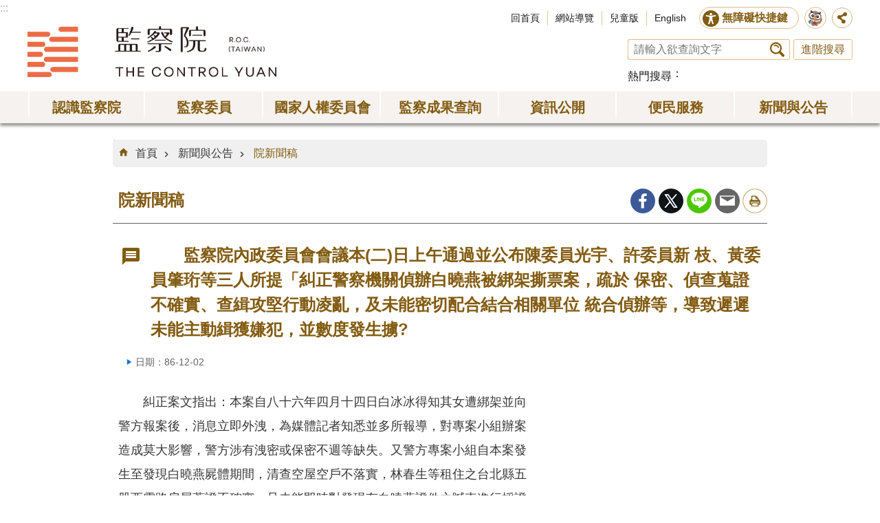

--- FILE ---
content_type: text/html; charset=utf-8
request_url: https://multimedia.cy.gov.tw/News_Content.aspx?n=124&s=3113
body_size: 21148
content:

<!DOCTYPE html>

<html id="FormHtml" xmlns="http://www.w3.org/1999/xhtml" lang="zh-tw">
<head id="Head1"><script src='https://www.cy.gov.tw/Scripts/jquery-3.7.1.min.js' nonce="UKDk8euUAEawMIckCi1JMA=="></script>
<script src='https://www.cy.gov.tw/Scripts/jquery.cookie.js' nonce="UKDk8euUAEawMIckCi1JMA=="></script>
<script src='https://www.cy.gov.tw/Scripts/jUtil.js' nonce="UKDk8euUAEawMIckCi1JMA=="></script>
<script src='https://maps.googleapis.com/maps/api/js?key=AIzaSyAo1MAXwJfl0q3fNU_5QyogEgyecOICpWs&libraries=places,drawing' nonce="UKDk8euUAEawMIckCi1JMA=="></script>
<script src='https://www.cy.gov.tw/Scripts/jGMap.js' nonce="UKDk8euUAEawMIckCi1JMA=="></script>
<script src='https://www.cy.gov.tw/Scripts/fancybox/jquery.fancybox.js' nonce="UKDk8euUAEawMIckCi1JMA=="></script>
<link rel='stylesheet' type='text/css'  href='https://www.cy.gov.tw/Scripts/fancybox/jquery.fancybox.css'> 
<script src='https://www.cy.gov.tw/Scripts/hamalightGallery/hamalightGallery.js' nonce="UKDk8euUAEawMIckCi1JMA=="></script>
<link rel='stylesheet' type='text/css'  href='https://www.cy.gov.tw/Scripts/hamalightGallery/css/hamalightGallery.css'> 
<script  src='https://www.cy.gov.tw/Scripts/Chart/chart.js' nonce="UKDk8euUAEawMIckCi1JMA=="></script> 
<script  src='https://www.cy.gov.tw/Scripts/Chart/chartjs-plugin-datalabels.js' nonce="UKDk8euUAEawMIckCi1JMA=="></script> 
<script  src='https://www.cy.gov.tw/Scripts/chart.js' nonce="UKDk8euUAEawMIckCi1JMA=="></script> 
<script  src='https://www.cy.gov.tw/Scripts/jquery.mousewheel.min.js' nonce="UKDk8euUAEawMIckCi1JMA=="></script> 
<script  src='https://www.cy.gov.tw/Scripts/jquery.touchwipe.min.js' nonce="UKDk8euUAEawMIckCi1JMA=="></script> 
<script  src='https://www.cy.gov.tw/js/airdatepicker/datepicker.min.js' nonce="UKDk8euUAEawMIckCi1JMA=="></script> 
<script  src='https://www.cy.gov.tw/js/airdatepicker/datepicker.zh-tw.js' nonce="UKDk8euUAEawMIckCi1JMA=="></script> 
<script  src='https://www.cy.gov.tw/js/airdatepicker/datepicker.en.js' nonce="UKDk8euUAEawMIckCi1JMA=="></script> 
<link rel='stylesheet' type='text/css'  href='https://www.cy.gov.tw/js/airdatepicker/datepicker.min.css'> 
<script nonce="UKDk8euUAEawMIckCi1JMA==">var CCMS_WWWURL='https://www.cy.gov.tw';var CCMS_LanguageSN=1;var CCMS_SitesSN_Encryption='3';</script><meta http-equiv="X-UA-Compatible" content="IE=edge" /><meta name="viewport" content="width=device-width, initial-scale=1" /><meta http-equiv="Content-Type" content="text/html; charset=utf-8" />
<meta property="og:image" content="https://www.cy.gov.tw/images/share_og_img.jpg" />
<meta property="og:description" content="　　糾正案文指出：本案自八十六年四月十四日白冰冰得知其女遭綁架並向 警方報案後，消息立即外洩，為媒體記者知悉並多所報導，對專案小組辦案 造成莫大影響，警方涉有洩密或保密不週等缺失。又警方專案小組自本案發 生至發現白曉燕屍體期間，清查空屋空戶不落實，林春生等租住之台北縣五 股西雲路房屋蒐證不確實；且未能即時對發現有白曉燕證件之贓車進行採證 ，影響本案案情研析，均有缺失，應檢討改進。另警方科學辦案所需各項精 密儀器及其他裝備等，諸多欠缺，影響工作效率，應予儘速補充。 　　糾正案又指出：本案林春生、陳進興、高天民三嫌均屬重刑犯或累犯， 林春生、陳進興二人假釋期滿至今未及五年，而高天民在犯案時仍在假釋期 間，審究其三人申請假釋雖係依刑法及行刑累進處遇條例等規定辦理，然以 台北監獄為例，收容人數比已逾百分之七十二(核定收容人數二五二Ｏ人、 至八十六年七月止實際收容四三四五人)，每一教誨師需考核近五百名人犯， 且人犯流動性甚大，造成監獄為紓解受刑人過多之壓力，徒以流於形式審查 之方式，為受刑人申請假釋，形成假釋浮濫現象。 　　附糾正案文乙份。 [糾正案文]"/>
<meta name="DC.Title" content="院新聞稿" />
<meta name="DC.Subject" content="監察院全球資訊網" />
<meta name="DC.Creator" content="" />
<meta name="DC.Publisher" content="" />
<meta name="DC.Date" content="1997-12-02" />
<meta name="DC.Type" content="" />
<meta name="DC.Identifier" content="" />
<meta name="DC.Description" content="　　糾正案文指出：本案自八十六年四月十四日白冰冰得知其女遭綁架並向
警方報案後，消息立即外洩，為媒體記者知悉並多所報導，對專案小組辦案
造成莫大影響，警方涉有洩密或保密不週等缺失。又警方專案小組自本案發
生至發現白曉燕屍體期間，清查空屋空戶不落實，林春生等租住之台北縣五
股西雲路房屋蒐證不確實；且未能即時對發現有白曉燕證件之贓車進行採證
，影響本案案情研析，均有缺失，應檢討改進。另警方科學辦案所需各項精
密儀器及其他裝備等，諸多欠缺，影響工作效率，應予儘速補充。
　　糾正案又指出：本案林春生、陳進興、高天民三嫌均屬重刑犯或累犯，
林春生、陳進興二人假釋期滿至今未及五年，而高天民在犯案時仍在假釋期
間，審究其三人申請假釋雖係依刑法及行刑累進處遇條例等規定辦理，然以
台北監獄為例，收容人數比已逾百分之七十二(核定收容人數二五二Ｏ人、
至八十六年七月止實際收容四三四五人)，每一教誨師需考核近五百名人犯，
且人犯流動性甚大，造成監獄為紓解受刑人過多之壓力，徒以流於形式審查
之方式，為受刑人申請假釋，形成假釋浮濫現象。
　　附糾正案文乙份。
[糾正案文]" />
<meta name="DC.Contributor" content="" />
<meta name="DC.Format" content="" />
<meta name="DC.Relation" content="" />
<meta name="DC.Source" content="" />
<meta name="DC.Language" content="" />
<meta name="DC.Coverage.t.min" content="1997-12-02" />
<meta name="DC.Coverage.t.max" content="2018-06-28" />
<meta name="DC.Rights" content="" />
<meta name="Category.Theme" content="" />
<meta name="Category.Cake" content="" />
<meta name="Category.Service" content="" />
<meta name="DC.Keywords" content="監察院全球資訊網" />
<title>
	　　監察院內政委員會會議本(二)日上午通過並公布陳委員光宇、許委員新
枝、黃委員肇珩等三人所提「糾正警察機關偵辦白曉燕被綁架撕票案，疏於
保密、偵查蒐證不確實、查緝攻堅行動凌亂，及未能密切配合結合相關單位
統合偵辦等，導致遲遲未能主動緝獲嫌犯，並數度發生擄?
</title><link id="likCssGlobal" href="/css/global.css" rel="stylesheet" type="text/css" /><link id="likCssPage" href="/css/page.css" rel="stylesheet" type="text/css" /><link id="likPrint" href="/css/print.css" rel="stylesheet" type="text/css" media="print" /><link id="lnkCssSysDetail" href="/css/sys_detail.css" rel="stylesheet" type="text/css" />
<script async src="https://www.googletagmanager.com/gtag/js?id=UA-20814396-2" nonce="UKDk8euUAEawMIckCi1JMA=="></script>
<script nonce="UKDk8euUAEawMIckCi1JMA==">
  window.dataLayer = window.dataLayer || [];
  function gtag(){dataLayer.push(arguments);}
  gtag('js', new Date());

  gtag('config', 'UA-20814396-2',{cookie_flags: 'secure;SameSite=Strict;'});
</script>

<script async src="https://www.googletagmanager.com/gtag/js?id=UA-20814396-1" nonce="UKDk8euUAEawMIckCi1JMA=="></script>
<script nonce="UKDk8euUAEawMIckCi1JMA==">
  window.dataLayer = window.dataLayer || [];
  function gtag(){dataLayer.push(arguments);}
  gtag('js', new Date());

  gtag('config', 'UA-20814396-1',{cookie_flags: 'secure;SameSite=Strict;'});
</script><meta property="og:title" content="　　監察院內政委員會會議本(二)日上午通過並公布陳委員光宇、許委員新
枝、黃委員肇珩等三人所提「糾正警察機關偵辦白曉燕被綁架撕票案，疏於
保密、偵查蒐證不確實、查緝攻堅行動凌亂，及未能密切配合結合相關單位
統合偵辦等，導致遲遲未能主動緝獲嫌犯，並數度發生擄?" >
<meta property="og:type" content="article" >
<meta property="og:url" content="http://multimedia.cy.gov.tw/News_Content.aspx?n=124&s=3113&Create=1" >
<meta property="og:site_name" content="監察院全球資訊網" >
</head>
<body id="Formbody" data-js="false"><div class="for_accessibility">
    <style>
        .for_accessibility a {
            position: absolute;
            top: 10px;
            left: 10px;
            z-index: 99;
            width: 1px;
            height: 1px;
            white-space: nowrap;
            overflow: hidden;
            color: #000;
        }
            .for_accessibility a:focus {
                width: auto;
                height: auto;
                padding: 6px;
                background-color: #fff;
            }
        .for_accessibility div {
            position: absolute;
            width: 2px;
            height: 2px;
            background-color: transparent;
            opacity: .1
        }
    </style>
    <a href="#CCMS_Content" class="" title="跳到主要內容區塊">跳到主要內容區塊</a>    <script nonce="UKDk8euUAEawMIckCi1JMA==">
        var $a = $('.for_accessibility a');
        $a.on('click', function (evt) {
            var $href = $($(this).attr('href')),
                $target = $href.find('a').eq(0).get(0);
            setTimeout(function () { try { $target.focus(); } catch (e) { } }, 0);
        });
    </script>
</div>
<script nonce="UKDk8euUAEawMIckCi1JMA=="> document.body.setAttribute("data-js", "true");</script>
    


    <form method="post" action="./News_Content.aspx?n=124&amp;s=3113&amp;Create=1" id="form1">
<div class="aspNetHidden">
<input type="hidden" name="__VIEWSTATE" id="__VIEWSTATE" value="JciR/4DRBFncIKGj1+9pWVmFXvlhrA+xXwpr5mwm0DsyFdytNQ4B6QZqeJcnQmwcuiR8GWU74M7Dr0Q6nOy+dTP5r/ERxayCy5F+ZjSETKPxz8wjhwHm5Z30umg2BejfAdBugxdAIBb+td6DZ0oRCn9N3/dzbJQy/bHw10/5FDrdBzi5MMn2Eb60gzeTUGd3+xpjPasyQlAK41Q5F5FGGL5vJPcfry0e7+qgETBya6Z+O4sgX/8ib3ctWdu3PD2hriDMUYgFhh9FusqPAswXBoUQ96p7MbcQaghjE+iUoW2RNoePJFUsFZUVSYrPVVD4jWevVHBQnnKLGa0SEw4Byf9d5IE3FBFr8bapLlz8Ije3kOYDota6iiEIXLqFrHxoZxp5m5FzgX30Arcpeg1Gc5JcyQwywRMTo9PenblNmydkucrAfRtm7Fj9u/q6semZofTKjJEfrLaK0KK+Dx2HHTGCSqUyOVC0n9rcP7FSGDn5jiB5z5635mij/J0U7TfKps5XAX7X9TOOHcQvnvnBCS3yfaSH3U5ZiWjJaQhgmzNdxtOWPhqJdv8Se8zPVa56m7hsdrLC7BCAmpXo/xwQdRV01R97lYLmJA078d2NsHwyQ1Z8SJyKuLi9IG/2MjAG2+f11JbgvLMe7CkjuW/qDy1mytUvBE/fzyjgG6eJQ8TVHk0/IZNyPPdCllqw9bOHPKisSxEBt4LTUZcBW2ldpZ6Dm98p7JSJ8hSH7gv2KRpg0awkSGsWdsrSCF1Cw0/WtTMdcHNLuBJiJHBumAT8hGzAwuA8M8IPRLITBXX8yzUa+jTg4XDuFCRdu4lAJfUpYYr5CtBuzXZianq0MjZeINCD/zzBfxt/1PFzUqbAg/siOby/[base64]/P2tWJtTKcdJJ8weffBD8U3ewU2DM8CnM6ljaaXpJ4/cRmBUGeKCuDY/I0tvF2WrrPB5rCD1YhMWGEuPAvRZ84WogNArdDP32OuNSNldBTz+GSbSkz/QrjS35OBwG968+qoWgEm//GplQ/ugUAMm6tUnc2M5sITUJD6EqFOoWd3mZlFaIty9mApb3qoGSR9l7KU1wlsYVkg2CyCzHnlNTTluyS6R4r5sQpQDJS07VUvQJYk6jPPMcKdkRGN7lj/VtKaOSm05SMmnCVzUnxcSf9DdgKpJkWUIk8qoRqNDu1xTFQ/CYqSKx+Goqzv7X1rOH/nwVZ3dVS8gXPltF87brLLurcLBrqSdp7W6tZpGuUWid2XKMDX1GpRGwgX1aVPYVDpTIrwwW+ThY1XRnNwMnYjmhZLxyXFWGka0bx4Y8l3VpQTPZ2VKoxKnS3J2AU+lgyB/Rnxh78fYM9TTe9YF8RAnUtCnEbZ3fJEFXiuoNsQ58dJhS8sBk6AGCXX3m4HDuhUxJQHsoc2T/KtHKNWkHhquzcLIRM1VrMCnzqcpBhSuBKEoS3+Ri+G3gRVP+xvxOLb7gMHqsYD2aM0rhPHaLxrqnpvhoEk7P0vyA7ESHNiZjB5oPxBegkV88SrJ/aj46bccDMB7UDkdUBFS5Wq6eOloBciiK6aqGbeAJ3XY7jB/eG0q3dqkJUkWqw0B0jlOG459idYQyisb11z08FvVqxh5LTu8CUp/jRnMTt7zs1EQ6xzQ7JQZJwyF1xaptPmHNpPSObSWRzYE35LA8DvrGmfM9J3IAjdEs0ystMTL9tBAo37/oAGNrpJNiVR/TkcVSN+MYUzg70L22cUofADBOdMCwA+Pghg7eB0U8JVFrUwn/R9ngvKS32DK2jyBgsSa997Bt58wMZutbm3gFRhnG1Dkm2SuIFZZnIYN5IM6qiEnYMGneVLzLl56LjoSwc3DwLuI6k/iEo5FJu0fY0A5uhnYeM1Igy6lRzvtDnbvPhkUWJVKyxKuCNWN0u4FfoyJl7rbTs8mvyHpczfJDzmBZlGb6njD66jiwx79vu6m7OouqiwDQLqULJ/bBGALtic1A4pdV3HZEKoWysCNijEMUivpiGLSMjQorOENujcK8fL/UEN06kRRKqCGZSBjl1WE2xI5KYuVFSNa0R6fjrlzdaTjuZvDTpuXFocptE6C8ScnVz0aWkghj3QUD5HyeVHkiHmi9AeiGqS4h7iNDoabPw+8BKENBim/0CTf6mhhzJaiW5ZrAu0bqXSXOhjjcxtVCdKCToJQ6ehhv/[base64]/aJROSFMs1lv7h+LivZKpp8rN8hn4VFJyiY/Jgyobm7n16hYXPo5rifpFknoIBkUpTHxjva+M8ROmsWuG+xOwrZ6awvOF5EwLCqM2QGJD/zVXtdnKrAzBXSDUhmuDuDDkWWkvPhBlXaHrYWMsznUYLC6GBQWs2hDkJxfiNPODBsB8COOAt2kVc2h9rtJn1xE5cGLo0eOjXONXfYSQIDa3xU503fc513pWvIfigi/YrbHL9XyuE49KKTf3Pzu8OYuJc9ry/t09cvl258vM5QM+yNM7Cdw8Ag54tOeDDv9vmdTpnuKIqwlGqrhn7wRm0iUaWAppwxwomDR93Ow75+81MjTyULqv/nvez/f4QTzvh6l/XD1PAlddB4KkCWYlbxL7Kf1J8AWY8YWdCSjI3spuoLGhvQ6H4Ig4lHZZ/bszLNhFVDTLB6nLPUwoRst/hfIGJAUkvvV0/NlWiSsgvf0efmp8yR5nKRPKmNVQ22uETQzMAj5cH2yVx/mUDzkA6XuYW0uUZ6MeRoBiM72NDsoCftRoMHawMaJZpup7XbhwIS46n4fxYp0itfUjEWSz37yFw0zAJvhnCopdDZKBN/cCLeMsf3D/Nm9XMBoQX0/3mtdQvn2WHRy0ULOG3wGl1yZoYcVveRvTM0NYtrt0sh8rOzGCdLF/8ZK7JS5ZDixv217hYY67lZ+mg7E+Xu0SvrseTOMdew1eFx3k8jI8Eu8XkkvQxF4zdC6v50TnmIlq5Gh15nEF2937+Wq4MwmkvFsVO+v/SuU9YkC4qqdH48oOy8EyhoJWYW3AfujtixVTmhrB4r690MzqFmLMMvS9vNpmWsWZe17ETDTM54ZHobvVnG4uC2XucWhA5RGNxiGOrVWZU21+FUXayxKU0JktvAS+nVVDt9jfAaCZAsR2CkuJ5BHtMTjwz3D7IKldLdcg2tdfeNca/[base64]/HGZ8vN+ysWIp8r8YF+s87b9ED7wb714PXi2kOjjyx6lGxYvi/nn6Uf5t3aUXmY2cc8PbKhptONmgVDeO5ryXKLJybI0nSwpd3RI571/hLkIl/+wOyoUb/qI7YwZHJr3S3AYjfkoBOf4OxxwJphmwMt1YlSV7aUc478cHLvfCFr+mqJamJZjtq9l7zfzFVGSa4nhIZyIK22dNN41X/hAw+Y9PgtbztsH7GPT+/4jo9KusFeRpxneyo/uhKxsw3eCHAFIpSVZODXeRTX7NQhjG/WSeQqGAcxqFYHbK5JugGr9JP5+TIL8poRWg1u5/AIP6qhgWqy044rDuurqhGA+jO6wCI6PK03IzT6+QzfF+pYcYb2+Tr5tJbf/Y7tvPByScBTJzh9PE8f0IBWfmaGmusRoISsTGLwheTWRPSc4WytlEJ36cvVLzbwngeRY/9j5TyM73PWFLuYIgDgJ9AeGTGVwqnyt9DLgiRF3Kw+Vc00yorkBhisnZOPTwkJfF22My2NA2QfuCb5WKGE6uYhQeFfgCyvpQJ1G332yZ0Nt8d5NXjqqkDo7c3LfFhGdanp08/mLxHKNBudYCB/ppN9WwjvHlsyDvS4cUofm1xmYuSA5BfU3ySpYYEoYW7yjPZ/WHn0Iyow4S1fkMxV+ax925YVGyHOV3hN3jwn1uFpQmCCiNIBAAJ9cH9vJAhMVkYfwUpodurcBsoHzArfSH9L/9yhOH+isGvk/6zDR5/6KoYTT0mfNN1OmvSqWkXWt3OKUtHqnypOZ4Rn2LM6v2BZ0kQjxyNOsXtWcsMQLFGQjygXQsgpqVWkrSu0cJ7cpubWPRPZjxTCIg6Tht3MlPaL4XEzGWXcdH3o+d+eiqLoNFUstZ74sumHJtzZnw0bHI+xH4bJyYaRajC/nMLUwsvbolzQ/Bm3xUPvjt7gIJMMyZlksYHiHLKvVsFdV1pF1cQOLD4ycR1d72C6HUvErV3Eyd+FNj5BWbUeRViDUcUxVwJUUtP1cocNwrnOLPvDNcl0ORe3p/jEERicVgm9jOBiSBH1MQDQaVZw+DqJFyplWkTYN6C71uNVg3cHfAzUmW0NfsZ9uKnDTpDS1ILPh8rOxpOo6/pzvbUet5hnEx4Uj+5wow+AQFqkk48qWEBcMAjdUa96LXvk+iwYgswQOems0Y9f5CgJLNIO51NCCKQb4S07Ys3Ur4Sj4RWwRz05Sa19xgv/6shKRTRhqW4swE2KEZpW0TXj98mwdAvHoUG7HVozA1EDz+4+An88T58Y9y8OA9biY3XzrBDXIrf+QBfqlo+pn4rmsI1VoUGEYIijj5/OUCsA0phyaw1MwY9Jk7x5Y3SccWO/SLeV8WtLnfCEZlGkz5GXWzu1JgIMhzHDHuP8ZE5KWbzPsYLjFijUahGtypMDezmCBBApBR0Ewd89DyQkKR9sCuEdUL/KZQIFZRWp0l3zfbSJ8=" />
</div>

        <!--主選單 結束-->
        <!--標題-->

        <div class="title">
            

        </div>
        
        
        
        
     <div class="group sys-root" data-func="{&#39;datePicker&#39;:{&#39;autoClose&#39;:true,&#39;language&#39;:&#39;zh-tw&#39;,&#39;navTitles&#39;:{&#39;days&#39;:&#39;&lt;i&amp;gt;民國 rrr 年&lt;/i&amp;gt; &amp;nbsp; MM&#39;,&#39;months&#39;:&#39;民國 rrr 年&#39;,&#39;years&#39;:&#39;民國 rrr1 至 rrr2 年&#39;}}}" data-nojs="您的瀏覽器似乎不支援 JavaScript 語法，但沒關係，這並不會影響到內容的陳述。如需要選擇適合您的字級大小，可利用鍵盤 Ctrl + (+)放大 (-)縮小。如需要回到上一頁，可使用瀏覽器提供的 Alt + 左方向鍵(←)。如需要列印，可利用鍵盤 Ctrl + p 使用瀏覽器提供的列印功能。若網頁功能無法正常使用時，請開啟瀏覽器JavaScript狀態。" data-type="3" data-child="3"><div class="in"><div class="ct"><div class="in"> <div class="group base-mobile" data-func="{&#39;toggleBtn&#39;:{&#39;blankTitle&#39;:true,&#39;addHd&#39;:true}}" data-index="1" data-type="3" data-child="1"><div class="in"><div class="hd"><div class="in"><div   data-index="0"  class="headeH3"  >		<span  ><a    title="手機版選單"    >手機版選單</a> </span></div></div></div><div class="ct"><div class="in"> <div class="area-form search" data-index="1" data-type="0" data-child="1"><div class="in"><div class="hd"><div class="in"><div   data-index="0"  >		<span  ><a    title="search"    >search</a> </span></div></div></div><div class="ct"><div class="in"><div class="fieldset">
  <span class="search"><input data-search="btn_be0b0735bee84daaaa2a79a5ae28e663" type="search" placeholder="請輸入欲查詢文字" title="搜尋"></span>
  <span class="submit"><a href="#" class='CCMS_SearchBtn' data-search="btn_be0b0735bee84daaaa2a79a5ae28e663" >搜尋</a></span>
</div>
<div class="list">
  <ul data-index="1" data-child="0">
  </ul>
</div>
<script  nonce="UKDk8euUAEawMIckCi1JMA==">
$(function () {
    $('[data-search="be0b0735bee84daaaa2a79a5ae28e663"]').on("keydown", function (event) {
        if (event.which == 13) {
             doSearch($('#btn_be0b0735bee84daaaa2a79a5ae28e663'));
            return false;
        }
    });
});
</script>
</div></div><div class="ft"><div class="in"><ul data-index="1" data-child="1">
  <li data-index="1" class="advanced"><span><a target="_blank" href="https://www.google.com.tw/advanced_search?hl=zh-tw&as_sitesearch=https://www.cy.gov.tw" title="進階搜尋[另開新視窗]">進階搜尋</a></span></li>
</ul>
</div></div></div></div> <div class="list-text share" data-index="1" data-type="0" data-child="1"><div class="in"><div class="hd"><div class="in"><div   data-index="0"  >		<span  ><a   href="#"   title="分享"    >分享</a> </span></div></div></div><div class="ct"><div class="in"><ul data-index="1" data-child="5"><li   data-index="1"  class="facebook"  >		<span  ><a   href="#"  id = "toFacebook"  data-share="facebook" title="Share to Facebook[另開新視窗]"    >Facebook</a> <script nonce="UKDk8euUAEawMIckCi1JMA==">$(document).off("click keydown", "#toFacebook").on("click keydown", "#toFacebook", function(e){    const facebookShareUrl = 'http://www.facebook.com/share.php?u='.concat(encodeURIComponent(location.href));ShareTo(e, facebookShareUrl);});</script></span></li><li   data-index="2"  class="plurk"  >		<span  ><a   href="#"  id = "toPlurk"  title="Share to Plurk[另開新視窗]"    >Plurk</a> <script nonce="UKDk8euUAEawMIckCi1JMA==">$(document).off("click keydown", "#toPlurk").on("click keydown", "#toPlurk", function(e){    const plurkShareUrl = 'http://www.plurk.com/?qualifier=shares&status='.concat(encodeURIComponent(location.href));ShareTo(e, plurkShareUrl);});</script></span></li><li   data-index="3"  class="twitter"  >		<span  ><a   href="#"  id = "toTwitter" title="Share to twitter[另開新視窗]"    >Twitter</a> <script nonce="UKDk8euUAEawMIckCi1JMA==">$(document).off("click keydown", "#toTwitter").on("click keydown", "#toTwitter", function(e){    const twitterShareUrl = 'http://twitter.com/home/?status='.concat(encodeURIComponent(document.title)) .concat(' ') .concat(encodeURIComponent(location.href));ShareTo(e, twitterShareUrl);});</script></span></li><li   data-index="4"  class="line"  >		<span  ><a   href="#"  id = "toLine" title="Share to line[另開新視窗]"    >line</a> <script nonce="UKDk8euUAEawMIckCi1JMA==">$(document).off("click keydown", "#toLine").on("click keydown", "#toLine", function(e){    const lineShareUrl = 'http://line.naver.jp/R/msg/text/?'.concat(encodeURIComponent(location.href));ShareTo(e, lineShareUrl);});</script></span></li><li   data-index="5"  class="email"  >		<span  ><a   href="#"  id = "toEmail" title="Share to email[另開新視窗]"    >Email</a> <script nonce="UKDk8euUAEawMIckCi1JMA==">$(document).off("click keydown", "#toEmail").on("click keydown", "#toEmail", function(e){    const emailShareUrl = 'mailto:?subject=' + encodeURIComponent(document.title) + '&body=' +  encodeURIComponent(document.URL);ShareTo(e, emailShareUrl);});</script></span></li></ul>
</div></div></div></div> <div class="group-list nav" data-func="{&#39;majorNavStraight&#39;:{}}" data-index="3" data-type="4" data-child="7"><div class="in"><div class="ct"><div class="in"><ul data-index="1" data-child="7"><li data-index="1"> <div class="group nav" data-index="1" data-type="3" data-child="1"><div class="in"><div class="hd"><div class="in"><div   data-index="0"  class="headeH3"  >		<span  ><a   href="cl.aspx?n=51"      title="認識監察院"    >認識監察院</a> </span></div></div></div><div class="ct"><div class="in"> <div class="list-text nav" data-index="1" data-type="0" data-child="1"><div class="in"><div class="ct"><div class="in"><ul data-index="1" data-child="13"><li   data-index="1"  >		<span  ><a   href="News.aspx?n=52&sms=8879"      title="院長"    >院長</a> </span></li><li   data-index="2"  >		<span  ><a   href="News.aspx?n=726&sms=8879"      title="副院長"    >副院長</a> </span></li><li   data-index="3"  >		<span  ><a   href="News.aspx?n=55&sms=8880"      title="秘書長"    >秘書長</a> </span></li><li   data-index="4"  >		<span  ><a   href="IntraGnrl_Detail.aspx?stype=2&n=644&sms=0"      title="副秘書長"    >副秘書長</a> </span></li><li   data-index="5"  >		<span  ><a   href="cl.aspx?n=76"      title="監察院簡介"    >監察院簡介</a> </span></li><li   data-index="6"  >		<span  ><a   href="IntraMember.aspx?n=56&sms=0"      title="常設委員會"    >常設委員會</a> </span></li><li   data-index="7"  >		<span  ><a   href="cl.aspx?n=57"      title="特種委員會"    >特種委員會</a> </span></li><li   data-index="8"  >		<span  ><a   href="cp.aspx?n=73"      title="訴願審議委員會"    >訴願審議委員會</a> </span></li><li   data-index="9"  >		<span  ><a   href="cl.aspx?n=502"      title="任務編組"    >任務編組</a> </span></li><li   data-index="10"  >		<span  ><a   href="cl.aspx?n=102"      title="單位編制與職掌"    >單位編制與職掌</a> </span></li><li   data-index="11"  >		<span  ><a   href="cl.aspx?n=113"      title="國際交流"    >國際交流</a> </span></li><li   data-index="12"  >		<span  ><a   href="https://www.audit.gov.tw/"      title="[另開新視窗]審計部"   target="_blank"  rel="noopener noreferrer" >審計部</a> </span></li><li   data-index="13"  >		<span  ><a   href="News_Photo.aspx?n=499&sms=9046"      title="相關連結"    >相關連結</a> </span></li></ul>
</div></div></div></div></div></div></div></div></li><li data-index="2"> <div class="group nav" data-index="2" data-type="3" data-child="1"><div class="in"><div class="hd"><div class="in"><div   data-index="0"  class="headeH3"  >		<span  ><a   href="cl.aspx?n=54"      title="[另開新視窗]監察委員"   target="_blank"  rel="noopener noreferrer" >監察委員</a> </span></div></div></div><div class="ct"><div class="in"> <div class="list-text nav" data-index="1" data-type="0" data-child="1"><div class="in"><div class="ct"><div class="in"><ul data-index="1" data-child="2"><li   data-index="1"  >		<span  ><a   href="IntraGen.aspx?expire=6&n=493&sms=0"      title="本屆"    >本屆</a> </span></li><li   data-index="2"  >		<span  ><a   href="cl.aspx?n=494"      title="歷屆"    >歷屆</a> </span></li></ul>
</div></div></div></div></div></div></div></div></li><li data-index="3"> <div class="group nav" data-index="3" data-type="3" data-child="1"><div class="in"><div class="hd"><div class="in"><div   data-index="0"  class="headeH3"  >		<span  ><a   href="cl.aspx?n=714"      title="國家人權委員會"    >國家人權委員會</a> </span></div></div></div><div class="ct"><div class="in"> <div class="list-text nav" data-index="1" data-type="0" data-child="1"><div class="in"><div class="ct"><div class="in"><ul data-index="1" data-child="5"><li   data-index="1"  >		<span  ><a   href="News.aspx?n=715&sms=9139"      title="主任委員"    >主任委員</a> </span></li><li   data-index="2"  >		<span  ><a   href="News.aspx?n=716&sms=9139"      title="副主任委員"    >副主任委員</a> </span></li><li   data-index="3"  >		<span  ><a   href="News.aspx?n=717&sms=9139"      title="委員"    >委員</a> </span></li><li   data-index="4"  >		<span  ><a   href="cp.aspx?n=724"      title="組織法"    >組織法</a> </span></li><li   data-index="5"  >		<span  ><a   href="https://nhrc.cy.gov.tw"      title="[另開新視窗]國家人權委員會簡介"   target="_blank"  rel="noopener noreferrer" >國家人權委員會簡介</a> </span></li></ul>
</div></div></div></div></div></div></div></div></li><li data-index="4"> <div class="group nav" data-index="4" data-type="3" data-child="1"><div class="in"><div class="hd"><div class="in"><div   data-index="0"  class="headeH3"  >		<span  ><a   href="cl.aspx?n=132"      title="監察成果查詢"    >監察成果查詢</a> </span></div></div></div><div class="ct"><div class="in"> <div class="list-text nav" data-index="1" data-type="0" data-child="1"><div class="in"><div class="ct"><div class="in"><ul data-index="1" data-child="7"><li   data-index="1"  >		<span  ><a   href="CyBsBoxAll.aspx?n=718&sms=0"      title="成果檢索"    >成果檢索</a> </span></li><li   data-index="2"  >		<span  ><a   href="/CyBsBox.aspx?CSN=1&n=133&sms=0"      title="調查報告"    >調查報告</a> </span></li><li   data-index="3"  >		<span  ><a   href="/CyBsBox.aspx?CSN=2&n=134&sms=0"      title="糾正案文"    >糾正案文</a> </span></li><li   data-index="4"  >		<span  ><a   href="/CyBsBox.aspx?CSN=4&n=135&sms=0"      title="彈劾案文"    >彈劾案文</a> </span></li><li   data-index="5"  >		<span  ><a   href="/CyBsBox.aspx?CSN=3&n=136&sms=0"      title="糾舉案文"    >糾舉案文</a> </span></li><li   data-index="6"  >		<span  ><a   href="News.aspx?n=215&sms=8915"      title="重大案件改善與處理結果"    >重大案件改善與處理結果</a> </span></li><li   data-index="7"  >		<span  ><a   href="News.aspx?n=217&sms=8915"      title="紓解民怨小檔案"    >紓解民怨小檔案</a> </span></li></ul>
</div></div></div></div></div></div></div></div></li><li data-index="5"> <div class="group nav" data-index="5" data-type="3" data-child="1"><div class="in"><div class="hd"><div class="in"><div   data-index="0"  class="headeH3"  >		<span  ><a   href="cl.aspx?n=147"      title="資訊公開"    >資訊公開</a> </span></div></div></div><div class="ct"><div class="in"> <div class="list-text nav" data-index="1" data-type="0" data-child="1"><div class="in"><div class="ct"><div class="in"><ul data-index="1" data-child="13"><li   data-index="1"  >		<span  ><a   href="/law"      title="[另開新視窗]法規"   target="_blank"  rel="noopener noreferrer" >法規</a> </span></li><li   data-index="2"  >		<span  ><a   href="cl.aspx?n=148"      title="統計"    >統計</a> </span></li><li   data-index="3"  >		<span  ><a   href="cl.aspx?n=137"      title="廉政園地"    >廉政園地</a> </span></li><li   data-index="4"  >		<span  ><a   href="cl.aspx?n=159"      title="出版品"    >出版品</a> </span></li><li   data-index="5"  >		<span  ><a   href="News.aspx?n=169&sms=8894"      title="預決算及會計報告"    >預決算及會計報告</a> </span></li><li   data-index="6"  >		<span  ><a   href="cl.aspx?n=720"      title="會議紀錄"    >會議紀錄</a> </span></li><li   data-index="7"  >		<span  ><a   href="IntraSch1.aspx?n=541&sms=0"      title="巡察行事曆"    >巡察行事曆</a> </span></li><li   data-index="8"  >		<span  ><a   href="IntraSch.aspx?n=543&sms=9081"      title="會議行事曆"    >會議行事曆</a> </span></li><li   data-index="9"  >		<span  ><a   href="News.aspx?n=593&sms=9085"      title="巡察報告"    >巡察報告</a> </span></li><li   data-index="10"  >		<span  ><a   href="cl.aspx?n=179"      title="保有及管理個資項目總表"    >保有及管理個資項目總表</a> </span></li><li   data-index="11"  >		<span  ><a   href="cl.aspx?n=182"      title="檔案應用申請"    >檔案應用申請</a> </span></li><li   data-index="12"  >		<span  ><a   href="cl.aspx?n=162"      title="政府資訊公開"    >政府資訊公開</a> </span></li><li   data-index="13"  >		<span  ><a   href="cp.aspx?n=751"      title="院務活動"    >院務活動</a> </span></li></ul>
</div></div></div></div></div></div></div></div></li><li data-index="6"> <div class="group nav" data-index="6" data-type="3" data-child="1"><div class="in"><div class="hd"><div class="in"><div   data-index="0"  class="headeH3"  >		<span  ><a   href="cl.aspx?n=187"      title="便民服務"    >便民服務</a> </span></div></div></div><div class="ct"><div class="in"> <div class="list-text nav" data-index="1" data-type="0" data-child="1"><div class="in"><div class="ct"><div class="in"><ul data-index="1" data-child="13"><li   data-index="1"  >		<span  ><a   href="cl.aspx?n=143"      title="院長信箱"    >院長信箱</a> </span></li><li   data-index="2"  >		<span  ><a   href="iFrame.aspx?n=770"      title="預約臨櫃陳情"    >預約臨櫃陳情</a> </span></li><li   data-index="3"  >		<span  ><a   href="iFrame.aspx?n=692"      title="預約視訊陳情"    >預約視訊陳情</a> </span></li><li   data-index="4"  >		<span  ><a   href="iFrame.aspx?n=521"      title="陳情信箱"    >陳情信箱</a> </span></li><li   data-index="5"  >		<span  ><a   href="News.aspx?n=146&sms=9084"      title="陳情書範例"    >陳情書範例</a> </span></li><li   data-index="6"  >		<span  ><a   href="cl.aspx?n=123"      title="常見Q＆A"    >常見Q＆A</a> </span></li><li   data-index="7"  >		<span  ><a   href="https://building.cy.gov.tw/"      title="[另開新視窗]建築風華"   target="_blank"  rel="noopener noreferrer" >建築風華</a> </span></li><li   data-index="8"  >		<span  ><a   href="News_Photo.aspx?n=695&sms=9138&_CSN=216"      title="監察文史資料陳列室"    >監察文史資料陳列室</a> </span></li><li   data-index="9"  >		<span  ><a   href="cp.aspx?n=188"      title="參觀資訊"    >參觀資訊</a> </span></li><li   data-index="10"  >		<span  ><a   href="SPGroup01.aspx?n=189&sms=0"      title="預約參觀"    >預約參觀</a> </span></li><li   data-index="11"  >		<span  ><a   href="SPMerry01.aspx?n=190&sms=0"      title="預約婚紗攝影"    >預約婚紗攝影</a> </span></li><li   data-index="12"  >		<span  ><a   href="cp.aspx?n=827"      title="本院勞務承攬派駐勞工申訴機制"    >本院勞務承攬派駐勞工申訴機制</a> </span></li><li   data-index="13"  >		<span  ><a   href="https://www.cy.gov.tw/GenerateBot/ChatIframe?EResultPredictURL=hWHoxL!lgPrJ0kWHXWRpdQ@@"      title="[另開新視窗]智慧客服"   target="_blank"  rel="noopener noreferrer" >智慧客服</a> </span></li></ul>
</div></div></div></div></div></div></div></div></li><li data-index="7"> <div class="group nav" data-index="7" data-type="3" data-child="1"><div class="in"><div class="hd"><div class="in"><div   data-index="0"  class="headeH3"  >		<span  ><a   href="cl.aspx?n=131"      title="新聞與公告"    >新聞與公告</a> </span></div></div></div><div class="ct"><div class="in"> <div class="list-text nav" data-index="1" data-type="0" data-child="1"><div class="in"><div class="ct"><div class="in"><ul data-index="1" data-child="8"><li   data-index="1"  >		<span  ><a   href="News.aspx?n=124&sms=8912"      title="院新聞稿"    >院新聞稿</a> </span></li><li   data-index="2"  >		<span  ><a   href="News.aspx?n=742&sms=8912"      title="國家人權委員會新聞稿"    >國家人權委員會新聞稿</a> </span></li><li   data-index="3"  >		<span  ><a   href="News.aspx?n=709&sms=8912"      title="委員會新聞稿"    >委員會新聞稿</a> </span></li><li   data-index="4"  >		<span  ><a   href="News.aspx?n=125&sms=8912"      title="監察委員新聞稿"    >監察委員新聞稿</a> </span></li><li   data-index="5"  >		<span  ><a   href="News_Epaper2.aspx?n=185&sms=8901"      title="監察院月刊"    >監察院月刊</a> </span></li><li   data-index="6"  >		<span  ><a   href="News_Photo.aspx?n=203&sms=8908"      title="影音專區"    >影音專區</a> </span></li><li   data-index="7"  >		<span  ><a   href="IntraExternalBBS.aspx?n=126&sms=0"      title="公告"    >公告</a> </span></li><li   data-index="8"  >		<span  ><a   href="IntraNews.aspx?n=127&sms=0"      title="徵才"    >徵才</a> </span></li></ul>
</div></div></div></div></div></div></div></div></li></ul></div></div></div></div> <div class="list-text hot-key-word" data-index="4" data-type="0"><div class="in"><div class="hd"><div class="in"><div   data-index="0"  >		<span  ><a    title="熱門搜尋"    >熱門搜尋</a> </span></div></div></div><div class="ct"><div class="in"></div></div></div></div> <div class="list-text link" data-index="5" data-type="0" data-child="1"><div class="in"><div class="hd"><div class="in"><div   data-index="0"  >		<span  ><a    title="上方連結"    >上方連結</a> </span></div></div></div><div class="ct"><div class="in"><ul data-index="1" data-child="4"><li   data-index="1"  >		<span  ><a   href="Default.aspx"   title="回首頁"    >回首頁</a> </span></li><li   data-index="2"  >		<span  ><a   href="SiteMap.aspx"   title="網站導覽"    >網站導覽</a> </span></li><li   data-index="3"  >		<span  ><a   href="https://kids.cy.gov.tw/"   title="[另開新視窗]兒童版"   target="_blank"  rel="noopener noreferrer" >兒童版</a> </span></li><li   data-index="4"  >		<span  ><a   href="/EN"   title="English"    >English</a> </span></li></ul>
</div></div></div></div> <div class="list-text link" data-index="6" data-type="0" data-child="1"><div class="in"><div class="hd"><div class="in"><div   data-index="0"  >		<span  ><a    title="下方連結"    >下方連結</a> </span></div></div></div><div class="ct"><div class="in"><ul data-index="1" data-child="5"><li   data-index="1"  >		<span  ><a   href="cp.aspx?n=210"   title="政府網站資料開放宣告"    >政府網站資料開放宣告</a> </span></li><li   data-index="2"  >		<span  ><a   href="cp.aspx?n=211"   title="網站安全政策"    >網站安全政策</a> </span></li><li   data-index="3"  >		<span  ><a   href="cp.aspx?n=212"   title="隱私權保護政策"    >隱私權保護政策</a> </span></li><li   data-index="4"  >		<span  ><a   href="/Message.aspx?n=198&sms=8926"   title="聯絡我們"    >聯絡我們</a> </span></li><li   data-index="5"  >		<span  ><a   href="cp.aspx?n=178"   title="交通資訊"    >交通資訊</a> </span></li></ul>
</div></div></div></div></div></div></div></div> <div class="group base-extend" data-index="2" data-type="3" data-child="1"><div class="in"><div class="ct"><div class="in"> <div class="simple-text accesskey" data-type="0" data-child="1"><div class="in"><div class="ct"><div class="in"><span><a href="#Accesskey_U" id="Accesskey_U" accesskey="U" title="上方選單連結區，此區塊列有本網站的主要連結">:::</a></span></div></div></div></div> <div class="group default info" data-index="1" data-type="3" data-child="2"><div class="in"><div class="ct"><div class="in"> <div class="simple-text major-logo" data-index="1" data-type="0" data-child="1"><div class="in"><div class="ct"><div class="in"><h1><a href="Default.aspx" title="回首頁">監察院全球資訊網</a></h1></div></div></div></div> <div class="lang-btn" data-index="1" data-type="0" data-child="1"><div class="in"><div class="ct"><div class="in"><ul><li data-index="1"><a href="/EN" title="English Site[Open a new window]" target="_blank">EN</a></li></ul></div></div></div></div> <div class="group default top-tool" data-func="{&#39;pathFilter&#39;:{}}" data-index="2" data-type="3" data-child="2"><div class="in"><div class="ct"><div class="in"> <div class="group default top-site-tool" data-index="1" data-type="3" data-child="3"><div class="in"><div class="ct"><div class="in"> <div class="list-text link" data-index="1" data-type="0" data-child="1"><div class="in"><div class="hd"><div class="in"><div   data-index="0"  >		<span  ><a    title="上方連結"    >上方連結</a> </span></div></div></div><div class="ct"><div class="in"><ul data-index="1" data-child="4"><li   data-index="1"  >		<span  ><a   href="Default.aspx"   title="回首頁"    >回首頁</a> </span></li><li   data-index="2"  >		<span  ><a   href="SiteMap.aspx"   title="網站導覽"    >網站導覽</a> </span></li><li   data-index="3"  >		<span  ><a   href="https://kids.cy.gov.tw/"   title="[另開新視窗]兒童版"   target="_blank"  rel="noopener noreferrer" >兒童版</a> </span></li><li   data-index="4"  >		<span  ><a   href="/EN"   title="English"    >English</a> </span></li></ul>
</div></div></div></div> <div class="group default area-customize aceb-tool" data-func="{&#39;toggleBtn&#39;:{&#39;btnOrangeText&#39;:&#39;關閉&#39;,&#39;btnActiveText&#39;:&#39;開啟&#39;,&#39;focusActive&#39;:false,&#39;btnTextRemove&#39;:true,&#39;blankTitle&#39;:true,&#39;clickToRemove&#39;:true},&#39;acebTools&#39;:{}}" data-index="1" data-type="3" data-child="10"><div class="in"><div class="hd"><div class="in"><div   data-index="0"  class="headeH3"  >		<span  ><a    title="無障礙快捷鍵"    >無障礙快捷鍵</a> </span></div></div></div><div class="ct"><div class="in"> <div data-func="{&#39;adhdTools&#39;:{}}" class="area-customize adhd-tool" data-index="1" data-type="0" data-child="1"><div class="in"><div class="hd"><div class="in"><div   data-index="0"  >		<span  ><a    title="ADHD友善介面"    >ADHD友善介面</a> </span></div></div></div><div class="ct"><div class="in"><div class="switch"><a href="#" role="button" title="ADHD友善介面">關閉</a></div></div></div></div></div> <div data-func="{&#39;acebToolSwitch&#39;:{&#39;eventName&#39;:&#39;light-on&#39;}}" class="area-customize highlight-tool" data-index="2" data-type="0" data-child="1"><div class="in"><div class="hd"><div class="in"><div   data-index="0"  >		<span  ><a    title="連結高亮介面"    >連結高亮介面</a> </span></div></div></div><div class="ct"><div class="in"><div class="switch"><a href="#" role="button" title="連結高亮介面">關閉</a></div></div></div></div></div> <div data-func="{&#39;acebToolSwitch&#39;:{&#39;eventName&#39;:&#39;cursor-size&#39;}}" class="area-customize cursor-tool" data-index="3" data-type="0" data-child="1"><div class="in"><div class="hd"><div class="in"><div   data-index="0"  >		<span  ><a    title="大型游標輔助介面"    >大型游標輔助介面</a> </span></div></div></div><div class="ct"><div class="in"><div class="switch"><a href="#" role="button" title="大型游標輔助介面">關閉</a></div></div></div></div></div> <div data-func="{&#39;acebToolSwitch&#39;:{&#39;eventName&#39;:&#39;grayscale-mode&#39;, &#39;limit&#39;:true}}" class="area-customize grayscale-tool" data-index="4" data-type="0" data-child="1"><div class="in"><div class="hd"><div class="in"><div   data-index="0"  >		<span  ><a    title="灰階模式"    >灰階模式</a> </span></div></div></div><div class="ct"><div class="in"><div class="switch"><a href="#" role="button" title="灰階模式">關閉</a></div></div></div></div></div> <div data-func="{&#39;acebToolSwitch&#39;:{&#39;eventName&#39;:&#39;contrast-mode&#39;, &#39;limit&#39;:true}}" class="area-customize contrast-tool" data-index="5" data-type="0" data-child="1"><div class="in"><div class="hd"><div class="in"><div   data-index="0"  >		<span  ><a    title="高對比度模式"    >高對比度模式</a> </span></div></div></div><div class="ct"><div class="in"><div class="switch"><a href="#" role="button" title="高對比度模式">關閉</a></div></div></div></div></div> <div data-func="{&#39;acebToolSwitch&#39;:{&#39;eventName&#39;:&#39;invert-mode&#39;, &#39;limit&#39;:true}}" class="area-customize invert-tool" data-index="6" data-type="0" data-child="1"><div class="in"><div class="hd"><div class="in"><div   data-index="0"  >		<span  ><a    title="顏色反轉模式"    >顏色反轉模式</a> </span></div></div></div><div class="ct"><div class="in"><div class="switch"><a href="#" role="button" title="顏色反轉模式">關閉</a></div></div></div></div></div> <div class="list-text font-size" data-func="{&#39;fontSize&#39;:{}}" data-index="7" data-type="0" data-child="1"><div class="in"><div class="hd"><div class="in"><div   data-index="0"  >		<span  ><a   href="#"   title="字級"    >字級</a> </span></div></div></div><div class="ct"><div class="in"><ul data-index="1" data-child="3"><li   data-index="1"  class="small"  >		<span  ><a   href="#"   title="小"    >小</a> </span></li><li   data-index="2"  class="medium"  >		<span  ><a   href="#"   title="中"    >中</a> </span></li><li   data-index="3"  class="large"  >		<span  ><a   href="#"   title="大"    >大</a> </span></li></ul>
</div></div></div></div> <div data-func="{&#39;textSettingTool&#39;:{&#39;defaultItem&#39;:&#39;lineheight-1&#39;, &#39;prefix&#39;:&#39;text-&#39;}}" class="list-text lineheight-tool" data-index="7" data-type="0" data-child="1"><div class="in"><div class="hd"><div class="in"><div   data-index="0"  >		<span  ><a    title="調整行高"    >調整行高</a> </span></div></div></div><div class="ct"><div class="in"><ul><li data-index="1" class="lineheight-1"><a href="#" role="button" title="預設行高">預設</a></li><li data-index="2" class="lineheight-2"><a href="#" role="button" title="拉高行高">1.5倍</a></li><li data-index="3" class="lineheight-3"><a href="#" role="button" title="再拉高行高">2倍</a></li></ul></div></div></div></div> <div data-func="{&#39;textSettingTool&#39;:{&#39;defaultItem&#39;:&#39;spacing-1&#39;, &#39;prefix&#39;:&#39;letter-&#39;}}" class="list-text lineheight-tool" data-index="8" data-type="0" data-child="1"><div class="in"><div class="hd"><div class="in"><div   data-index="0"  >		<span  ><a    title="調整字距"    >調整字距</a> </span></div></div></div><div class="ct"><div class="in"><ul><li data-index="1" class="spacing-1"><a href="#" title="目前字距">預設</a></li><li data-index="2" class="spacing-2"><a href="#" title="加寬字距">0.12倍</a></li><li data-index="3" class="spacing-3"><a href="#" title="再加寬字距">0.14倍</a></li></ul></div></div></div></div> <div data-func="{&#39;theme&#39;:{&#39;defaultItem&#39;:&#39;theme-1&#39;}}" class="list-text theme-tool" data-index="9" data-type="0" data-child="1"><div class="in"><div class="hd"><div class="in"><div   data-index="0"  >		<span  ><a    title="網站色彩工具"    >網站色彩工具</a> </span></div></div></div><div class="ct"><div class="in"><ul><li data-index="1" class="theme-1"><a role="button" href="#" title="版型主題1">棕色</a></li><li data-index="2" class="theme-2"><a role="button" href="#" title="版型主題2">藍色</a></li><li data-index="3" class="theme-3"><a role="button" href="#" title="版型主題3">綠色</a></li></ul></div></div></div></div> <div class="reset-tool" data-index="10" data-type="0" data-child="1"><div class="in"><div class="ct"><div class="in"><div class="reset-btn"><a href="#" role="button" title="點擊重置" class="reset-aceb">重置設定</a></div></div></div></div></div></div></div></div></div> <div class="cy-airobot" data-index="2" data-type="0" data-child="1"><div class="in"><div class="ct"><div class="in"><a class="airobot" href="GenerateBot/ChatIframe?EResultPredictURL=hWHoxL!lgPrJ0kWHXWRpdQ@@" target="_blank" title="監察院智慧客服[另開新視窗]">前往監察院智慧客服服務</a></div></div></div></div> <div class="list-text share" data-func="{&#39;toggleBtn&#39;:{&#39;btnOrangeText&#39;:&#39;關閉&#39;,&#39;btnActiveText&#39;:&#39;開啟&#39;,&#39;focusActive&#39;:false,&#39;btnTextRemove&#39;:true,&#39;blankTitle&#39;:true,&#39;hoverExpand&#39;:true,&#39;addHd&#39;:false}}" data-index="3" data-type="0" data-child="1"><div class="in"><div class="hd"><div class="in"><div   data-index="0"  >		<span  ><a   href="#"   title="分享"    >分享</a> </span></div></div></div><div class="ct"><div class="in"><ul data-index="1" data-child="5"><li   data-index="1"  class="facebook"  >		<span  ><a   href="#"  id = "toFacebook"  data-share="facebook" title="Share to Facebook[另開新視窗]"    >Facebook</a> <script nonce="UKDk8euUAEawMIckCi1JMA==">$(document).off("click keydown", "#toFacebook").on("click keydown", "#toFacebook", function(e){    const facebookShareUrl = 'http://www.facebook.com/share.php?u='.concat(encodeURIComponent(location.href));ShareTo(e, facebookShareUrl);});</script></span></li><li   data-index="2"  class="plurk"  >		<span  ><a   href="#"  id = "toPlurk"  title="Share to Plurk[另開新視窗]"    >Plurk</a> <script nonce="UKDk8euUAEawMIckCi1JMA==">$(document).off("click keydown", "#toPlurk").on("click keydown", "#toPlurk", function(e){    const plurkShareUrl = 'http://www.plurk.com/?qualifier=shares&status='.concat(encodeURIComponent(location.href));ShareTo(e, plurkShareUrl);});</script></span></li><li   data-index="3"  class="twitter"  >		<span  ><a   href="#"  id = "toTwitter" title="Share to twitter[另開新視窗]"    >Twitter</a> <script nonce="UKDk8euUAEawMIckCi1JMA==">$(document).off("click keydown", "#toTwitter").on("click keydown", "#toTwitter", function(e){    const twitterShareUrl = 'http://twitter.com/home/?status='.concat(encodeURIComponent(document.title)) .concat(' ') .concat(encodeURIComponent(location.href));ShareTo(e, twitterShareUrl);});</script></span></li><li   data-index="4"  class="line"  >		<span  ><a   href="#"  id = "toLine" title="Share to line[另開新視窗]"    >line</a> <script nonce="UKDk8euUAEawMIckCi1JMA==">$(document).off("click keydown", "#toLine").on("click keydown", "#toLine", function(e){    const lineShareUrl = 'http://line.naver.jp/R/msg/text/?'.concat(encodeURIComponent(location.href));ShareTo(e, lineShareUrl);});</script></span></li><li   data-index="5"  class="email"  >		<span  ><a   href="#"  id = "toEmail" title="Share to email[另開新視窗]"    >Email</a> <script nonce="UKDk8euUAEawMIckCi1JMA==">$(document).off("click keydown", "#toEmail").on("click keydown", "#toEmail", function(e){    const emailShareUrl = 'mailto:?subject=' + encodeURIComponent(document.title) + '&body=' +  encodeURIComponent(document.URL);ShareTo(e, emailShareUrl);});</script></span></li></ul>
</div></div></div></div></div></div></div></div> <div class="group default search-block" data-index="2" data-type="3"><div class="in"><div class="ct"><div class="in"> <div class="area-form search" data-func="{&#39;showDataList&#39;:{}}" data-index="1" data-type="0" data-child="1"><div class="in"><div class="hd"><div class="in"><div   data-index="0"  >		<span  ><a    title="search"    >search</a> </span></div></div></div><div class="ct"><div class="in"><div class="fieldset">
  <span class="search"><input data-search="btn_55bbf48a844b443086261209d5ea3dc7" type="search" placeholder="請輸入欲查詢文字" title="搜尋"></span>
  <span class="submit"><a href="#" class='CCMS_SearchBtn' data-search="btn_55bbf48a844b443086261209d5ea3dc7" >搜尋</a></span>
</div>
<div class="list">
  <ul data-index="1" data-child="0">
  </ul>
</div>
<script  nonce="UKDk8euUAEawMIckCi1JMA==">
$(function () {
    $('[data-search="55bbf48a844b443086261209d5ea3dc7"]').on("keydown", function (event) {
        if (event.which == 13) {
             doSearch($('#btn_55bbf48a844b443086261209d5ea3dc7'));
            return false;
        }
    });
});
</script>
</div></div><div class="ft"><div class="in"><ul data-index="1" data-child="1">
  <li data-index="1" class="advanced"><span><a target="_blank" href="https://www.google.com.tw/advanced_search?hl=zh-tw&as_sitesearch=https://www.cy.gov.tw" title="進階搜尋[另開新視窗]">進階搜尋</a></span></li>
</ul>
</div></div></div></div> <div class="list-text hot-key-word" data-index="2" data-type="0"><div class="in"><div class="hd"><div class="in"><div   data-index="0"  >		<span  ><a    title="熱門搜尋"    >熱門搜尋</a> </span></div></div></div><div class="ct"><div class="in"></div></div></div></div></div></div></div></div></div></div></div></div></div></div></div></div> <div class="group-list nav" data-func="{&#39;hud&#39;:{},&#39;majorNavStraight&#39;:{&#39;clickExpand&#39;:false}}" data-index="2" data-type="4" data-child="7"><div class="in"><div class="ct"><div class="in"><ul data-index="1" data-child="7"><li data-index="1"> <div class="group nav" data-index="1" data-type="3" data-child="1"><div class="in"><div class="hd"><div class="in"><div   data-index="0"  class="headeH3"  >		<span  ><a   href="cl.aspx?n=51"      title="認識監察院"    >認識監察院</a> </span></div></div></div><div class="ct"><div class="in"> <div class="list-text nav" data-index="1" data-type="0" data-child="1"><div class="in"><div class="ct"><div class="in"><ul data-index="1" data-child="13"><li   data-index="1"  >		<span  ><a   href="News.aspx?n=52&sms=8879"      title="院長"    >院長</a> </span></li><li   data-index="2"  >		<span  ><a   href="News.aspx?n=726&sms=8879"      title="副院長"    >副院長</a> </span></li><li   data-index="3"  >		<span  ><a   href="News.aspx?n=55&sms=8880"      title="秘書長"    >秘書長</a> </span></li><li   data-index="4"  >		<span  ><a   href="IntraGnrl_Detail.aspx?stype=2&n=644&sms=0"      title="副秘書長"    >副秘書長</a> </span></li><li   data-index="5"  >		<span  ><a   href="cl.aspx?n=76"      title="監察院簡介"    >監察院簡介</a> </span></li><li   data-index="6"  >		<span  ><a   href="IntraMember.aspx?n=56&sms=0"      title="常設委員會"    >常設委員會</a> </span></li><li   data-index="7"  >		<span  ><a   href="cl.aspx?n=57"      title="特種委員會"    >特種委員會</a> </span></li><li   data-index="8"  >		<span  ><a   href="cp.aspx?n=73"      title="訴願審議委員會"    >訴願審議委員會</a> </span></li><li   data-index="9"  >		<span  ><a   href="cl.aspx?n=502"      title="任務編組"    >任務編組</a> </span></li><li   data-index="10"  >		<span  ><a   href="cl.aspx?n=102"      title="單位編制與職掌"    >單位編制與職掌</a> </span></li><li   data-index="11"  >		<span  ><a   href="cl.aspx?n=113"      title="國際交流"    >國際交流</a> </span></li><li   data-index="12"  >		<span  ><a   href="https://www.audit.gov.tw/"      title="[另開新視窗]審計部"   target="_blank"  rel="noopener noreferrer" >審計部</a> </span></li><li   data-index="13"  >		<span  ><a   href="News_Photo.aspx?n=499&sms=9046"      title="相關連結"    >相關連結</a> </span></li></ul>
</div></div></div></div></div></div></div></div></li><li data-index="2"> <div class="group nav" data-index="2" data-type="3" data-child="1"><div class="in"><div class="hd"><div class="in"><div   data-index="0"  class="headeH3"  >		<span  ><a   href="cl.aspx?n=54"      title="[另開新視窗]監察委員"   target="_blank"  rel="noopener noreferrer" >監察委員</a> </span></div></div></div><div class="ct"><div class="in"> <div class="list-text nav" data-index="1" data-type="0" data-child="1"><div class="in"><div class="ct"><div class="in"><ul data-index="1" data-child="2"><li   data-index="1"  >		<span  ><a   href="IntraGen.aspx?expire=6&n=493&sms=0"      title="本屆"    >本屆</a> </span></li><li   data-index="2"  >		<span  ><a   href="cl.aspx?n=494"      title="歷屆"    >歷屆</a> </span></li></ul>
</div></div></div></div></div></div></div></div></li><li data-index="3"> <div class="group nav" data-index="3" data-type="3" data-child="1"><div class="in"><div class="hd"><div class="in"><div   data-index="0"  class="headeH3"  >		<span  ><a   href="cl.aspx?n=714"      title="國家人權委員會"    >國家人權委員會</a> </span></div></div></div><div class="ct"><div class="in"> <div class="list-text nav" data-index="1" data-type="0" data-child="1"><div class="in"><div class="ct"><div class="in"><ul data-index="1" data-child="5"><li   data-index="1"  >		<span  ><a   href="News.aspx?n=715&sms=9139"      title="主任委員"    >主任委員</a> </span></li><li   data-index="2"  >		<span  ><a   href="News.aspx?n=716&sms=9139"      title="副主任委員"    >副主任委員</a> </span></li><li   data-index="3"  >		<span  ><a   href="News.aspx?n=717&sms=9139"      title="委員"    >委員</a> </span></li><li   data-index="4"  >		<span  ><a   href="cp.aspx?n=724"      title="組織法"    >組織法</a> </span></li><li   data-index="5"  >		<span  ><a   href="https://nhrc.cy.gov.tw"      title="[另開新視窗]國家人權委員會簡介"   target="_blank"  rel="noopener noreferrer" >國家人權委員會簡介</a> </span></li></ul>
</div></div></div></div></div></div></div></div></li><li data-index="4"> <div class="group nav" data-index="4" data-type="3" data-child="1"><div class="in"><div class="hd"><div class="in"><div   data-index="0"  class="headeH3"  >		<span  ><a   href="cl.aspx?n=132"      title="監察成果查詢"    >監察成果查詢</a> </span></div></div></div><div class="ct"><div class="in"> <div class="list-text nav" data-index="1" data-type="0" data-child="1"><div class="in"><div class="ct"><div class="in"><ul data-index="1" data-child="7"><li   data-index="1"  >		<span  ><a   href="CyBsBoxAll.aspx?n=718&sms=0"      title="成果檢索"    >成果檢索</a> </span></li><li   data-index="2"  >		<span  ><a   href="/CyBsBox.aspx?CSN=1&n=133&sms=0"      title="調查報告"    >調查報告</a> </span></li><li   data-index="3"  >		<span  ><a   href="/CyBsBox.aspx?CSN=2&n=134&sms=0"      title="糾正案文"    >糾正案文</a> </span></li><li   data-index="4"  >		<span  ><a   href="/CyBsBox.aspx?CSN=4&n=135&sms=0"      title="彈劾案文"    >彈劾案文</a> </span></li><li   data-index="5"  >		<span  ><a   href="/CyBsBox.aspx?CSN=3&n=136&sms=0"      title="糾舉案文"    >糾舉案文</a> </span></li><li   data-index="6"  >		<span  ><a   href="News.aspx?n=215&sms=8915"      title="重大案件改善與處理結果"    >重大案件改善與處理結果</a> </span></li><li   data-index="7"  >		<span  ><a   href="News.aspx?n=217&sms=8915"      title="紓解民怨小檔案"    >紓解民怨小檔案</a> </span></li></ul>
</div></div></div></div></div></div></div></div></li><li data-index="5"> <div class="group nav" data-index="5" data-type="3" data-child="1"><div class="in"><div class="hd"><div class="in"><div   data-index="0"  class="headeH3"  >		<span  ><a   href="cl.aspx?n=147"      title="資訊公開"    >資訊公開</a> </span></div></div></div><div class="ct"><div class="in"> <div class="list-text nav" data-index="1" data-type="0" data-child="1"><div class="in"><div class="ct"><div class="in"><ul data-index="1" data-child="13"><li   data-index="1"  >		<span  ><a   href="/law"      title="[另開新視窗]法規"   target="_blank"  rel="noopener noreferrer" >法規</a> </span></li><li   data-index="2"  >		<span  ><a   href="cl.aspx?n=148"      title="統計"    >統計</a> </span></li><li   data-index="3"  >		<span  ><a   href="cl.aspx?n=137"      title="廉政園地"    >廉政園地</a> </span></li><li   data-index="4"  >		<span  ><a   href="cl.aspx?n=159"      title="出版品"    >出版品</a> </span></li><li   data-index="5"  >		<span  ><a   href="News.aspx?n=169&sms=8894"      title="預決算及會計報告"    >預決算及會計報告</a> </span></li><li   data-index="6"  >		<span  ><a   href="cl.aspx?n=720"      title="會議紀錄"    >會議紀錄</a> </span></li><li   data-index="7"  >		<span  ><a   href="IntraSch1.aspx?n=541&sms=0"      title="巡察行事曆"    >巡察行事曆</a> </span></li><li   data-index="8"  >		<span  ><a   href="IntraSch.aspx?n=543&sms=9081"      title="會議行事曆"    >會議行事曆</a> </span></li><li   data-index="9"  >		<span  ><a   href="News.aspx?n=593&sms=9085"      title="巡察報告"    >巡察報告</a> </span></li><li   data-index="10"  >		<span  ><a   href="cl.aspx?n=179"      title="保有及管理個資項目總表"    >保有及管理個資項目總表</a> </span></li><li   data-index="11"  >		<span  ><a   href="cl.aspx?n=182"      title="檔案應用申請"    >檔案應用申請</a> </span></li><li   data-index="12"  >		<span  ><a   href="cl.aspx?n=162"      title="政府資訊公開"    >政府資訊公開</a> </span></li><li   data-index="13"  >		<span  ><a   href="cp.aspx?n=751"      title="院務活動"    >院務活動</a> </span></li></ul>
</div></div></div></div></div></div></div></div></li><li data-index="6"> <div class="group nav" data-index="6" data-type="3" data-child="1"><div class="in"><div class="hd"><div class="in"><div   data-index="0"  class="headeH3"  >		<span  ><a   href="cl.aspx?n=187"      title="便民服務"    >便民服務</a> </span></div></div></div><div class="ct"><div class="in"> <div class="list-text nav" data-index="1" data-type="0" data-child="1"><div class="in"><div class="ct"><div class="in"><ul data-index="1" data-child="13"><li   data-index="1"  >		<span  ><a   href="cl.aspx?n=143"      title="院長信箱"    >院長信箱</a> </span></li><li   data-index="2"  >		<span  ><a   href="iFrame.aspx?n=770"      title="預約臨櫃陳情"    >預約臨櫃陳情</a> </span></li><li   data-index="3"  >		<span  ><a   href="iFrame.aspx?n=692"      title="預約視訊陳情"    >預約視訊陳情</a> </span></li><li   data-index="4"  >		<span  ><a   href="iFrame.aspx?n=521"      title="陳情信箱"    >陳情信箱</a> </span></li><li   data-index="5"  >		<span  ><a   href="News.aspx?n=146&sms=9084"      title="陳情書範例"    >陳情書範例</a> </span></li><li   data-index="6"  >		<span  ><a   href="cl.aspx?n=123"      title="常見Q＆A"    >常見Q＆A</a> </span></li><li   data-index="7"  >		<span  ><a   href="https://building.cy.gov.tw/"      title="[另開新視窗]建築風華"   target="_blank"  rel="noopener noreferrer" >建築風華</a> </span></li><li   data-index="8"  >		<span  ><a   href="News_Photo.aspx?n=695&sms=9138&_CSN=216"      title="監察文史資料陳列室"    >監察文史資料陳列室</a> </span></li><li   data-index="9"  >		<span  ><a   href="cp.aspx?n=188"      title="參觀資訊"    >參觀資訊</a> </span></li><li   data-index="10"  >		<span  ><a   href="SPGroup01.aspx?n=189&sms=0"      title="預約參觀"    >預約參觀</a> </span></li><li   data-index="11"  >		<span  ><a   href="SPMerry01.aspx?n=190&sms=0"      title="預約婚紗攝影"    >預約婚紗攝影</a> </span></li><li   data-index="12"  >		<span  ><a   href="cp.aspx?n=827"      title="本院勞務承攬派駐勞工申訴機制"    >本院勞務承攬派駐勞工申訴機制</a> </span></li><li   data-index="13"  >		<span  ><a   href="https://www.cy.gov.tw/GenerateBot/ChatIframe?EResultPredictURL=hWHoxL!lgPrJ0kWHXWRpdQ@@"      title="[另開新視窗]智慧客服"   target="_blank"  rel="noopener noreferrer" >智慧客服</a> </span></li></ul>
</div></div></div></div></div></div></div></div></li><li data-index="7"> <div class="group nav" data-index="7" data-type="3" data-child="1"><div class="in"><div class="hd"><div class="in"><div   data-index="0"  class="headeH3"  >		<span  ><a   href="cl.aspx?n=131"      title="新聞與公告"    >新聞與公告</a> </span></div></div></div><div class="ct"><div class="in"> <div class="list-text nav" data-index="1" data-type="0" data-child="1"><div class="in"><div class="ct"><div class="in"><ul data-index="1" data-child="8"><li   data-index="1"  >		<span  ><a   href="News.aspx?n=124&sms=8912"      title="院新聞稿"    >院新聞稿</a> </span></li><li   data-index="2"  >		<span  ><a   href="News.aspx?n=742&sms=8912"      title="國家人權委員會新聞稿"    >國家人權委員會新聞稿</a> </span></li><li   data-index="3"  >		<span  ><a   href="News.aspx?n=709&sms=8912"      title="委員會新聞稿"    >委員會新聞稿</a> </span></li><li   data-index="4"  >		<span  ><a   href="News.aspx?n=125&sms=8912"      title="監察委員新聞稿"    >監察委員新聞稿</a> </span></li><li   data-index="5"  >		<span  ><a   href="News_Epaper2.aspx?n=185&sms=8901"      title="監察院月刊"    >監察院月刊</a> </span></li><li   data-index="6"  >		<span  ><a   href="News_Photo.aspx?n=203&sms=8908"      title="影音專區"    >影音專區</a> </span></li><li   data-index="7"  >		<span  ><a   href="IntraExternalBBS.aspx?n=126&sms=0"      title="公告"    >公告</a> </span></li><li   data-index="8"  >		<span  ><a   href="IntraNews.aspx?n=127&sms=0"      title="徵才"    >徵才</a> </span></li></ul>
</div></div></div></div></div></div></div></div></li></ul></div></div></div></div></div></div></div></div> <div class="group base-wrapper" data-index="3" data-type="3" data-child="3"><div class="in"><div class="ct"><div class="in"> <div class="group base-header" data-index="1" data-type="3"><div class="in"><div class="ct"><div class="in"></div></div></div></div> <div id="base-content" class="group base-content" data-index="2" data-type="3" data-child="1"><div class="in"><div class="ct"><div class="in"> <div class="group base-page-area" data-index="1" data-type="3" data-child="1"><div class="in"><div class="ct"><div class="in"> <div class="group base-section" data-index="1" data-type="3" data-child="3"><div class="in"><div class="ct"><div class="in"> <div class="simple-text accesskey" data-type="0" data-child="1"><div class="in"><div class="ct"><div class="in"><span><a href="#Accesskey_C" id="Accesskey_C" accesskey="C" title="中間主要內容區，此區塊呈現網頁的網頁內容">:::</a></span></div></div></div></div> <div class="group page-header" data-index="1" data-type="3" data-child="2"><div class="in"><div class="ct"><div class="in"> <div class="list-text breadcrumb" data-index="1" data-type="0" data-child="1"><div class="in"><div class="ct"><div class="in"><ul data-index="1" data-child="3"><li   data-index="1"  >		<span  ><a   href="Default.aspx"   title="首頁"   target="_self"   >首頁</a> </span></li><li   data-index="2"  >		<span  ><a   href="cl.aspx?n=131"   title="新聞與公告"   target="_self"   >新聞與公告</a> </span></li><li   data-index="3"  >		<span  ><a   href="News.aspx?n=124&sms=8912"   title="院新聞稿"   target="_self"   >院新聞稿</a> </span></li></ul>
</div></div></div></div> <div class="group default info" data-index="2" data-type="3" data-child="2"><div class="in"><div class="ct"><div class="in"> <div class="simple-text heading" data-index="1" data-type="0" data-child="1"><div class="in"><div class="ct"><div class="in"><h2 id="h2_title"><span>院新聞稿</span></h2></div></div></div></div> <div class="group default msg-tool" data-index="2" data-type="3" data-child="2"><div class="in"><div class="ct"><div class="in"> <div class="list-text share" data-index="1" data-type="0" data-child="1"><div class="in"><div class="hd"><div class="in"><div   data-index="0"  >		<span  ><a   href="#"   title="分享"    >分享</a> </span></div></div></div><div class="ct"><div class="in"><ul data-index="1" data-child="5"><li   data-index="1"  class="facebook"  >		<span  ><a   href="#"  id = "toFacebook"  data-share="facebook" title="Share to Facebook[另開新視窗]"    >Facebook</a> <script nonce="UKDk8euUAEawMIckCi1JMA==">$(document).off("click keydown", "#toFacebook").on("click keydown", "#toFacebook", function(e){    const facebookShareUrl = 'http://www.facebook.com/share.php?u='.concat(encodeURIComponent(location.href));ShareTo(e, facebookShareUrl);});</script></span></li><li   data-index="2"  class="plurk"  >		<span  ><a   href="#"  id = "toPlurk"  title="Share to Plurk[另開新視窗]"    >Plurk</a> <script nonce="UKDk8euUAEawMIckCi1JMA==">$(document).off("click keydown", "#toPlurk").on("click keydown", "#toPlurk", function(e){    const plurkShareUrl = 'http://www.plurk.com/?qualifier=shares&status='.concat(encodeURIComponent(location.href));ShareTo(e, plurkShareUrl);});</script></span></li><li   data-index="3"  class="twitter"  >		<span  ><a   href="#"  id = "toTwitter" title="Share to twitter[另開新視窗]"    >Twitter</a> <script nonce="UKDk8euUAEawMIckCi1JMA==">$(document).off("click keydown", "#toTwitter").on("click keydown", "#toTwitter", function(e){    const twitterShareUrl = 'http://twitter.com/home/?status='.concat(encodeURIComponent(document.title)) .concat(' ') .concat(encodeURIComponent(location.href));ShareTo(e, twitterShareUrl);});</script></span></li><li   data-index="4"  class="line"  >		<span  ><a   href="#"  id = "toLine" title="Share to line[另開新視窗]"    >line</a> <script nonce="UKDk8euUAEawMIckCi1JMA==">$(document).off("click keydown", "#toLine").on("click keydown", "#toLine", function(e){    const lineShareUrl = 'http://line.naver.jp/R/msg/text/?'.concat(encodeURIComponent(location.href));ShareTo(e, lineShareUrl);});</script></span></li><li   data-index="5"  class="email"  >		<span  ><a   href="#"  id = "toEmail" title="Share to email[另開新視窗]"    >Email</a> <script nonce="UKDk8euUAEawMIckCi1JMA==">$(document).off("click keydown", "#toEmail").on("click keydown", "#toEmail", function(e){    const emailShareUrl = 'mailto:?subject=' + encodeURIComponent(document.title) + '&body=' +  encodeURIComponent(document.URL);ShareTo(e, emailShareUrl);});</script></span></li></ul>
</div></div></div></div> <div class="list-text user-tool" data-index="2" data-type="0" data-child="1"><div class="in"><div class="hd"><div class="in"><div   data-index="0"  >		<span  ><a   href="javascript :return false;"   title="網頁功能"   target="_self"   >網頁功能</a> </span></div></div></div><div class="ct"><div class="in"><ul data-index="1" data-child="1"><li   data-index="1"  class="print"  >		<span  ><a   href="#"  id="printPage" title="列印內容"    >列印內容</a> <script nonce="UKDk8euUAEawMIckCi1JMA==">$("#printPage").on("click keydown", function(e){ if (e.type === "click" || e.key === "Enter") {e.preventDefault();CCMS_Print(3);}});</script></span></li></ul>
</div></div></div></div></div></div></div></div></div></div></div></div></div></div></div></div> <div class="group page-content " id="CCMS_Content" data-func="{&#39;linkType&#39;:{&#39;domains&#39;:[&#39;https://www-ws.cy.gov.tw&#39;,&#39;https://www-ws.cy.gov.tw&#39;]}}" data-index="2" data-type="3" data-child="3"><div class="in"><div class="ct"><div class="in"> <div class="simple-text title" data-type="0" data-child="1"><div class="in"><div class="ct"><div class="in"><h3>　　監察院內政委員會會議本(二)日上午通過並公布陳委員光宇、許委員新
枝、黃委員肇珩等三人所提「糾正警察機關偵辦白曉燕被綁架撕票案，疏於
保密、偵查蒐證不確實、查緝攻堅行動凌亂，及未能密切配合結合相關單位
統合偵辦等，導致遲遲未能主動緝獲嫌犯，並數度發生擄?</h3></div></div></div></div>
        
         <div class="list-text detail" data-type="0" data-child="1"><div class="in"><div class="ct"><div class="in"><ul data-index="1" data-child="1"><li   data-index="1"  >		<span  >日期：86-12-02</span></li></ul>
</div></div></div></div>
 <div class="area-essay page-caption-p" data-type="0" data-child="1"><div class="in"><div class="ct"><div class="in"><div   class="div"  title=""   >  <div class="essay">    <div class="caption"><span></span></div>    <div class="p">      <p><span>　　糾正案文指出：本案自八十六年四月十四日白冰冰得知其女遭綁架並向<br>警方報案後，消息立即外洩，為媒體記者知悉並多所報導，對專案小組辦案<br>造成莫大影響，警方涉有洩密或保密不週等缺失。又警方專案小組自本案發<br>生至發現白曉燕屍體期間，清查空屋空戶不落實，林春生等租住之台北縣五<br>股西雲路房屋蒐證不確實；且未能即時對發現有白曉燕證件之贓車進行採證<br>，影響本案案情研析，均有缺失，應檢討改進。另警方科學辦案所需各項精<br>密儀器及其他裝備等，諸多欠缺，影響工作效率，應予儘速補充。<br>　　糾正案又指出：本案林春生、陳進興、高天民三嫌均屬重刑犯或累犯，<br>林春生、陳進興二人假釋期滿至今未及五年，而高天民在犯案時仍在假釋期<br>間，審究其三人申請假釋雖係依刑法及行刑累進處遇條例等規定辦理，然以<br>台北監獄為例，收容人數比已逾百分之七十二(核定收容人數二五二Ｏ人、<br>至八十六年七月止實際收容四三四五人)，每一教誨師需考核近五百名人犯，<br>且人犯流動性甚大，造成監獄為紓解受刑人過多之壓力，徒以流於形式審查<br>之方式，為受刑人申請假釋，形成假釋浮濫現象。<br>　　附糾正案文乙份。<br>[糾正案文]</span></p>    </div>  </div></div></div></div></div></div> <div class="area-editor system-info" data-type="0" data-child="1"><div class="in"><div class="ct"><div class="in"></div></div></div></div></div></div></div></div> <div class="group page-footer" data-index="3" data-type="3" data-child="2"><div class="in"><div class="ct"><div class="in"> <div class="list-text detail" data-index="1" data-type="0"><div class="in"><div class="ct"><div class="in"></div></div></div></div> <div class="list-text jump-tool" data-index="2" data-type="0" data-child="1"><div class="in"><div class="ct"><div class="in"><ul data-index="1" data-child="2"><li   data-index="1"  class="back"  >		<span  ><a   href="javascript:void(0);"  id="prePage" title="回上一頁"   target="_self"   >回上一頁</a> <script nonce="UKDk8euUAEawMIckCi1JMA==">document.getElementById("prePage").addEventListener("click", function(){ history.back();});</script></span></li><li   data-index="2"  class="to-top"  >		<span  ><a   href="#Accesskey_U"   title="回最上面"   target="_self"   >回最上面</a> </span></li></ul>
</div></div></div></div></div></div></div></div></div></div></div></div></div></div></div></div></div></div></div></div> <div class="group base-footer" data-func="{&#39;toggleBtn&#39;:{&#39;btnOrangeText&#39;:&#39;關閉&#39;,&#39;btnActiveText&#39;:&#39;開啟&#39;,&#39;blankTitle&#39;:true,&#39;focusActive&#39;:false,&#39;btnTextRemove&#39;:true,&#39;expanded&#39;: true}}" data-index="3" data-type="3" data-child="1"><div class="in"><div class="hd"><div class="in"><div   data-index="0"  class="headeH3"  >		<span  ><a    title="選單"    >選單</a> </span></div></div></div><div class="ct"><div class="in"> <div class="simple-text accesskey" data-type="0" data-child="1"><div class="in"><div class="ct"><div class="in"><span><a href="#Accesskey_Z" id="Accesskey_Z" accesskey="Z" title="下方選單連結區，此區塊列有[意見信箱]、[資訊安全政策]、[隱私權政策]等連結">:::</a></span></div></div></div></div> <div class="group-list nav" data-func="{&#39;setNavLen&#39;:{}}" data-index="1" data-type="4" data-child="7"><div class="in"><div class="ct"><div class="in"><ul data-index="1" data-child="7"><li data-index="1"> <div class="group nav" data-index="1" data-type="3" data-child="1"><div class="in"><div class="hd"><div class="in"><div   data-index="0"  class="headeH3"  >		<span  ><a   href="cl.aspx?n=51"      title="認識監察院"    >認識監察院</a> </span></div></div></div><div class="ct"><div class="in"> <div class="list-text nav" data-index="1" data-type="0" data-child="1"><div class="in"><div class="ct"><div class="in"><ul data-index="1" data-child="13"><li   data-index="1"  >		<span  ><a   href="News.aspx?n=52&sms=8879"      title="院長"    >院長</a> </span></li><li   data-index="2"  >		<span  ><a   href="News.aspx?n=726&sms=8879"      title="副院長"    >副院長</a> </span></li><li   data-index="3"  >		<span  ><a   href="News.aspx?n=55&sms=8880"      title="秘書長"    >秘書長</a> </span></li><li   data-index="4"  >		<span  ><a   href="IntraGnrl_Detail.aspx?stype=2&n=644&sms=0"      title="副秘書長"    >副秘書長</a> </span></li><li   data-index="5"  >		<span  ><a   href="cl.aspx?n=76"      title="監察院簡介"    >監察院簡介</a> </span></li><li   data-index="6"  >		<span  ><a   href="IntraMember.aspx?n=56&sms=0"      title="常設委員會"    >常設委員會</a> </span></li><li   data-index="7"  >		<span  ><a   href="cl.aspx?n=57"      title="特種委員會"    >特種委員會</a> </span></li><li   data-index="8"  >		<span  ><a   href="cp.aspx?n=73"      title="訴願審議委員會"    >訴願審議委員會</a> </span></li><li   data-index="9"  >		<span  ><a   href="cl.aspx?n=502"      title="任務編組"    >任務編組</a> </span></li><li   data-index="10"  >		<span  ><a   href="cl.aspx?n=102"      title="單位編制與職掌"    >單位編制與職掌</a> </span></li><li   data-index="11"  >		<span  ><a   href="cl.aspx?n=113"      title="國際交流"    >國際交流</a> </span></li><li   data-index="12"  >		<span  ><a   href="https://www.audit.gov.tw/"      title="[另開新視窗]審計部"   target="_blank"  rel="noopener noreferrer" >審計部</a> </span></li><li   data-index="13"  >		<span  ><a   href="News_Photo.aspx?n=499&sms=9046"      title="相關連結"    >相關連結</a> </span></li></ul>
</div></div></div></div></div></div></div></div></li><li data-index="2"> <div class="group nav" data-index="2" data-type="3" data-child="1"><div class="in"><div class="hd"><div class="in"><div   data-index="0"  class="headeH3"  >		<span  ><a   href="cl.aspx?n=54"      title="[另開新視窗]監察委員"   target="_blank"  rel="noopener noreferrer" >監察委員</a> </span></div></div></div><div class="ct"><div class="in"> <div class="list-text nav" data-index="1" data-type="0" data-child="1"><div class="in"><div class="ct"><div class="in"><ul data-index="1" data-child="2"><li   data-index="1"  >		<span  ><a   href="IntraGen.aspx?expire=6&n=493&sms=0"      title="本屆"    >本屆</a> </span></li><li   data-index="2"  >		<span  ><a   href="cl.aspx?n=494"      title="歷屆"    >歷屆</a> </span></li></ul>
</div></div></div></div></div></div></div></div></li><li data-index="3"> <div class="group nav" data-index="3" data-type="3" data-child="1"><div class="in"><div class="hd"><div class="in"><div   data-index="0"  class="headeH3"  >		<span  ><a   href="cl.aspx?n=714"      title="國家人權委員會"    >國家人權委員會</a> </span></div></div></div><div class="ct"><div class="in"> <div class="list-text nav" data-index="1" data-type="0" data-child="1"><div class="in"><div class="ct"><div class="in"><ul data-index="1" data-child="5"><li   data-index="1"  >		<span  ><a   href="News.aspx?n=715&sms=9139"      title="主任委員"    >主任委員</a> </span></li><li   data-index="2"  >		<span  ><a   href="News.aspx?n=716&sms=9139"      title="副主任委員"    >副主任委員</a> </span></li><li   data-index="3"  >		<span  ><a   href="News.aspx?n=717&sms=9139"      title="委員"    >委員</a> </span></li><li   data-index="4"  >		<span  ><a   href="cp.aspx?n=724"      title="組織法"    >組織法</a> </span></li><li   data-index="5"  >		<span  ><a   href="https://nhrc.cy.gov.tw"      title="[另開新視窗]國家人權委員會簡介"   target="_blank"  rel="noopener noreferrer" >國家人權委員會簡介</a> </span></li></ul>
</div></div></div></div></div></div></div></div></li><li data-index="4"> <div class="group nav" data-index="4" data-type="3" data-child="1"><div class="in"><div class="hd"><div class="in"><div   data-index="0"  class="headeH3"  >		<span  ><a   href="cl.aspx?n=132"      title="監察成果查詢"    >監察成果查詢</a> </span></div></div></div><div class="ct"><div class="in"> <div class="list-text nav" data-index="1" data-type="0" data-child="1"><div class="in"><div class="ct"><div class="in"><ul data-index="1" data-child="7"><li   data-index="1"  >		<span  ><a   href="CyBsBoxAll.aspx?n=718&sms=0"      title="成果檢索"    >成果檢索</a> </span></li><li   data-index="2"  >		<span  ><a   href="/CyBsBox.aspx?CSN=1&n=133&sms=0"      title="調查報告"    >調查報告</a> </span></li><li   data-index="3"  >		<span  ><a   href="/CyBsBox.aspx?CSN=2&n=134&sms=0"      title="糾正案文"    >糾正案文</a> </span></li><li   data-index="4"  >		<span  ><a   href="/CyBsBox.aspx?CSN=4&n=135&sms=0"      title="彈劾案文"    >彈劾案文</a> </span></li><li   data-index="5"  >		<span  ><a   href="/CyBsBox.aspx?CSN=3&n=136&sms=0"      title="糾舉案文"    >糾舉案文</a> </span></li><li   data-index="6"  >		<span  ><a   href="News.aspx?n=215&sms=8915"      title="重大案件改善與處理結果"    >重大案件改善與處理結果</a> </span></li><li   data-index="7"  >		<span  ><a   href="News.aspx?n=217&sms=8915"      title="紓解民怨小檔案"    >紓解民怨小檔案</a> </span></li></ul>
</div></div></div></div></div></div></div></div></li><li data-index="5"> <div class="group nav" data-index="5" data-type="3" data-child="1"><div class="in"><div class="hd"><div class="in"><div   data-index="0"  class="headeH3"  >		<span  ><a   href="cl.aspx?n=147"      title="資訊公開"    >資訊公開</a> </span></div></div></div><div class="ct"><div class="in"> <div class="list-text nav" data-index="1" data-type="0" data-child="1"><div class="in"><div class="ct"><div class="in"><ul data-index="1" data-child="13"><li   data-index="1"  >		<span  ><a   href="/law"      title="[另開新視窗]法規"   target="_blank"  rel="noopener noreferrer" >法規</a> </span></li><li   data-index="2"  >		<span  ><a   href="cl.aspx?n=148"      title="統計"    >統計</a> </span></li><li   data-index="3"  >		<span  ><a   href="cl.aspx?n=137"      title="廉政園地"    >廉政園地</a> </span></li><li   data-index="4"  >		<span  ><a   href="cl.aspx?n=159"      title="出版品"    >出版品</a> </span></li><li   data-index="5"  >		<span  ><a   href="News.aspx?n=169&sms=8894"      title="預決算及會計報告"    >預決算及會計報告</a> </span></li><li   data-index="6"  >		<span  ><a   href="cl.aspx?n=720"      title="會議紀錄"    >會議紀錄</a> </span></li><li   data-index="7"  >		<span  ><a   href="IntraSch1.aspx?n=541&sms=0"      title="巡察行事曆"    >巡察行事曆</a> </span></li><li   data-index="8"  >		<span  ><a   href="IntraSch.aspx?n=543&sms=9081"      title="會議行事曆"    >會議行事曆</a> </span></li><li   data-index="9"  >		<span  ><a   href="News.aspx?n=593&sms=9085"      title="巡察報告"    >巡察報告</a> </span></li><li   data-index="10"  >		<span  ><a   href="cl.aspx?n=179"      title="保有及管理個資項目總表"    >保有及管理個資項目總表</a> </span></li><li   data-index="11"  >		<span  ><a   href="cl.aspx?n=182"      title="檔案應用申請"    >檔案應用申請</a> </span></li><li   data-index="12"  >		<span  ><a   href="cl.aspx?n=162"      title="政府資訊公開"    >政府資訊公開</a> </span></li><li   data-index="13"  >		<span  ><a   href="cp.aspx?n=751"      title="院務活動"    >院務活動</a> </span></li></ul>
</div></div></div></div></div></div></div></div></li><li data-index="6"> <div class="group nav" data-index="6" data-type="3" data-child="1"><div class="in"><div class="hd"><div class="in"><div   data-index="0"  class="headeH3"  >		<span  ><a   href="cl.aspx?n=187"      title="便民服務"    >便民服務</a> </span></div></div></div><div class="ct"><div class="in"> <div class="list-text nav" data-index="1" data-type="0" data-child="1"><div class="in"><div class="ct"><div class="in"><ul data-index="1" data-child="13"><li   data-index="1"  >		<span  ><a   href="cl.aspx?n=143"      title="院長信箱"    >院長信箱</a> </span></li><li   data-index="2"  >		<span  ><a   href="iFrame.aspx?n=770"      title="預約臨櫃陳情"    >預約臨櫃陳情</a> </span></li><li   data-index="3"  >		<span  ><a   href="iFrame.aspx?n=692"      title="預約視訊陳情"    >預約視訊陳情</a> </span></li><li   data-index="4"  >		<span  ><a   href="iFrame.aspx?n=521"      title="陳情信箱"    >陳情信箱</a> </span></li><li   data-index="5"  >		<span  ><a   href="News.aspx?n=146&sms=9084"      title="陳情書範例"    >陳情書範例</a> </span></li><li   data-index="6"  >		<span  ><a   href="cl.aspx?n=123"      title="常見Q＆A"    >常見Q＆A</a> </span></li><li   data-index="7"  >		<span  ><a   href="https://building.cy.gov.tw/"      title="[另開新視窗]建築風華"   target="_blank"  rel="noopener noreferrer" >建築風華</a> </span></li><li   data-index="8"  >		<span  ><a   href="News_Photo.aspx?n=695&sms=9138&_CSN=216"      title="監察文史資料陳列室"    >監察文史資料陳列室</a> </span></li><li   data-index="9"  >		<span  ><a   href="cp.aspx?n=188"      title="參觀資訊"    >參觀資訊</a> </span></li><li   data-index="10"  >		<span  ><a   href="SPGroup01.aspx?n=189&sms=0"      title="預約參觀"    >預約參觀</a> </span></li><li   data-index="11"  >		<span  ><a   href="SPMerry01.aspx?n=190&sms=0"      title="預約婚紗攝影"    >預約婚紗攝影</a> </span></li><li   data-index="12"  >		<span  ><a   href="cp.aspx?n=827"      title="本院勞務承攬派駐勞工申訴機制"    >本院勞務承攬派駐勞工申訴機制</a> </span></li><li   data-index="13"  >		<span  ><a   href="https://www.cy.gov.tw/GenerateBot/ChatIframe?EResultPredictURL=hWHoxL!lgPrJ0kWHXWRpdQ@@"      title="[另開新視窗]智慧客服"   target="_blank"  rel="noopener noreferrer" >智慧客服</a> </span></li></ul>
</div></div></div></div></div></div></div></div></li><li data-index="7"> <div class="group nav" data-index="7" data-type="3" data-child="1"><div class="in"><div class="hd"><div class="in"><div   data-index="0"  class="headeH3"  >		<span  ><a   href="cl.aspx?n=131"      title="新聞與公告"    >新聞與公告</a> </span></div></div></div><div class="ct"><div class="in"> <div class="list-text nav" data-index="1" data-type="0" data-child="1"><div class="in"><div class="ct"><div class="in"><ul data-index="1" data-child="8"><li   data-index="1"  >		<span  ><a   href="News.aspx?n=124&sms=8912"      title="院新聞稿"    >院新聞稿</a> </span></li><li   data-index="2"  >		<span  ><a   href="News.aspx?n=742&sms=8912"      title="國家人權委員會新聞稿"    >國家人權委員會新聞稿</a> </span></li><li   data-index="3"  >		<span  ><a   href="News.aspx?n=709&sms=8912"      title="委員會新聞稿"    >委員會新聞稿</a> </span></li><li   data-index="4"  >		<span  ><a   href="News.aspx?n=125&sms=8912"      title="監察委員新聞稿"    >監察委員新聞稿</a> </span></li><li   data-index="5"  >		<span  ><a   href="News_Epaper2.aspx?n=185&sms=8901"      title="監察院月刊"    >監察院月刊</a> </span></li><li   data-index="6"  >		<span  ><a   href="News_Photo.aspx?n=203&sms=8908"      title="影音專區"    >影音專區</a> </span></li><li   data-index="7"  >		<span  ><a   href="IntraExternalBBS.aspx?n=126&sms=0"      title="公告"    >公告</a> </span></li><li   data-index="8"  >		<span  ><a   href="IntraNews.aspx?n=127&sms=0"      title="徵才"    >徵才</a> </span></li></ul>
</div></div></div></div></div></div></div></div></li></ul></div></div></div></div> <div class="group default info" data-index="1" data-type="3" data-child="1"><div class="in"><div class="ct"><div class="in"> <div class="list-text link" data-index="1" data-type="0" data-child="1"><div class="in"><div class="hd"><div class="in"><div   data-index="0"  >		<span  ><a    title="下方連結"    >下方連結</a> </span></div></div></div><div class="ct"><div class="in"><ul data-index="1" data-child="5"><li   data-index="1"  >		<span  ><a   href="cp.aspx?n=210"   title="政府網站資料開放宣告"    >政府網站資料開放宣告</a> </span></li><li   data-index="2"  >		<span  ><a   href="cp.aspx?n=211"   title="網站安全政策"    >網站安全政策</a> </span></li><li   data-index="3"  >		<span  ><a   href="cp.aspx?n=212"   title="隱私權保護政策"    >隱私權保護政策</a> </span></li><li   data-index="4"  >		<span  ><a   href="/Message.aspx?n=198&sms=8926"   title="聯絡我們"    >聯絡我們</a> </span></li><li   data-index="5"  >		<span  ><a   href="cp.aspx?n=178"   title="交通資訊"    >交通資訊</a> </span></li></ul>
</div></div></div></div> <div class="area-editor address" data-func="{&#39;linkToMap&#39;:{&#39;bindClass&#39;:&#39;.map&#39;,&#39;linkClass&#39;:&#39;is-map&#39;}}" data-index="2" data-type="0" data-child="1"><div class="in"><div class="ct"><div class="in"><ul><li>地址：100216臺北市中正區忠孝東路一段 2 號<a href="https://www.cy.gov.tw/cp.aspx?n=729&s=436&ccms_cs=1&state=CF24E5FBE200139D"><img alt="Google map" src="https://www-ws.cy.gov.tw/001/Upload/3/relpic/8878/436/15a196a7-5863-4787-a06a-babf44163cc0.jpg" style="width: 2%; height: 2%;" title="Google map" class="fr-fic fr-dii"></a></li><li>電話：(02) 2341-3183，陳情諮詢專線：(02) 2341-3183轉662</li><li>專線服務時間：週一至週五(例假日除外)09：00至12：00，13：30至17：00。</li></ul><style>
body .Description {
     word-break: break-all;
}
</style></div></div></div></div> <div class="list-pic icon" data-index="1" data-type="0" data-child="1"><div class="in"><div class="ct"><div class="in"><ul data-index="1" data-child="3"><li   data-index="1"  class="E-Gov"  >		<span style="background-image: url('/images/egov.png');" ><a   href="//www.gov.tw/"   title="[另開新視窗]我的E政府"   target="_blank"  rel="noopener noreferrer" ><img src="/images/egov.png" alt="我的E政府"/></a> </span></li><li   data-index="2"  class="wcag"  >		<span style="background-image: url('/images/aplus.png');" ><a   href="https://accessibility.moda.gov.tw/Applications/Detail?category=20250820093501"   title="[另開新視窗]無障礙網站"   target="_blank"  rel="noopener noreferrer" ><img src="/images/aplus.png" alt="通過AA檢測等級無障礙網頁檢測"/></a> </span></li><li   data-index="3"  class="qrcode"  >		<span style="background-image: url('[data-uri]');" ><a    title="掃描QRcode後可連結至目前頁面"    ><img src="[data-uri]" alt="掃描QRcode後可連結至目前頁面"/></a> </span></li></ul>
</div></div></div></div> <div class="simple-text visit-count" data-index="4" data-type="0" data-child="1"><div class="in"><div class="hd"><div class="in"><div   data-index="0"  >		<span  ><a    title="瀏覽人次"    >瀏覽人次</a> </span></div></div></div><div class="ct"><div class="in"><span id="footer_visitcount_span">..</span></div></div></div></div> <div class="simple-text update-time" data-index="5" data-type="0" data-child="1"><div class="in"><div class="hd"><div class="in"><div   data-index="0"  >		<span  ><a    title="更新日期"    >更新日期</a> </span></div></div></div><div class="ct"><div class="in"><span>115-01-29</span></div></div></div></div></div></div></div></div></div></div></div></div></div></div></div></div></div></div></div></div>
<div class="aspNetHidden">

	<input type="hidden" name="__VIEWSTATEGENERATOR" id="__VIEWSTATEGENERATOR" value="195DFC0E" />
	<input type="hidden" name="__VIEWSTATEENCRYPTED" id="__VIEWSTATEENCRYPTED" value="" />
</div></form>
    <script src="js/require.js" nonce="UKDk8euUAEawMIckCi1JMA=="></script>
    <script nonce="UKDk8euUAEawMIckCi1JMA==">        requirejs.config({ baseUrl: CCMS_WWWURL + '/js' });
        requirejs(['main'], function (func) {
            func();
        });
    </script>
    <script src="/Scripts/jHandicapFree.js" nonce="UKDk8euUAEawMIckCi1JMA=="></script>


</body>
</html>



--- FILE ---
content_type: text/html; charset=utf-8
request_url: https://www.cy.gov.tw/News_Content.aspx?n=124&s=3113
body_size: 18362
content:

<!DOCTYPE html>

<html id="FormHtml" xmlns="http://www.w3.org/1999/xhtml" lang="zh-tw">
<head id="Head1"><script src='https://www.cy.gov.tw/Scripts/jquery-3.7.1.min.js' nonce="UKDk8euUAEawMIckCi1JMA=="></script>
<script src='https://www.cy.gov.tw/Scripts/jquery.cookie.js' nonce="UKDk8euUAEawMIckCi1JMA=="></script>
<script src='https://www.cy.gov.tw/Scripts/jUtil.js' nonce="UKDk8euUAEawMIckCi1JMA=="></script>
<script src='https://maps.googleapis.com/maps/api/js?key=AIzaSyAo1MAXwJfl0q3fNU_5QyogEgyecOICpWs&libraries=places,drawing' nonce="UKDk8euUAEawMIckCi1JMA=="></script>
<script src='https://www.cy.gov.tw/Scripts/jGMap.js' nonce="UKDk8euUAEawMIckCi1JMA=="></script>
<script src='https://www.cy.gov.tw/Scripts/fancybox/jquery.fancybox.js' nonce="UKDk8euUAEawMIckCi1JMA=="></script>
<link rel='stylesheet' type='text/css'  href='https://www.cy.gov.tw/Scripts/fancybox/jquery.fancybox.css'> 
<script src='https://www.cy.gov.tw/Scripts/hamalightGallery/hamalightGallery.js' nonce="UKDk8euUAEawMIckCi1JMA=="></script>
<link rel='stylesheet' type='text/css'  href='https://www.cy.gov.tw/Scripts/hamalightGallery/css/hamalightGallery.css'> 
<script  src='https://www.cy.gov.tw/Scripts/Chart/chart.js' nonce="UKDk8euUAEawMIckCi1JMA=="></script> 
<script  src='https://www.cy.gov.tw/Scripts/Chart/chartjs-plugin-datalabels.js' nonce="UKDk8euUAEawMIckCi1JMA=="></script> 
<script  src='https://www.cy.gov.tw/Scripts/chart.js' nonce="UKDk8euUAEawMIckCi1JMA=="></script> 
<script  src='https://www.cy.gov.tw/Scripts/jquery.mousewheel.min.js' nonce="UKDk8euUAEawMIckCi1JMA=="></script> 
<script  src='https://www.cy.gov.tw/Scripts/jquery.touchwipe.min.js' nonce="UKDk8euUAEawMIckCi1JMA=="></script> 
<script  src='https://www.cy.gov.tw/js/airdatepicker/datepicker.min.js' nonce="UKDk8euUAEawMIckCi1JMA=="></script> 
<script  src='https://www.cy.gov.tw/js/airdatepicker/datepicker.zh-tw.js' nonce="UKDk8euUAEawMIckCi1JMA=="></script> 
<script  src='https://www.cy.gov.tw/js/airdatepicker/datepicker.en.js' nonce="UKDk8euUAEawMIckCi1JMA=="></script> 
<link rel='stylesheet' type='text/css'  href='https://www.cy.gov.tw/js/airdatepicker/datepicker.min.css'> 
<script nonce="UKDk8euUAEawMIckCi1JMA==">var CCMS_WWWURL='https://www.cy.gov.tw';var CCMS_LanguageSN=1;var CCMS_SitesSN_Encryption='3';</script><meta http-equiv="X-UA-Compatible" content="IE=edge" /><meta name="viewport" content="width=device-width, initial-scale=1" /><meta http-equiv="Content-Type" content="text/html; charset=utf-8" />
<meta property="og:image" content="https://www.cy.gov.tw/images/share_og_img.jpg" />
<meta property="og:description" content="　　糾正案文指出：本案自八十六年四月十四日白冰冰得知其女遭綁架並向 警方報案後，消息立即外洩，為媒體記者知悉並多所報導，對專案小組辦案 造成莫大影響，警方涉有洩密或保密不週等缺失。又警方專案小組自本案發 生至發現白曉燕屍體期間，清查空屋空戶不落實，林春生等租住之台北縣五 股西雲路房屋蒐證不確實；且未能即時對發現有白曉燕證件之贓車進行採證 ，影響本案案情研析，均有缺失，應檢討改進。另警方科學辦案所需各項精 密儀器及其他裝備等，諸多欠缺，影響工作效率，應予儘速補充。 　　糾正案又指出：本案林春生、陳進興、高天民三嫌均屬重刑犯或累犯， 林春生、陳進興二人假釋期滿至今未及五年，而高天民在犯案時仍在假釋期 間，審究其三人申請假釋雖係依刑法及行刑累進處遇條例等規定辦理，然以 台北監獄為例，收容人數比已逾百分之七十二(核定收容人數二五二Ｏ人、 至八十六年七月止實際收容四三四五人)，每一教誨師需考核近五百名人犯， 且人犯流動性甚大，造成監獄為紓解受刑人過多之壓力，徒以流於形式審查 之方式，為受刑人申請假釋，形成假釋浮濫現象。 　　附糾正案文乙份。 [糾正案文]"/>
<meta name="DC.Title" content="院新聞稿" />
<meta name="DC.Subject" content="監察院全球資訊網" />
<meta name="DC.Creator" content="" />
<meta name="DC.Publisher" content="" />
<meta name="DC.Date" content="1997-12-02" />
<meta name="DC.Type" content="" />
<meta name="DC.Identifier" content="" />
<meta name="DC.Description" content="　　糾正案文指出：本案自八十六年四月十四日白冰冰得知其女遭綁架並向
警方報案後，消息立即外洩，為媒體記者知悉並多所報導，對專案小組辦案
造成莫大影響，警方涉有洩密或保密不週等缺失。又警方專案小組自本案發
生至發現白曉燕屍體期間，清查空屋空戶不落實，林春生等租住之台北縣五
股西雲路房屋蒐證不確實；且未能即時對發現有白曉燕證件之贓車進行採證
，影響本案案情研析，均有缺失，應檢討改進。另警方科學辦案所需各項精
密儀器及其他裝備等，諸多欠缺，影響工作效率，應予儘速補充。
　　糾正案又指出：本案林春生、陳進興、高天民三嫌均屬重刑犯或累犯，
林春生、陳進興二人假釋期滿至今未及五年，而高天民在犯案時仍在假釋期
間，審究其三人申請假釋雖係依刑法及行刑累進處遇條例等規定辦理，然以
台北監獄為例，收容人數比已逾百分之七十二(核定收容人數二五二Ｏ人、
至八十六年七月止實際收容四三四五人)，每一教誨師需考核近五百名人犯，
且人犯流動性甚大，造成監獄為紓解受刑人過多之壓力，徒以流於形式審查
之方式，為受刑人申請假釋，形成假釋浮濫現象。
　　附糾正案文乙份。
[糾正案文]" />
<meta name="DC.Contributor" content="" />
<meta name="DC.Format" content="" />
<meta name="DC.Relation" content="" />
<meta name="DC.Source" content="" />
<meta name="DC.Language" content="" />
<meta name="DC.Coverage.t.min" content="1997-12-02" />
<meta name="DC.Coverage.t.max" content="2018-06-28" />
<meta name="DC.Rights" content="" />
<meta name="Category.Theme" content="" />
<meta name="Category.Cake" content="" />
<meta name="Category.Service" content="" />
<meta name="DC.Keywords" content="監察院全球資訊網" />
<title>
	　　監察院內政委員會會議本(二)日上午通過並公布陳委員光宇、許委員新
枝、黃委員肇珩等三人所提「糾正警察機關偵辦白曉燕被綁架撕票案，疏於
保密、偵查蒐證不確實、查緝攻堅行動凌亂，及未能密切配合結合相關單位
統合偵辦等，導致遲遲未能主動緝獲嫌犯，並數度發生擄?
</title><link id="likCssGlobal" href="/css/global.css" rel="stylesheet" type="text/css" /><link id="likCssPage" href="/css/page.css" rel="stylesheet" type="text/css" /><link id="likPrint" href="/css/print.css" rel="stylesheet" type="text/css" media="print" /><link id="lnkCssSysDetail" href="/css/sys_detail.css" rel="stylesheet" type="text/css" />
<script async src="https://www.googletagmanager.com/gtag/js?id=UA-20814396-2" nonce="UKDk8euUAEawMIckCi1JMA=="></script>
<script nonce="UKDk8euUAEawMIckCi1JMA==">
  window.dataLayer = window.dataLayer || [];
  function gtag(){dataLayer.push(arguments);}
  gtag('js', new Date());

  gtag('config', 'UA-20814396-2',{cookie_flags: 'secure;SameSite=Strict;'});
</script>

<script async src="https://www.googletagmanager.com/gtag/js?id=UA-20814396-1" nonce="UKDk8euUAEawMIckCi1JMA=="></script>
<script nonce="UKDk8euUAEawMIckCi1JMA==">
  window.dataLayer = window.dataLayer || [];
  function gtag(){dataLayer.push(arguments);}
  gtag('js', new Date());

  gtag('config', 'UA-20814396-1',{cookie_flags: 'secure;SameSite=Strict;'});
</script><meta property="og:title" content="　　監察院內政委員會會議本(二)日上午通過並公布陳委員光宇、許委員新
枝、黃委員肇珩等三人所提「糾正警察機關偵辦白曉燕被綁架撕票案，疏於
保密、偵查蒐證不確實、查緝攻堅行動凌亂，及未能密切配合結合相關單位
統合偵辦等，導致遲遲未能主動緝獲嫌犯，並數度發生擄?" >
<meta property="og:type" content="article" >
<meta property="og:url" content="http://multimedia.cy.gov.tw/News_Content.aspx?n=124&s=3113&Create=1" >
<meta property="og:site_name" content="監察院全球資訊網" >
</head>
<body id="Formbody" data-js="false"><div class="for_accessibility">
    <style>
        .for_accessibility a {
            position: absolute;
            top: 10px;
            left: 10px;
            z-index: 99;
            width: 1px;
            height: 1px;
            white-space: nowrap;
            overflow: hidden;
            color: #000;
        }
            .for_accessibility a:focus {
                width: auto;
                height: auto;
                padding: 6px;
                background-color: #fff;
            }
        .for_accessibility div {
            position: absolute;
            width: 2px;
            height: 2px;
            background-color: transparent;
            opacity: .1
        }
    </style>
    <a href="#CCMS_Content" class="" title="跳到主要內容區塊">跳到主要內容區塊</a>    <script nonce="UKDk8euUAEawMIckCi1JMA==">
        var $a = $('.for_accessibility a');
        $a.on('click', function (evt) {
            var $href = $($(this).attr('href')),
                $target = $href.find('a').eq(0).get(0);
            setTimeout(function () { try { $target.focus(); } catch (e) { } }, 0);
        });
    </script>
</div>
<script nonce="UKDk8euUAEawMIckCi1JMA=="> document.body.setAttribute("data-js", "true");</script>
    


    <form method="post" action="./News_Content.aspx?n=124&amp;s=3113&amp;Create=1" id="form1">
<div class="aspNetHidden">
<input type="hidden" name="__VIEWSTATE" id="__VIEWSTATE" value="JciR/4DRBFncIKGj1+9pWVmFXvlhrA+xXwpr5mwm0DsyFdytNQ4B6QZqeJcnQmwcuiR8GWU74M7Dr0Q6nOy+dTP5r/ERxayCy5F+ZjSETKPxz8wjhwHm5Z30umg2BejfAdBugxdAIBb+td6DZ0oRCn9N3/dzbJQy/bHw10/5FDrdBzi5MMn2Eb60gzeTUGd3+xpjPasyQlAK41Q5F5FGGL5vJPcfry0e7+qgETBya6Z+O4sgX/8ib3ctWdu3PD2hriDMUYgFhh9FusqPAswXBoUQ96p7MbcQaghjE+iUoW2RNoePJFUsFZUVSYrPVVD4jWevVHBQnnKLGa0SEw4Byf9d5IE3FBFr8bapLlz8Ije3kOYDota6iiEIXLqFrHxoZxp5m5FzgX30Arcpeg1Gc5JcyQwywRMTo9PenblNmydkucrAfRtm7Fj9u/q6semZofTKjJEfrLaK0KK+Dx2HHTGCSqUyOVC0n9rcP7FSGDn5jiB5z5635mij/J0U7TfKps5XAX7X9TOOHcQvnvnBCS3yfaSH3U5ZiWjJaQhgmzNdxtOWPhqJdv8Se8zPVa56m7hsdrLC7BCAmpXo/xwQdRV01R97lYLmJA078d2NsHwyQ1Z8SJyKuLi9IG/2MjAG2+f11JbgvLMe7CkjuW/qDy1mytUvBE/fzyjgG6eJQ8TVHk0/IZNyPPdCllqw9bOHPKisSxEBt4LTUZcBW2ldpZ6Dm98p7JSJ8hSH7gv2KRpg0awkSGsWdsrSCF1Cw0/WtTMdcHNLuBJiJHBumAT8hGzAwuA8M8IPRLITBXX8yzUa+jTg4XDuFCRdu4lAJfUpYYr5CtBuzXZianq0MjZeINCD/zzBfxt/1PFzUqbAg/siOby/[base64]/P2tWJtTKcdJJ8weffBD8U3ewU2DM8CnM6ljaaXpJ4/cRmBUGeKCuDY/I0tvF2WrrPB5rCD1YhMWGEuPAvRZ84WogNArdDP32OuNSNldBTz+GSbSkz/QrjS35OBwG968+qoWgEm//GplQ/ugUAMm6tUnc2M5sITUJD6EqFOoWd3mZlFaIty9mApb3qoGSR9l7KU1wlsYVkg2CyCzHnlNTTluyS6R4r5sQpQDJS07VUvQJYk6jPPMcKdkRGN7lj/VtKaOSm05SMmnCVzUnxcSf9DdgKpJkWUIk8qoRqNDu1xTFQ/CYqSKx+Goqzv7X1rOH/nwVZ3dVS8gXPltF87brLLurcLBrqSdp7W6tZpGuUWid2XKMDX1GpRGwgX1aVPYVDpTIrwwW+ThY1XRnNwMnYjmhZLxyXFWGka0bx4Y8l3VpQTPZ2VKoxKnS3J2AU+lgyB/Rnxh78fYM9TTe9YF8RAnUtCnEbZ3fJEFXiuoNsQ58dJhS8sBk6AGCXX3m4HDuhUxJQHsoc2T/KtHKNWkHhquzcLIRM1VrMCnzqcpBhSuBKEoS3+Ri+G3gRVP+xvxOLb7gMHqsYD2aM0rhPHaLxrqnpvhoEk7P0vyA7ESHNiZjB5oPxBegkV88SrJ/aj46bccDMB7UDkdUBFS5Wq6eOloBciiK6aqGbeAJ3XY7jB/eG0q3dqkJUkWqw0B0jlOG459idYQyisb11z08FvVqxh5LTu8CUp/jRnMTt7zs1EQ6xzQ7JQZJwyF1xaptPmHNpPSObSWRzYE35LA8DvrGmfM9J3IAjdEs0ystMTL9tBAo37/oAGNrpJNiVR/TkcVSN+MYUzg70L22cUofADBOdMCwA+Pghg7eB0U8JVFrUwn/R9ngvKS32DK2jyBgsSa997Bt58wMZutbm3gFRhnG1Dkm2SuIFZZnIYN5IM6qiEnYMGneVLzLl56LjoSwc3DwLuI6k/iEo5FJu0fY0A5uhnYeM1Igy6lRzvtDnbvPhkUWJVKyxKuCNWN0u4FfoyJl7rbTs8mvyHpczfJDzmBZlGb6njD66jiwx79vu6m7OouqiwDQLqULJ/bBGALtic1A4pdV3HZEKoWysCNijEMUivpiGLSMjQorOENujcK8fL/UEN06kRRKqCGZSBjl1WE2xI5KYuVFSNa0R6fjrlzdaTjuZvDTpuXFocptE6C8ScnVz0aWkghj3QUD5HyeVHkiHmi9AeiGqS4h7iNDoabPw+8BKENBim/0CTf6mhhzJaiW5ZrAu0bqXSXOhjjcxtVCdKCToJQ6ehhv/[base64]/aJROSFMs1lv7h+LivZKpp8rN8hn4VFJyiY/Jgyobm7n16hYXPo5rifpFknoIBkUpTHxjva+M8ROmsWuG+xOwrZ6awvOF5EwLCqM2QGJD/zVXtdnKrAzBXSDUhmuDuDDkWWkvPhBlXaHrYWMsznUYLC6GBQWs2hDkJxfiNPODBsB8COOAt2kVc2h9rtJn1xE5cGLo0eOjXONXfYSQIDa3xU503fc513pWvIfigi/YrbHL9XyuE49KKTf3Pzu8OYuJc9ry/t09cvl258vM5QM+yNM7Cdw8Ag54tOeDDv9vmdTpnuKIqwlGqrhn7wRm0iUaWAppwxwomDR93Ow75+81MjTyULqv/nvez/f4QTzvh6l/XD1PAlddB4KkCWYlbxL7Kf1J8AWY8YWdCSjI3spuoLGhvQ6H4Ig4lHZZ/bszLNhFVDTLB6nLPUwoRst/hfIGJAUkvvV0/NlWiSsgvf0efmp8yR5nKRPKmNVQ22uETQzMAj5cH2yVx/mUDzkA6XuYW0uUZ6MeRoBiM72NDsoCftRoMHawMaJZpup7XbhwIS46n4fxYp0itfUjEWSz37yFw0zAJvhnCopdDZKBN/cCLeMsf3D/Nm9XMBoQX0/3mtdQvn2WHRy0ULOG3wGl1yZoYcVveRvTM0NYtrt0sh8rOzGCdLF/8ZK7JS5ZDixv217hYY67lZ+mg7E+Xu0SvrseTOMdew1eFx3k8jI8Eu8XkkvQxF4zdC6v50TnmIlq5Gh15nEF2937+Wq4MwmkvFsVO+v/SuU9YkC4qqdH48oOy8EyhoJWYW3AfujtixVTmhrB4r690MzqFmLMMvS9vNpmWsWZe17ETDTM54ZHobvVnG4uC2XucWhA5RGNxiGOrVWZU21+FUXayxKU0JktvAS+nVVDt9jfAaCZAsR2CkuJ5BHtMTjwz3D7IKldLdcg2tdfeNca/[base64]/HGZ8vN+ysWIp8r8YF+s87b9ED7wb714PXi2kOjjyx6lGxYvi/nn6Uf5t3aUXmY2cc8PbKhptONmgVDeO5ryXKLJybI0nSwpd3RI571/hLkIl/+wOyoUb/qI7YwZHJr3S3AYjfkoBOf4OxxwJphmwMt1YlSV7aUc478cHLvfCFr+mqJamJZjtq9l7zfzFVGSa4nhIZyIK22dNN41X/hAw+Y9PgtbztsH7GPT+/4jo9KusFeRpxneyo/uhKxsw3eCHAFIpSVZODXeRTX7NQhjG/WSeQqGAcxqFYHbK5JugGr9JP5+TIL8poRWg1u5/AIP6qhgWqy044rDuurqhGA+jO6wCI6PK03IzT6+QzfF+pYcYb2+Tr5tJbf/Y7tvPByScBTJzh9PE8f0IBWfmaGmusRoISsTGLwheTWRPSc4WytlEJ36cvVLzbwngeRY/9j5TyM73PWFLuYIgDgJ9AeGTGVwqnyt9DLgiRF3Kw+Vc00yorkBhisnZOPTwkJfF22My2NA2QfuCb5WKGE6uYhQeFfgCyvpQJ1G332yZ0Nt8d5NXjqqkDo7c3LfFhGdanp08/mLxHKNBudYCB/ppN9WwjvHlsyDvS4cUofm1xmYuSA5BfU3ySpYYEoYW7yjPZ/WHn0Iyow4S1fkMxV+ax925YVGyHOV3hN3jwn1uFpQmCCiNIBAAJ9cH9vJAhMVkYfwUpodurcBsoHzArfSH9L/9yhOH+isGvk/6zDR5/6KoYTT0mfNN1OmvSqWkXWt3OKUtHqnypOZ4Rn2LM6v2BZ0kQjxyNOsXtWcsMQLFGQjygXQsgpqVWkrSu0cJ7cpubWPRPZjxTCIg6Tht3MlPaL4XEzGWXcdH3o+d+eiqLoNFUstZ74sumHJtzZnw0bHI+xH4bJyYaRajC/nMLUwsvbolzQ/Bm3xUPvjt7gIJMMyZlksYHiHLKvVsFdV1pF1cQOLD4ycR1d72C6HUvErV3Eyd+FNj5BWbUeRViDUcUxVwJUUtP1cocNwrnOLPvDNcl0ORe3p/jEERicVgm9jOBiSBH1MQDQaVZw+DqJFyplWkTYN6C71uNVg3cHfAzUmW0NfsZ9uKnDTpDS1ILPh8rOxpOo6/pzvbUet5hnEx4Uj+5wow+AQFqkk48qWEBcMAjdUa96LXvk+iwYgswQOems0Y9f5CgJLNIO51NCCKQb4S07Ys3Ur4Sj4RWwRz05Sa19xgv/6shKRTRhqW4swE2KEZpW0TXj98mwdAvHoUG7HVozA1EDz+4+An88T58Y9y8OA9biY3XzrBDXIrf+QBfqlo+pn4rmsI1VoUGEYIijj5/OUCsA0phyaw1MwY9Jk7x5Y3SccWO/SLeV8WtLnfCEZlGkz5GXWzu1JgIMhzHDHuP8ZE5KWbzPsYLjFijUahGtypMDezmCBBApBR0Ewd89DyQkKR9sCuEdUL/KZQIFZRWp0l3zfbSJ8=" />
</div>

        <!--主選單 結束-->
        <!--標題-->

        <div class="title">
            

        </div>
        
        
        
        
     <div class="group sys-root" data-func="{&#39;datePicker&#39;:{&#39;autoClose&#39;:true,&#39;language&#39;:&#39;zh-tw&#39;,&#39;navTitles&#39;:{&#39;days&#39;:&#39;&lt;i&amp;gt;民國 rrr 年&lt;/i&amp;gt; &amp;nbsp; MM&#39;,&#39;months&#39;:&#39;民國 rrr 年&#39;,&#39;years&#39;:&#39;民國 rrr1 至 rrr2 年&#39;}}}" data-nojs="您的瀏覽器似乎不支援 JavaScript 語法，但沒關係，這並不會影響到內容的陳述。如需要選擇適合您的字級大小，可利用鍵盤 Ctrl + (+)放大 (-)縮小。如需要回到上一頁，可使用瀏覽器提供的 Alt + 左方向鍵(←)。如需要列印，可利用鍵盤 Ctrl + p 使用瀏覽器提供的列印功能。若網頁功能無法正常使用時，請開啟瀏覽器JavaScript狀態。" data-type="3" data-child="3"><div class="in"><div class="ct"><div class="in"> <div class="group base-mobile" data-func="{&#39;toggleBtn&#39;:{&#39;blankTitle&#39;:true,&#39;addHd&#39;:true}}" data-index="1" data-type="3" data-child="1"><div class="in"><div class="hd"><div class="in"><div   data-index="0"  class="headeH3"  >		<span  ><a    title="手機版選單"    >手機版選單</a> </span></div></div></div><div class="ct"><div class="in"> <div class="area-form search" data-index="1" data-type="0" data-child="1"><div class="in"><div class="hd"><div class="in"><div   data-index="0"  >		<span  ><a    title="search"    >search</a> </span></div></div></div><div class="ct"><div class="in"><div class="fieldset">
  <span class="search"><input data-search="btn_be0b0735bee84daaaa2a79a5ae28e663" type="search" placeholder="請輸入欲查詢文字" title="搜尋"></span>
  <span class="submit"><a href="#" class='CCMS_SearchBtn' data-search="btn_be0b0735bee84daaaa2a79a5ae28e663" >搜尋</a></span>
</div>
<div class="list">
  <ul data-index="1" data-child="0">
  </ul>
</div>
<script  nonce="UKDk8euUAEawMIckCi1JMA==">
$(function () {
    $('[data-search="be0b0735bee84daaaa2a79a5ae28e663"]').on("keydown", function (event) {
        if (event.which == 13) {
             doSearch($('#btn_be0b0735bee84daaaa2a79a5ae28e663'));
            return false;
        }
    });
});
</script>
</div></div><div class="ft"><div class="in"><ul data-index="1" data-child="1">
  <li data-index="1" class="advanced"><span><a target="_blank" href="https://www.google.com.tw/advanced_search?hl=zh-tw&as_sitesearch=https://www.cy.gov.tw" title="進階搜尋[另開新視窗]">進階搜尋</a></span></li>
</ul>
</div></div></div></div> <div class="list-text share" data-index="1" data-type="0" data-child="1"><div class="in"><div class="hd"><div class="in"><div   data-index="0"  >		<span  ><a   href="#"   title="分享"    >分享</a> </span></div></div></div><div class="ct"><div class="in"><ul data-index="1" data-child="5"><li   data-index="1"  class="facebook"  >		<span  ><a   href="#"  id = "toFacebook"  data-share="facebook" title="Share to Facebook[另開新視窗]"    >Facebook</a> <script nonce="UKDk8euUAEawMIckCi1JMA==">$(document).off("click keydown", "#toFacebook").on("click keydown", "#toFacebook", function(e){    const facebookShareUrl = 'http://www.facebook.com/share.php?u='.concat(encodeURIComponent(location.href));ShareTo(e, facebookShareUrl);});</script></span></li><li   data-index="2"  class="plurk"  >		<span  ><a   href="#"  id = "toPlurk"  title="Share to Plurk[另開新視窗]"    >Plurk</a> <script nonce="UKDk8euUAEawMIckCi1JMA==">$(document).off("click keydown", "#toPlurk").on("click keydown", "#toPlurk", function(e){    const plurkShareUrl = 'http://www.plurk.com/?qualifier=shares&status='.concat(encodeURIComponent(location.href));ShareTo(e, plurkShareUrl);});</script></span></li><li   data-index="3"  class="twitter"  >		<span  ><a   href="#"  id = "toTwitter" title="Share to twitter[另開新視窗]"    >Twitter</a> <script nonce="UKDk8euUAEawMIckCi1JMA==">$(document).off("click keydown", "#toTwitter").on("click keydown", "#toTwitter", function(e){    const twitterShareUrl = 'http://twitter.com/home/?status='.concat(encodeURIComponent(document.title)) .concat(' ') .concat(encodeURIComponent(location.href));ShareTo(e, twitterShareUrl);});</script></span></li><li   data-index="4"  class="line"  >		<span  ><a   href="#"  id = "toLine" title="Share to line[另開新視窗]"    >line</a> <script nonce="UKDk8euUAEawMIckCi1JMA==">$(document).off("click keydown", "#toLine").on("click keydown", "#toLine", function(e){    const lineShareUrl = 'http://line.naver.jp/R/msg/text/?'.concat(encodeURIComponent(location.href));ShareTo(e, lineShareUrl);});</script></span></li><li   data-index="5"  class="email"  >		<span  ><a   href="#"  id = "toEmail" title="Share to email[另開新視窗]"    >Email</a> <script nonce="UKDk8euUAEawMIckCi1JMA==">$(document).off("click keydown", "#toEmail").on("click keydown", "#toEmail", function(e){    const emailShareUrl = 'mailto:?subject=' + encodeURIComponent(document.title) + '&body=' +  encodeURIComponent(document.URL);ShareTo(e, emailShareUrl);});</script></span></li></ul>
</div></div></div></div> <div class="group-list nav" data-func="{&#39;majorNavStraight&#39;:{}}" data-index="3" data-type="4" data-child="7"><div class="in"><div class="ct"><div class="in"><ul data-index="1" data-child="7"><li data-index="1"> <div class="group nav" data-index="1" data-type="3" data-child="1"><div class="in"><div class="hd"><div class="in"><div   data-index="0"  class="headeH3"  >		<span  ><a   href="cl.aspx?n=51"      title="認識監察院"    >認識監察院</a> </span></div></div></div><div class="ct"><div class="in"> <div class="list-text nav" data-index="1" data-type="0" data-child="1"><div class="in"><div class="ct"><div class="in"><ul data-index="1" data-child="13"><li   data-index="1"  >		<span  ><a   href="News.aspx?n=52&sms=8879"      title="院長"    >院長</a> </span></li><li   data-index="2"  >		<span  ><a   href="News.aspx?n=726&sms=8879"      title="副院長"    >副院長</a> </span></li><li   data-index="3"  >		<span  ><a   href="News.aspx?n=55&sms=8880"      title="秘書長"    >秘書長</a> </span></li><li   data-index="4"  >		<span  ><a   href="IntraGnrl_Detail.aspx?stype=2&n=644&sms=0"      title="副秘書長"    >副秘書長</a> </span></li><li   data-index="5"  >		<span  ><a   href="cl.aspx?n=76"      title="監察院簡介"    >監察院簡介</a> </span></li><li   data-index="6"  >		<span  ><a   href="IntraMember.aspx?n=56&sms=0"      title="常設委員會"    >常設委員會</a> </span></li><li   data-index="7"  >		<span  ><a   href="cl.aspx?n=57"      title="特種委員會"    >特種委員會</a> </span></li><li   data-index="8"  >		<span  ><a   href="cp.aspx?n=73"      title="訴願審議委員會"    >訴願審議委員會</a> </span></li><li   data-index="9"  >		<span  ><a   href="cl.aspx?n=502"      title="任務編組"    >任務編組</a> </span></li><li   data-index="10"  >		<span  ><a   href="cl.aspx?n=102"      title="單位編制與職掌"    >單位編制與職掌</a> </span></li><li   data-index="11"  >		<span  ><a   href="cl.aspx?n=113"      title="國際交流"    >國際交流</a> </span></li><li   data-index="12"  >		<span  ><a   href="https://www.audit.gov.tw/"      title="[另開新視窗]審計部"   target="_blank"  rel="noopener noreferrer" >審計部</a> </span></li><li   data-index="13"  >		<span  ><a   href="News_Photo.aspx?n=499&sms=9046"      title="相關連結"    >相關連結</a> </span></li></ul>
</div></div></div></div></div></div></div></div></li><li data-index="2"> <div class="group nav" data-index="2" data-type="3" data-child="1"><div class="in"><div class="hd"><div class="in"><div   data-index="0"  class="headeH3"  >		<span  ><a   href="cl.aspx?n=54"      title="[另開新視窗]監察委員"   target="_blank"  rel="noopener noreferrer" >監察委員</a> </span></div></div></div><div class="ct"><div class="in"> <div class="list-text nav" data-index="1" data-type="0" data-child="1"><div class="in"><div class="ct"><div class="in"><ul data-index="1" data-child="2"><li   data-index="1"  >		<span  ><a   href="IntraGen.aspx?expire=6&n=493&sms=0"      title="本屆"    >本屆</a> </span></li><li   data-index="2"  >		<span  ><a   href="cl.aspx?n=494"      title="歷屆"    >歷屆</a> </span></li></ul>
</div></div></div></div></div></div></div></div></li><li data-index="3"> <div class="group nav" data-index="3" data-type="3" data-child="1"><div class="in"><div class="hd"><div class="in"><div   data-index="0"  class="headeH3"  >		<span  ><a   href="cl.aspx?n=714"      title="國家人權委員會"    >國家人權委員會</a> </span></div></div></div><div class="ct"><div class="in"> <div class="list-text nav" data-index="1" data-type="0" data-child="1"><div class="in"><div class="ct"><div class="in"><ul data-index="1" data-child="5"><li   data-index="1"  >		<span  ><a   href="News.aspx?n=715&sms=9139"      title="主任委員"    >主任委員</a> </span></li><li   data-index="2"  >		<span  ><a   href="News.aspx?n=716&sms=9139"      title="副主任委員"    >副主任委員</a> </span></li><li   data-index="3"  >		<span  ><a   href="News.aspx?n=717&sms=9139"      title="委員"    >委員</a> </span></li><li   data-index="4"  >		<span  ><a   href="cp.aspx?n=724"      title="組織法"    >組織法</a> </span></li><li   data-index="5"  >		<span  ><a   href="https://nhrc.cy.gov.tw"      title="[另開新視窗]國家人權委員會簡介"   target="_blank"  rel="noopener noreferrer" >國家人權委員會簡介</a> </span></li></ul>
</div></div></div></div></div></div></div></div></li><li data-index="4"> <div class="group nav" data-index="4" data-type="3" data-child="1"><div class="in"><div class="hd"><div class="in"><div   data-index="0"  class="headeH3"  >		<span  ><a   href="cl.aspx?n=132"      title="監察成果查詢"    >監察成果查詢</a> </span></div></div></div><div class="ct"><div class="in"> <div class="list-text nav" data-index="1" data-type="0" data-child="1"><div class="in"><div class="ct"><div class="in"><ul data-index="1" data-child="7"><li   data-index="1"  >		<span  ><a   href="CyBsBoxAll.aspx?n=718&sms=0"      title="成果檢索"    >成果檢索</a> </span></li><li   data-index="2"  >		<span  ><a   href="/CyBsBox.aspx?CSN=1&n=133&sms=0"      title="調查報告"    >調查報告</a> </span></li><li   data-index="3"  >		<span  ><a   href="/CyBsBox.aspx?CSN=2&n=134&sms=0"      title="糾正案文"    >糾正案文</a> </span></li><li   data-index="4"  >		<span  ><a   href="/CyBsBox.aspx?CSN=4&n=135&sms=0"      title="彈劾案文"    >彈劾案文</a> </span></li><li   data-index="5"  >		<span  ><a   href="/CyBsBox.aspx?CSN=3&n=136&sms=0"      title="糾舉案文"    >糾舉案文</a> </span></li><li   data-index="6"  >		<span  ><a   href="News.aspx?n=215&sms=8915"      title="重大案件改善與處理結果"    >重大案件改善與處理結果</a> </span></li><li   data-index="7"  >		<span  ><a   href="News.aspx?n=217&sms=8915"      title="紓解民怨小檔案"    >紓解民怨小檔案</a> </span></li></ul>
</div></div></div></div></div></div></div></div></li><li data-index="5"> <div class="group nav" data-index="5" data-type="3" data-child="1"><div class="in"><div class="hd"><div class="in"><div   data-index="0"  class="headeH3"  >		<span  ><a   href="cl.aspx?n=147"      title="資訊公開"    >資訊公開</a> </span></div></div></div><div class="ct"><div class="in"> <div class="list-text nav" data-index="1" data-type="0" data-child="1"><div class="in"><div class="ct"><div class="in"><ul data-index="1" data-child="13"><li   data-index="1"  >		<span  ><a   href="/law"      title="[另開新視窗]法規"   target="_blank"  rel="noopener noreferrer" >法規</a> </span></li><li   data-index="2"  >		<span  ><a   href="cl.aspx?n=148"      title="統計"    >統計</a> </span></li><li   data-index="3"  >		<span  ><a   href="cl.aspx?n=137"      title="廉政園地"    >廉政園地</a> </span></li><li   data-index="4"  >		<span  ><a   href="cl.aspx?n=159"      title="出版品"    >出版品</a> </span></li><li   data-index="5"  >		<span  ><a   href="News.aspx?n=169&sms=8894"      title="預決算及會計報告"    >預決算及會計報告</a> </span></li><li   data-index="6"  >		<span  ><a   href="cl.aspx?n=720"      title="會議紀錄"    >會議紀錄</a> </span></li><li   data-index="7"  >		<span  ><a   href="IntraSch1.aspx?n=541&sms=0"      title="巡察行事曆"    >巡察行事曆</a> </span></li><li   data-index="8"  >		<span  ><a   href="IntraSch.aspx?n=543&sms=9081"      title="會議行事曆"    >會議行事曆</a> </span></li><li   data-index="9"  >		<span  ><a   href="News.aspx?n=593&sms=9085"      title="巡察報告"    >巡察報告</a> </span></li><li   data-index="10"  >		<span  ><a   href="cl.aspx?n=179"      title="保有及管理個資項目總表"    >保有及管理個資項目總表</a> </span></li><li   data-index="11"  >		<span  ><a   href="cl.aspx?n=182"      title="檔案應用申請"    >檔案應用申請</a> </span></li><li   data-index="12"  >		<span  ><a   href="cl.aspx?n=162"      title="政府資訊公開"    >政府資訊公開</a> </span></li><li   data-index="13"  >		<span  ><a   href="cp.aspx?n=751"      title="院務活動"    >院務活動</a> </span></li></ul>
</div></div></div></div></div></div></div></div></li><li data-index="6"> <div class="group nav" data-index="6" data-type="3" data-child="1"><div class="in"><div class="hd"><div class="in"><div   data-index="0"  class="headeH3"  >		<span  ><a   href="cl.aspx?n=187"      title="便民服務"    >便民服務</a> </span></div></div></div><div class="ct"><div class="in"> <div class="list-text nav" data-index="1" data-type="0" data-child="1"><div class="in"><div class="ct"><div class="in"><ul data-index="1" data-child="13"><li   data-index="1"  >		<span  ><a   href="cl.aspx?n=143"      title="院長信箱"    >院長信箱</a> </span></li><li   data-index="2"  >		<span  ><a   href="iFrame.aspx?n=770"      title="預約臨櫃陳情"    >預約臨櫃陳情</a> </span></li><li   data-index="3"  >		<span  ><a   href="iFrame.aspx?n=692"      title="預約視訊陳情"    >預約視訊陳情</a> </span></li><li   data-index="4"  >		<span  ><a   href="iFrame.aspx?n=521"      title="陳情信箱"    >陳情信箱</a> </span></li><li   data-index="5"  >		<span  ><a   href="News.aspx?n=146&sms=9084"      title="陳情書範例"    >陳情書範例</a> </span></li><li   data-index="6"  >		<span  ><a   href="cl.aspx?n=123"      title="常見Q＆A"    >常見Q＆A</a> </span></li><li   data-index="7"  >		<span  ><a   href="https://building.cy.gov.tw/"      title="[另開新視窗]建築風華"   target="_blank"  rel="noopener noreferrer" >建築風華</a> </span></li><li   data-index="8"  >		<span  ><a   href="News_Photo.aspx?n=695&sms=9138&_CSN=216"      title="監察文史資料陳列室"    >監察文史資料陳列室</a> </span></li><li   data-index="9"  >		<span  ><a   href="cp.aspx?n=188"      title="參觀資訊"    >參觀資訊</a> </span></li><li   data-index="10"  >		<span  ><a   href="SPGroup01.aspx?n=189&sms=0"      title="預約參觀"    >預約參觀</a> </span></li><li   data-index="11"  >		<span  ><a   href="SPMerry01.aspx?n=190&sms=0"      title="預約婚紗攝影"    >預約婚紗攝影</a> </span></li><li   data-index="12"  >		<span  ><a   href="cp.aspx?n=827"      title="本院勞務承攬派駐勞工申訴機制"    >本院勞務承攬派駐勞工申訴機制</a> </span></li><li   data-index="13"  >		<span  ><a   href="https://www.cy.gov.tw/GenerateBot/ChatIframe?EResultPredictURL=hWHoxL!lgPrJ0kWHXWRpdQ@@"      title="[另開新視窗]智慧客服"   target="_blank"  rel="noopener noreferrer" >智慧客服</a> </span></li></ul>
</div></div></div></div></div></div></div></div></li><li data-index="7"> <div class="group nav" data-index="7" data-type="3" data-child="1"><div class="in"><div class="hd"><div class="in"><div   data-index="0"  class="headeH3"  >		<span  ><a   href="cl.aspx?n=131"      title="新聞與公告"    >新聞與公告</a> </span></div></div></div><div class="ct"><div class="in"> <div class="list-text nav" data-index="1" data-type="0" data-child="1"><div class="in"><div class="ct"><div class="in"><ul data-index="1" data-child="8"><li   data-index="1"  >		<span  ><a   href="News.aspx?n=124&sms=8912"      title="院新聞稿"    >院新聞稿</a> </span></li><li   data-index="2"  >		<span  ><a   href="News.aspx?n=742&sms=8912"      title="國家人權委員會新聞稿"    >國家人權委員會新聞稿</a> </span></li><li   data-index="3"  >		<span  ><a   href="News.aspx?n=709&sms=8912"      title="委員會新聞稿"    >委員會新聞稿</a> </span></li><li   data-index="4"  >		<span  ><a   href="News.aspx?n=125&sms=8912"      title="監察委員新聞稿"    >監察委員新聞稿</a> </span></li><li   data-index="5"  >		<span  ><a   href="News_Epaper2.aspx?n=185&sms=8901"      title="監察院月刊"    >監察院月刊</a> </span></li><li   data-index="6"  >		<span  ><a   href="News_Photo.aspx?n=203&sms=8908"      title="影音專區"    >影音專區</a> </span></li><li   data-index="7"  >		<span  ><a   href="IntraExternalBBS.aspx?n=126&sms=0"      title="公告"    >公告</a> </span></li><li   data-index="8"  >		<span  ><a   href="IntraNews.aspx?n=127&sms=0"      title="徵才"    >徵才</a> </span></li></ul>
</div></div></div></div></div></div></div></div></li></ul></div></div></div></div> <div class="list-text hot-key-word" data-index="4" data-type="0"><div class="in"><div class="hd"><div class="in"><div   data-index="0"  >		<span  ><a    title="熱門搜尋"    >熱門搜尋</a> </span></div></div></div><div class="ct"><div class="in"></div></div></div></div> <div class="list-text link" data-index="5" data-type="0" data-child="1"><div class="in"><div class="hd"><div class="in"><div   data-index="0"  >		<span  ><a    title="上方連結"    >上方連結</a> </span></div></div></div><div class="ct"><div class="in"><ul data-index="1" data-child="4"><li   data-index="1"  >		<span  ><a   href="Default.aspx"   title="回首頁"    >回首頁</a> </span></li><li   data-index="2"  >		<span  ><a   href="SiteMap.aspx"   title="網站導覽"    >網站導覽</a> </span></li><li   data-index="3"  >		<span  ><a   href="https://kids.cy.gov.tw/"   title="[另開新視窗]兒童版"   target="_blank"  rel="noopener noreferrer" >兒童版</a> </span></li><li   data-index="4"  >		<span  ><a   href="/EN"   title="English"    >English</a> </span></li></ul>
</div></div></div></div> <div class="list-text link" data-index="6" data-type="0" data-child="1"><div class="in"><div class="hd"><div class="in"><div   data-index="0"  >		<span  ><a    title="下方連結"    >下方連結</a> </span></div></div></div><div class="ct"><div class="in"><ul data-index="1" data-child="5"><li   data-index="1"  >		<span  ><a   href="cp.aspx?n=210"   title="政府網站資料開放宣告"    >政府網站資料開放宣告</a> </span></li><li   data-index="2"  >		<span  ><a   href="cp.aspx?n=211"   title="網站安全政策"    >網站安全政策</a> </span></li><li   data-index="3"  >		<span  ><a   href="cp.aspx?n=212"   title="隱私權保護政策"    >隱私權保護政策</a> </span></li><li   data-index="4"  >		<span  ><a   href="/Message.aspx?n=198&sms=8926"   title="聯絡我們"    >聯絡我們</a> </span></li><li   data-index="5"  >		<span  ><a   href="cp.aspx?n=178"   title="交通資訊"    >交通資訊</a> </span></li></ul>
</div></div></div></div></div></div></div></div> <div class="group base-extend" data-index="2" data-type="3" data-child="1"><div class="in"><div class="ct"><div class="in"> <div class="simple-text accesskey" data-type="0" data-child="1"><div class="in"><div class="ct"><div class="in"><span><a href="#Accesskey_U" id="Accesskey_U" accesskey="U" title="上方選單連結區，此區塊列有本網站的主要連結">:::</a></span></div></div></div></div> <div class="group default info" data-index="1" data-type="3" data-child="2"><div class="in"><div class="ct"><div class="in"> <div class="simple-text major-logo" data-index="1" data-type="0" data-child="1"><div class="in"><div class="ct"><div class="in"><h1><a href="Default.aspx" title="回首頁">監察院全球資訊網</a></h1></div></div></div></div> <div class="lang-btn" data-index="1" data-type="0" data-child="1"><div class="in"><div class="ct"><div class="in"><ul><li data-index="1"><a href="/EN" title="English Site[Open a new window]" target="_blank">EN</a></li></ul></div></div></div></div> <div class="group default top-tool" data-func="{&#39;pathFilter&#39;:{}}" data-index="2" data-type="3" data-child="2"><div class="in"><div class="ct"><div class="in"> <div class="group default top-site-tool" data-index="1" data-type="3" data-child="3"><div class="in"><div class="ct"><div class="in"> <div class="list-text link" data-index="1" data-type="0" data-child="1"><div class="in"><div class="hd"><div class="in"><div   data-index="0"  >		<span  ><a    title="上方連結"    >上方連結</a> </span></div></div></div><div class="ct"><div class="in"><ul data-index="1" data-child="4"><li   data-index="1"  >		<span  ><a   href="Default.aspx"   title="回首頁"    >回首頁</a> </span></li><li   data-index="2"  >		<span  ><a   href="SiteMap.aspx"   title="網站導覽"    >網站導覽</a> </span></li><li   data-index="3"  >		<span  ><a   href="https://kids.cy.gov.tw/"   title="[另開新視窗]兒童版"   target="_blank"  rel="noopener noreferrer" >兒童版</a> </span></li><li   data-index="4"  >		<span  ><a   href="/EN"   title="English"    >English</a> </span></li></ul>
</div></div></div></div> <div class="group default area-customize aceb-tool" data-func="{&#39;toggleBtn&#39;:{&#39;btnOrangeText&#39;:&#39;關閉&#39;,&#39;btnActiveText&#39;:&#39;開啟&#39;,&#39;focusActive&#39;:false,&#39;btnTextRemove&#39;:true,&#39;blankTitle&#39;:true,&#39;clickToRemove&#39;:true},&#39;acebTools&#39;:{}}" data-index="1" data-type="3" data-child="10"><div class="in"><div class="hd"><div class="in"><div   data-index="0"  class="headeH3"  >		<span  ><a    title="無障礙快捷鍵"    >無障礙快捷鍵</a> </span></div></div></div><div class="ct"><div class="in"> <div data-func="{&#39;adhdTools&#39;:{}}" class="area-customize adhd-tool" data-index="1" data-type="0" data-child="1"><div class="in"><div class="hd"><div class="in"><div   data-index="0"  >		<span  ><a    title="ADHD友善介面"    >ADHD友善介面</a> </span></div></div></div><div class="ct"><div class="in"><div class="switch"><a href="#" role="button" title="ADHD友善介面">關閉</a></div></div></div></div></div> <div data-func="{&#39;acebToolSwitch&#39;:{&#39;eventName&#39;:&#39;light-on&#39;}}" class="area-customize highlight-tool" data-index="2" data-type="0" data-child="1"><div class="in"><div class="hd"><div class="in"><div   data-index="0"  >		<span  ><a    title="連結高亮介面"    >連結高亮介面</a> </span></div></div></div><div class="ct"><div class="in"><div class="switch"><a href="#" role="button" title="連結高亮介面">關閉</a></div></div></div></div></div> <div data-func="{&#39;acebToolSwitch&#39;:{&#39;eventName&#39;:&#39;cursor-size&#39;}}" class="area-customize cursor-tool" data-index="3" data-type="0" data-child="1"><div class="in"><div class="hd"><div class="in"><div   data-index="0"  >		<span  ><a    title="大型游標輔助介面"    >大型游標輔助介面</a> </span></div></div></div><div class="ct"><div class="in"><div class="switch"><a href="#" role="button" title="大型游標輔助介面">關閉</a></div></div></div></div></div> <div data-func="{&#39;acebToolSwitch&#39;:{&#39;eventName&#39;:&#39;grayscale-mode&#39;, &#39;limit&#39;:true}}" class="area-customize grayscale-tool" data-index="4" data-type="0" data-child="1"><div class="in"><div class="hd"><div class="in"><div   data-index="0"  >		<span  ><a    title="灰階模式"    >灰階模式</a> </span></div></div></div><div class="ct"><div class="in"><div class="switch"><a href="#" role="button" title="灰階模式">關閉</a></div></div></div></div></div> <div data-func="{&#39;acebToolSwitch&#39;:{&#39;eventName&#39;:&#39;contrast-mode&#39;, &#39;limit&#39;:true}}" class="area-customize contrast-tool" data-index="5" data-type="0" data-child="1"><div class="in"><div class="hd"><div class="in"><div   data-index="0"  >		<span  ><a    title="高對比度模式"    >高對比度模式</a> </span></div></div></div><div class="ct"><div class="in"><div class="switch"><a href="#" role="button" title="高對比度模式">關閉</a></div></div></div></div></div> <div data-func="{&#39;acebToolSwitch&#39;:{&#39;eventName&#39;:&#39;invert-mode&#39;, &#39;limit&#39;:true}}" class="area-customize invert-tool" data-index="6" data-type="0" data-child="1"><div class="in"><div class="hd"><div class="in"><div   data-index="0"  >		<span  ><a    title="顏色反轉模式"    >顏色反轉模式</a> </span></div></div></div><div class="ct"><div class="in"><div class="switch"><a href="#" role="button" title="顏色反轉模式">關閉</a></div></div></div></div></div> <div class="list-text font-size" data-func="{&#39;fontSize&#39;:{}}" data-index="7" data-type="0" data-child="1"><div class="in"><div class="hd"><div class="in"><div   data-index="0"  >		<span  ><a   href="#"   title="字級"    >字級</a> </span></div></div></div><div class="ct"><div class="in"><ul data-index="1" data-child="3"><li   data-index="1"  class="small"  >		<span  ><a   href="#"   title="小"    >小</a> </span></li><li   data-index="2"  class="medium"  >		<span  ><a   href="#"   title="中"    >中</a> </span></li><li   data-index="3"  class="large"  >		<span  ><a   href="#"   title="大"    >大</a> </span></li></ul>
</div></div></div></div> <div data-func="{&#39;textSettingTool&#39;:{&#39;defaultItem&#39;:&#39;lineheight-1&#39;, &#39;prefix&#39;:&#39;text-&#39;}}" class="list-text lineheight-tool" data-index="7" data-type="0" data-child="1"><div class="in"><div class="hd"><div class="in"><div   data-index="0"  >		<span  ><a    title="調整行高"    >調整行高</a> </span></div></div></div><div class="ct"><div class="in"><ul><li data-index="1" class="lineheight-1"><a href="#" role="button" title="預設行高">預設</a></li><li data-index="2" class="lineheight-2"><a href="#" role="button" title="拉高行高">1.5倍</a></li><li data-index="3" class="lineheight-3"><a href="#" role="button" title="再拉高行高">2倍</a></li></ul></div></div></div></div> <div data-func="{&#39;textSettingTool&#39;:{&#39;defaultItem&#39;:&#39;spacing-1&#39;, &#39;prefix&#39;:&#39;letter-&#39;}}" class="list-text lineheight-tool" data-index="8" data-type="0" data-child="1"><div class="in"><div class="hd"><div class="in"><div   data-index="0"  >		<span  ><a    title="調整字距"    >調整字距</a> </span></div></div></div><div class="ct"><div class="in"><ul><li data-index="1" class="spacing-1"><a href="#" title="目前字距">預設</a></li><li data-index="2" class="spacing-2"><a href="#" title="加寬字距">0.12倍</a></li><li data-index="3" class="spacing-3"><a href="#" title="再加寬字距">0.14倍</a></li></ul></div></div></div></div> <div data-func="{&#39;theme&#39;:{&#39;defaultItem&#39;:&#39;theme-1&#39;}}" class="list-text theme-tool" data-index="9" data-type="0" data-child="1"><div class="in"><div class="hd"><div class="in"><div   data-index="0"  >		<span  ><a    title="網站色彩工具"    >網站色彩工具</a> </span></div></div></div><div class="ct"><div class="in"><ul><li data-index="1" class="theme-1"><a role="button" href="#" title="版型主題1">棕色</a></li><li data-index="2" class="theme-2"><a role="button" href="#" title="版型主題2">藍色</a></li><li data-index="3" class="theme-3"><a role="button" href="#" title="版型主題3">綠色</a></li></ul></div></div></div></div> <div class="reset-tool" data-index="10" data-type="0" data-child="1"><div class="in"><div class="ct"><div class="in"><div class="reset-btn"><a href="#" role="button" title="點擊重置" class="reset-aceb">重置設定</a></div></div></div></div></div></div></div></div></div> <div class="cy-airobot" data-index="2" data-type="0" data-child="1"><div class="in"><div class="ct"><div class="in"><a class="airobot" href="GenerateBot/ChatIframe?EResultPredictURL=hWHoxL!lgPrJ0kWHXWRpdQ@@" target="_blank" title="監察院智慧客服[另開新視窗]">前往監察院智慧客服服務</a></div></div></div></div> <div class="list-text share" data-func="{&#39;toggleBtn&#39;:{&#39;btnOrangeText&#39;:&#39;關閉&#39;,&#39;btnActiveText&#39;:&#39;開啟&#39;,&#39;focusActive&#39;:false,&#39;btnTextRemove&#39;:true,&#39;blankTitle&#39;:true,&#39;hoverExpand&#39;:true,&#39;addHd&#39;:false}}" data-index="3" data-type="0" data-child="1"><div class="in"><div class="hd"><div class="in"><div   data-index="0"  >		<span  ><a   href="#"   title="分享"    >分享</a> </span></div></div></div><div class="ct"><div class="in"><ul data-index="1" data-child="5"><li   data-index="1"  class="facebook"  >		<span  ><a   href="#"  id = "toFacebook"  data-share="facebook" title="Share to Facebook[另開新視窗]"    >Facebook</a> <script nonce="UKDk8euUAEawMIckCi1JMA==">$(document).off("click keydown", "#toFacebook").on("click keydown", "#toFacebook", function(e){    const facebookShareUrl = 'http://www.facebook.com/share.php?u='.concat(encodeURIComponent(location.href));ShareTo(e, facebookShareUrl);});</script></span></li><li   data-index="2"  class="plurk"  >		<span  ><a   href="#"  id = "toPlurk"  title="Share to Plurk[另開新視窗]"    >Plurk</a> <script nonce="UKDk8euUAEawMIckCi1JMA==">$(document).off("click keydown", "#toPlurk").on("click keydown", "#toPlurk", function(e){    const plurkShareUrl = 'http://www.plurk.com/?qualifier=shares&status='.concat(encodeURIComponent(location.href));ShareTo(e, plurkShareUrl);});</script></span></li><li   data-index="3"  class="twitter"  >		<span  ><a   href="#"  id = "toTwitter" title="Share to twitter[另開新視窗]"    >Twitter</a> <script nonce="UKDk8euUAEawMIckCi1JMA==">$(document).off("click keydown", "#toTwitter").on("click keydown", "#toTwitter", function(e){    const twitterShareUrl = 'http://twitter.com/home/?status='.concat(encodeURIComponent(document.title)) .concat(' ') .concat(encodeURIComponent(location.href));ShareTo(e, twitterShareUrl);});</script></span></li><li   data-index="4"  class="line"  >		<span  ><a   href="#"  id = "toLine" title="Share to line[另開新視窗]"    >line</a> <script nonce="UKDk8euUAEawMIckCi1JMA==">$(document).off("click keydown", "#toLine").on("click keydown", "#toLine", function(e){    const lineShareUrl = 'http://line.naver.jp/R/msg/text/?'.concat(encodeURIComponent(location.href));ShareTo(e, lineShareUrl);});</script></span></li><li   data-index="5"  class="email"  >		<span  ><a   href="#"  id = "toEmail" title="Share to email[另開新視窗]"    >Email</a> <script nonce="UKDk8euUAEawMIckCi1JMA==">$(document).off("click keydown", "#toEmail").on("click keydown", "#toEmail", function(e){    const emailShareUrl = 'mailto:?subject=' + encodeURIComponent(document.title) + '&body=' +  encodeURIComponent(document.URL);ShareTo(e, emailShareUrl);});</script></span></li></ul>
</div></div></div></div></div></div></div></div> <div class="group default search-block" data-index="2" data-type="3"><div class="in"><div class="ct"><div class="in"> <div class="area-form search" data-func="{&#39;showDataList&#39;:{}}" data-index="1" data-type="0" data-child="1"><div class="in"><div class="hd"><div class="in"><div   data-index="0"  >		<span  ><a    title="search"    >search</a> </span></div></div></div><div class="ct"><div class="in"><div class="fieldset">
  <span class="search"><input data-search="btn_55bbf48a844b443086261209d5ea3dc7" type="search" placeholder="請輸入欲查詢文字" title="搜尋"></span>
  <span class="submit"><a href="#" class='CCMS_SearchBtn' data-search="btn_55bbf48a844b443086261209d5ea3dc7" >搜尋</a></span>
</div>
<div class="list">
  <ul data-index="1" data-child="0">
  </ul>
</div>
<script  nonce="UKDk8euUAEawMIckCi1JMA==">
$(function () {
    $('[data-search="55bbf48a844b443086261209d5ea3dc7"]').on("keydown", function (event) {
        if (event.which == 13) {
             doSearch($('#btn_55bbf48a844b443086261209d5ea3dc7'));
            return false;
        }
    });
});
</script>
</div></div><div class="ft"><div class="in"><ul data-index="1" data-child="1">
  <li data-index="1" class="advanced"><span><a target="_blank" href="https://www.google.com.tw/advanced_search?hl=zh-tw&as_sitesearch=https://www.cy.gov.tw" title="進階搜尋[另開新視窗]">進階搜尋</a></span></li>
</ul>
</div></div></div></div> <div class="list-text hot-key-word" data-index="2" data-type="0"><div class="in"><div class="hd"><div class="in"><div   data-index="0"  >		<span  ><a    title="熱門搜尋"    >熱門搜尋</a> </span></div></div></div><div class="ct"><div class="in"></div></div></div></div></div></div></div></div></div></div></div></div></div></div></div></div> <div class="group-list nav" data-func="{&#39;hud&#39;:{},&#39;majorNavStraight&#39;:{&#39;clickExpand&#39;:false}}" data-index="2" data-type="4" data-child="7"><div class="in"><div class="ct"><div class="in"><ul data-index="1" data-child="7"><li data-index="1"> <div class="group nav" data-index="1" data-type="3" data-child="1"><div class="in"><div class="hd"><div class="in"><div   data-index="0"  class="headeH3"  >		<span  ><a   href="cl.aspx?n=51"      title="認識監察院"    >認識監察院</a> </span></div></div></div><div class="ct"><div class="in"> <div class="list-text nav" data-index="1" data-type="0" data-child="1"><div class="in"><div class="ct"><div class="in"><ul data-index="1" data-child="13"><li   data-index="1"  >		<span  ><a   href="News.aspx?n=52&sms=8879"      title="院長"    >院長</a> </span></li><li   data-index="2"  >		<span  ><a   href="News.aspx?n=726&sms=8879"      title="副院長"    >副院長</a> </span></li><li   data-index="3"  >		<span  ><a   href="News.aspx?n=55&sms=8880"      title="秘書長"    >秘書長</a> </span></li><li   data-index="4"  >		<span  ><a   href="IntraGnrl_Detail.aspx?stype=2&n=644&sms=0"      title="副秘書長"    >副秘書長</a> </span></li><li   data-index="5"  >		<span  ><a   href="cl.aspx?n=76"      title="監察院簡介"    >監察院簡介</a> </span></li><li   data-index="6"  >		<span  ><a   href="IntraMember.aspx?n=56&sms=0"      title="常設委員會"    >常設委員會</a> </span></li><li   data-index="7"  >		<span  ><a   href="cl.aspx?n=57"      title="特種委員會"    >特種委員會</a> </span></li><li   data-index="8"  >		<span  ><a   href="cp.aspx?n=73"      title="訴願審議委員會"    >訴願審議委員會</a> </span></li><li   data-index="9"  >		<span  ><a   href="cl.aspx?n=502"      title="任務編組"    >任務編組</a> </span></li><li   data-index="10"  >		<span  ><a   href="cl.aspx?n=102"      title="單位編制與職掌"    >單位編制與職掌</a> </span></li><li   data-index="11"  >		<span  ><a   href="cl.aspx?n=113"      title="國際交流"    >國際交流</a> </span></li><li   data-index="12"  >		<span  ><a   href="https://www.audit.gov.tw/"      title="[另開新視窗]審計部"   target="_blank"  rel="noopener noreferrer" >審計部</a> </span></li><li   data-index="13"  >		<span  ><a   href="News_Photo.aspx?n=499&sms=9046"      title="相關連結"    >相關連結</a> </span></li></ul>
</div></div></div></div></div></div></div></div></li><li data-index="2"> <div class="group nav" data-index="2" data-type="3" data-child="1"><div class="in"><div class="hd"><div class="in"><div   data-index="0"  class="headeH3"  >		<span  ><a   href="cl.aspx?n=54"      title="[另開新視窗]監察委員"   target="_blank"  rel="noopener noreferrer" >監察委員</a> </span></div></div></div><div class="ct"><div class="in"> <div class="list-text nav" data-index="1" data-type="0" data-child="1"><div class="in"><div class="ct"><div class="in"><ul data-index="1" data-child="2"><li   data-index="1"  >		<span  ><a   href="IntraGen.aspx?expire=6&n=493&sms=0"      title="本屆"    >本屆</a> </span></li><li   data-index="2"  >		<span  ><a   href="cl.aspx?n=494"      title="歷屆"    >歷屆</a> </span></li></ul>
</div></div></div></div></div></div></div></div></li><li data-index="3"> <div class="group nav" data-index="3" data-type="3" data-child="1"><div class="in"><div class="hd"><div class="in"><div   data-index="0"  class="headeH3"  >		<span  ><a   href="cl.aspx?n=714"      title="國家人權委員會"    >國家人權委員會</a> </span></div></div></div><div class="ct"><div class="in"> <div class="list-text nav" data-index="1" data-type="0" data-child="1"><div class="in"><div class="ct"><div class="in"><ul data-index="1" data-child="5"><li   data-index="1"  >		<span  ><a   href="News.aspx?n=715&sms=9139"      title="主任委員"    >主任委員</a> </span></li><li   data-index="2"  >		<span  ><a   href="News.aspx?n=716&sms=9139"      title="副主任委員"    >副主任委員</a> </span></li><li   data-index="3"  >		<span  ><a   href="News.aspx?n=717&sms=9139"      title="委員"    >委員</a> </span></li><li   data-index="4"  >		<span  ><a   href="cp.aspx?n=724"      title="組織法"    >組織法</a> </span></li><li   data-index="5"  >		<span  ><a   href="https://nhrc.cy.gov.tw"      title="[另開新視窗]國家人權委員會簡介"   target="_blank"  rel="noopener noreferrer" >國家人權委員會簡介</a> </span></li></ul>
</div></div></div></div></div></div></div></div></li><li data-index="4"> <div class="group nav" data-index="4" data-type="3" data-child="1"><div class="in"><div class="hd"><div class="in"><div   data-index="0"  class="headeH3"  >		<span  ><a   href="cl.aspx?n=132"      title="監察成果查詢"    >監察成果查詢</a> </span></div></div></div><div class="ct"><div class="in"> <div class="list-text nav" data-index="1" data-type="0" data-child="1"><div class="in"><div class="ct"><div class="in"><ul data-index="1" data-child="7"><li   data-index="1"  >		<span  ><a   href="CyBsBoxAll.aspx?n=718&sms=0"      title="成果檢索"    >成果檢索</a> </span></li><li   data-index="2"  >		<span  ><a   href="/CyBsBox.aspx?CSN=1&n=133&sms=0"      title="調查報告"    >調查報告</a> </span></li><li   data-index="3"  >		<span  ><a   href="/CyBsBox.aspx?CSN=2&n=134&sms=0"      title="糾正案文"    >糾正案文</a> </span></li><li   data-index="4"  >		<span  ><a   href="/CyBsBox.aspx?CSN=4&n=135&sms=0"      title="彈劾案文"    >彈劾案文</a> </span></li><li   data-index="5"  >		<span  ><a   href="/CyBsBox.aspx?CSN=3&n=136&sms=0"      title="糾舉案文"    >糾舉案文</a> </span></li><li   data-index="6"  >		<span  ><a   href="News.aspx?n=215&sms=8915"      title="重大案件改善與處理結果"    >重大案件改善與處理結果</a> </span></li><li   data-index="7"  >		<span  ><a   href="News.aspx?n=217&sms=8915"      title="紓解民怨小檔案"    >紓解民怨小檔案</a> </span></li></ul>
</div></div></div></div></div></div></div></div></li><li data-index="5"> <div class="group nav" data-index="5" data-type="3" data-child="1"><div class="in"><div class="hd"><div class="in"><div   data-index="0"  class="headeH3"  >		<span  ><a   href="cl.aspx?n=147"      title="資訊公開"    >資訊公開</a> </span></div></div></div><div class="ct"><div class="in"> <div class="list-text nav" data-index="1" data-type="0" data-child="1"><div class="in"><div class="ct"><div class="in"><ul data-index="1" data-child="13"><li   data-index="1"  >		<span  ><a   href="/law"      title="[另開新視窗]法規"   target="_blank"  rel="noopener noreferrer" >法規</a> </span></li><li   data-index="2"  >		<span  ><a   href="cl.aspx?n=148"      title="統計"    >統計</a> </span></li><li   data-index="3"  >		<span  ><a   href="cl.aspx?n=137"      title="廉政園地"    >廉政園地</a> </span></li><li   data-index="4"  >		<span  ><a   href="cl.aspx?n=159"      title="出版品"    >出版品</a> </span></li><li   data-index="5"  >		<span  ><a   href="News.aspx?n=169&sms=8894"      title="預決算及會計報告"    >預決算及會計報告</a> </span></li><li   data-index="6"  >		<span  ><a   href="cl.aspx?n=720"      title="會議紀錄"    >會議紀錄</a> </span></li><li   data-index="7"  >		<span  ><a   href="IntraSch1.aspx?n=541&sms=0"      title="巡察行事曆"    >巡察行事曆</a> </span></li><li   data-index="8"  >		<span  ><a   href="IntraSch.aspx?n=543&sms=9081"      title="會議行事曆"    >會議行事曆</a> </span></li><li   data-index="9"  >		<span  ><a   href="News.aspx?n=593&sms=9085"      title="巡察報告"    >巡察報告</a> </span></li><li   data-index="10"  >		<span  ><a   href="cl.aspx?n=179"      title="保有及管理個資項目總表"    >保有及管理個資項目總表</a> </span></li><li   data-index="11"  >		<span  ><a   href="cl.aspx?n=182"      title="檔案應用申請"    >檔案應用申請</a> </span></li><li   data-index="12"  >		<span  ><a   href="cl.aspx?n=162"      title="政府資訊公開"    >政府資訊公開</a> </span></li><li   data-index="13"  >		<span  ><a   href="cp.aspx?n=751"      title="院務活動"    >院務活動</a> </span></li></ul>
</div></div></div></div></div></div></div></div></li><li data-index="6"> <div class="group nav" data-index="6" data-type="3" data-child="1"><div class="in"><div class="hd"><div class="in"><div   data-index="0"  class="headeH3"  >		<span  ><a   href="cl.aspx?n=187"      title="便民服務"    >便民服務</a> </span></div></div></div><div class="ct"><div class="in"> <div class="list-text nav" data-index="1" data-type="0" data-child="1"><div class="in"><div class="ct"><div class="in"><ul data-index="1" data-child="13"><li   data-index="1"  >		<span  ><a   href="cl.aspx?n=143"      title="院長信箱"    >院長信箱</a> </span></li><li   data-index="2"  >		<span  ><a   href="iFrame.aspx?n=770"      title="預約臨櫃陳情"    >預約臨櫃陳情</a> </span></li><li   data-index="3"  >		<span  ><a   href="iFrame.aspx?n=692"      title="預約視訊陳情"    >預約視訊陳情</a> </span></li><li   data-index="4"  >		<span  ><a   href="iFrame.aspx?n=521"      title="陳情信箱"    >陳情信箱</a> </span></li><li   data-index="5"  >		<span  ><a   href="News.aspx?n=146&sms=9084"      title="陳情書範例"    >陳情書範例</a> </span></li><li   data-index="6"  >		<span  ><a   href="cl.aspx?n=123"      title="常見Q＆A"    >常見Q＆A</a> </span></li><li   data-index="7"  >		<span  ><a   href="https://building.cy.gov.tw/"      title="[另開新視窗]建築風華"   target="_blank"  rel="noopener noreferrer" >建築風華</a> </span></li><li   data-index="8"  >		<span  ><a   href="News_Photo.aspx?n=695&sms=9138&_CSN=216"      title="監察文史資料陳列室"    >監察文史資料陳列室</a> </span></li><li   data-index="9"  >		<span  ><a   href="cp.aspx?n=188"      title="參觀資訊"    >參觀資訊</a> </span></li><li   data-index="10"  >		<span  ><a   href="SPGroup01.aspx?n=189&sms=0"      title="預約參觀"    >預約參觀</a> </span></li><li   data-index="11"  >		<span  ><a   href="SPMerry01.aspx?n=190&sms=0"      title="預約婚紗攝影"    >預約婚紗攝影</a> </span></li><li   data-index="12"  >		<span  ><a   href="cp.aspx?n=827"      title="本院勞務承攬派駐勞工申訴機制"    >本院勞務承攬派駐勞工申訴機制</a> </span></li><li   data-index="13"  >		<span  ><a   href="https://www.cy.gov.tw/GenerateBot/ChatIframe?EResultPredictURL=hWHoxL!lgPrJ0kWHXWRpdQ@@"      title="[另開新視窗]智慧客服"   target="_blank"  rel="noopener noreferrer" >智慧客服</a> </span></li></ul>
</div></div></div></div></div></div></div></div></li><li data-index="7"> <div class="group nav" data-index="7" data-type="3" data-child="1"><div class="in"><div class="hd"><div class="in"><div   data-index="0"  class="headeH3"  >		<span  ><a   href="cl.aspx?n=131"      title="新聞與公告"    >新聞與公告</a> </span></div></div></div><div class="ct"><div class="in"> <div class="list-text nav" data-index="1" data-type="0" data-child="1"><div class="in"><div class="ct"><div class="in"><ul data-index="1" data-child="8"><li   data-index="1"  >		<span  ><a   href="News.aspx?n=124&sms=8912"      title="院新聞稿"    >院新聞稿</a> </span></li><li   data-index="2"  >		<span  ><a   href="News.aspx?n=742&sms=8912"      title="國家人權委員會新聞稿"    >國家人權委員會新聞稿</a> </span></li><li   data-index="3"  >		<span  ><a   href="News.aspx?n=709&sms=8912"      title="委員會新聞稿"    >委員會新聞稿</a> </span></li><li   data-index="4"  >		<span  ><a   href="News.aspx?n=125&sms=8912"      title="監察委員新聞稿"    >監察委員新聞稿</a> </span></li><li   data-index="5"  >		<span  ><a   href="News_Epaper2.aspx?n=185&sms=8901"      title="監察院月刊"    >監察院月刊</a> </span></li><li   data-index="6"  >		<span  ><a   href="News_Photo.aspx?n=203&sms=8908"      title="影音專區"    >影音專區</a> </span></li><li   data-index="7"  >		<span  ><a   href="IntraExternalBBS.aspx?n=126&sms=0"      title="公告"    >公告</a> </span></li><li   data-index="8"  >		<span  ><a   href="IntraNews.aspx?n=127&sms=0"      title="徵才"    >徵才</a> </span></li></ul>
</div></div></div></div></div></div></div></div></li></ul></div></div></div></div></div></div></div></div> <div class="group base-wrapper" data-index="3" data-type="3" data-child="3"><div class="in"><div class="ct"><div class="in"> <div class="group base-header" data-index="1" data-type="3"><div class="in"><div class="ct"><div class="in"></div></div></div></div> <div id="base-content" class="group base-content" data-index="2" data-type="3" data-child="1"><div class="in"><div class="ct"><div class="in"> <div class="group base-page-area" data-index="1" data-type="3" data-child="1"><div class="in"><div class="ct"><div class="in"> <div class="group base-section" data-index="1" data-type="3" data-child="3"><div class="in"><div class="ct"><div class="in"> <div class="simple-text accesskey" data-type="0" data-child="1"><div class="in"><div class="ct"><div class="in"><span><a href="#Accesskey_C" id="Accesskey_C" accesskey="C" title="中間主要內容區，此區塊呈現網頁的網頁內容">:::</a></span></div></div></div></div> <div class="group page-header" data-index="1" data-type="3" data-child="2"><div class="in"><div class="ct"><div class="in"> <div class="list-text breadcrumb" data-index="1" data-type="0" data-child="1"><div class="in"><div class="ct"><div class="in"><ul data-index="1" data-child="3"><li   data-index="1"  >		<span  ><a   href="Default.aspx"   title="首頁"   target="_self"   >首頁</a> </span></li><li   data-index="2"  >		<span  ><a   href="cl.aspx?n=131"   title="新聞與公告"   target="_self"   >新聞與公告</a> </span></li><li   data-index="3"  >		<span  ><a   href="News.aspx?n=124&sms=8912"   title="院新聞稿"   target="_self"   >院新聞稿</a> </span></li></ul>
</div></div></div></div> <div class="group default info" data-index="2" data-type="3" data-child="2"><div class="in"><div class="ct"><div class="in"> <div class="simple-text heading" data-index="1" data-type="0" data-child="1"><div class="in"><div class="ct"><div class="in"><h2 id="h2_title"><span>院新聞稿</span></h2></div></div></div></div> <div class="group default msg-tool" data-index="2" data-type="3" data-child="2"><div class="in"><div class="ct"><div class="in"> <div class="list-text share" data-index="1" data-type="0" data-child="1"><div class="in"><div class="hd"><div class="in"><div   data-index="0"  >		<span  ><a   href="#"   title="分享"    >分享</a> </span></div></div></div><div class="ct"><div class="in"><ul data-index="1" data-child="5"><li   data-index="1"  class="facebook"  >		<span  ><a   href="#"  id = "toFacebook"  data-share="facebook" title="Share to Facebook[另開新視窗]"    >Facebook</a> <script nonce="UKDk8euUAEawMIckCi1JMA==">$(document).off("click keydown", "#toFacebook").on("click keydown", "#toFacebook", function(e){    const facebookShareUrl = 'http://www.facebook.com/share.php?u='.concat(encodeURIComponent(location.href));ShareTo(e, facebookShareUrl);});</script></span></li><li   data-index="2"  class="plurk"  >		<span  ><a   href="#"  id = "toPlurk"  title="Share to Plurk[另開新視窗]"    >Plurk</a> <script nonce="UKDk8euUAEawMIckCi1JMA==">$(document).off("click keydown", "#toPlurk").on("click keydown", "#toPlurk", function(e){    const plurkShareUrl = 'http://www.plurk.com/?qualifier=shares&status='.concat(encodeURIComponent(location.href));ShareTo(e, plurkShareUrl);});</script></span></li><li   data-index="3"  class="twitter"  >		<span  ><a   href="#"  id = "toTwitter" title="Share to twitter[另開新視窗]"    >Twitter</a> <script nonce="UKDk8euUAEawMIckCi1JMA==">$(document).off("click keydown", "#toTwitter").on("click keydown", "#toTwitter", function(e){    const twitterShareUrl = 'http://twitter.com/home/?status='.concat(encodeURIComponent(document.title)) .concat(' ') .concat(encodeURIComponent(location.href));ShareTo(e, twitterShareUrl);});</script></span></li><li   data-index="4"  class="line"  >		<span  ><a   href="#"  id = "toLine" title="Share to line[另開新視窗]"    >line</a> <script nonce="UKDk8euUAEawMIckCi1JMA==">$(document).off("click keydown", "#toLine").on("click keydown", "#toLine", function(e){    const lineShareUrl = 'http://line.naver.jp/R/msg/text/?'.concat(encodeURIComponent(location.href));ShareTo(e, lineShareUrl);});</script></span></li><li   data-index="5"  class="email"  >		<span  ><a   href="#"  id = "toEmail" title="Share to email[另開新視窗]"    >Email</a> <script nonce="UKDk8euUAEawMIckCi1JMA==">$(document).off("click keydown", "#toEmail").on("click keydown", "#toEmail", function(e){    const emailShareUrl = 'mailto:?subject=' + encodeURIComponent(document.title) + '&body=' +  encodeURIComponent(document.URL);ShareTo(e, emailShareUrl);});</script></span></li></ul>
</div></div></div></div> <div class="list-text user-tool" data-index="2" data-type="0" data-child="1"><div class="in"><div class="hd"><div class="in"><div   data-index="0"  >		<span  ><a   href="javascript :return false;"   title="網頁功能"   target="_self"   >網頁功能</a> </span></div></div></div><div class="ct"><div class="in"><ul data-index="1" data-child="1"><li   data-index="1"  class="print"  >		<span  ><a   href="#"  id="printPage" title="列印內容"    >列印內容</a> <script nonce="UKDk8euUAEawMIckCi1JMA==">$("#printPage").on("click keydown", function(e){ if (e.type === "click" || e.key === "Enter") {e.preventDefault();CCMS_Print(3);}});</script></span></li></ul>
</div></div></div></div></div></div></div></div></div></div></div></div></div></div></div></div> <div class="group page-content " id="CCMS_Content" data-func="{&#39;linkType&#39;:{&#39;domains&#39;:[&#39;https://www-ws.cy.gov.tw&#39;,&#39;https://www-ws.cy.gov.tw&#39;]}}" data-index="2" data-type="3" data-child="3"><div class="in"><div class="ct"><div class="in"> <div class="simple-text title" data-type="0" data-child="1"><div class="in"><div class="ct"><div class="in"><h3>　　監察院內政委員會會議本(二)日上午通過並公布陳委員光宇、許委員新
枝、黃委員肇珩等三人所提「糾正警察機關偵辦白曉燕被綁架撕票案，疏於
保密、偵查蒐證不確實、查緝攻堅行動凌亂，及未能密切配合結合相關單位
統合偵辦等，導致遲遲未能主動緝獲嫌犯，並數度發生擄?</h3></div></div></div></div>
        
         <div class="list-text detail" data-type="0" data-child="1"><div class="in"><div class="ct"><div class="in"><ul data-index="1" data-child="1"><li   data-index="1"  >		<span  >日期：86-12-02</span></li></ul>
</div></div></div></div>
 <div class="area-essay page-caption-p" data-type="0" data-child="1"><div class="in"><div class="ct"><div class="in"><div   class="div"  title=""   >  <div class="essay">    <div class="caption"><span></span></div>    <div class="p">      <p><span>　　糾正案文指出：本案自八十六年四月十四日白冰冰得知其女遭綁架並向<br>警方報案後，消息立即外洩，為媒體記者知悉並多所報導，對專案小組辦案<br>造成莫大影響，警方涉有洩密或保密不週等缺失。又警方專案小組自本案發<br>生至發現白曉燕屍體期間，清查空屋空戶不落實，林春生等租住之台北縣五<br>股西雲路房屋蒐證不確實；且未能即時對發現有白曉燕證件之贓車進行採證<br>，影響本案案情研析，均有缺失，應檢討改進。另警方科學辦案所需各項精<br>密儀器及其他裝備等，諸多欠缺，影響工作效率，應予儘速補充。<br>　　糾正案又指出：本案林春生、陳進興、高天民三嫌均屬重刑犯或累犯，<br>林春生、陳進興二人假釋期滿至今未及五年，而高天民在犯案時仍在假釋期<br>間，審究其三人申請假釋雖係依刑法及行刑累進處遇條例等規定辦理，然以<br>台北監獄為例，收容人數比已逾百分之七十二(核定收容人數二五二Ｏ人、<br>至八十六年七月止實際收容四三四五人)，每一教誨師需考核近五百名人犯，<br>且人犯流動性甚大，造成監獄為紓解受刑人過多之壓力，徒以流於形式審查<br>之方式，為受刑人申請假釋，形成假釋浮濫現象。<br>　　附糾正案文乙份。<br>[糾正案文]</span></p>    </div>  </div></div></div></div></div></div> <div class="area-editor system-info" data-type="0" data-child="1"><div class="in"><div class="ct"><div class="in"></div></div></div></div></div></div></div></div> <div class="group page-footer" data-index="3" data-type="3" data-child="2"><div class="in"><div class="ct"><div class="in"> <div class="list-text detail" data-index="1" data-type="0"><div class="in"><div class="ct"><div class="in"></div></div></div></div> <div class="list-text jump-tool" data-index="2" data-type="0" data-child="1"><div class="in"><div class="ct"><div class="in"><ul data-index="1" data-child="2"><li   data-index="1"  class="back"  >		<span  ><a   href="javascript:void(0);"  id="prePage" title="回上一頁"   target="_self"   >回上一頁</a> <script nonce="UKDk8euUAEawMIckCi1JMA==">document.getElementById("prePage").addEventListener("click", function(){ history.back();});</script></span></li><li   data-index="2"  class="to-top"  >		<span  ><a   href="#Accesskey_U"   title="回最上面"   target="_self"   >回最上面</a> </span></li></ul>
</div></div></div></div></div></div></div></div></div></div></div></div></div></div></div></div></div></div></div></div> <div class="group base-footer" data-func="{&#39;toggleBtn&#39;:{&#39;btnOrangeText&#39;:&#39;關閉&#39;,&#39;btnActiveText&#39;:&#39;開啟&#39;,&#39;blankTitle&#39;:true,&#39;focusActive&#39;:false,&#39;btnTextRemove&#39;:true,&#39;expanded&#39;: true}}" data-index="3" data-type="3" data-child="1"><div class="in"><div class="hd"><div class="in"><div   data-index="0"  class="headeH3"  >		<span  ><a    title="選單"    >選單</a> </span></div></div></div><div class="ct"><div class="in"> <div class="simple-text accesskey" data-type="0" data-child="1"><div class="in"><div class="ct"><div class="in"><span><a href="#Accesskey_Z" id="Accesskey_Z" accesskey="Z" title="下方選單連結區，此區塊列有[意見信箱]、[資訊安全政策]、[隱私權政策]等連結">:::</a></span></div></div></div></div> <div class="group-list nav" data-func="{&#39;setNavLen&#39;:{}}" data-index="1" data-type="4" data-child="7"><div class="in"><div class="ct"><div class="in"><ul data-index="1" data-child="7"><li data-index="1"> <div class="group nav" data-index="1" data-type="3" data-child="1"><div class="in"><div class="hd"><div class="in"><div   data-index="0"  class="headeH3"  >		<span  ><a   href="cl.aspx?n=51"      title="認識監察院"    >認識監察院</a> </span></div></div></div><div class="ct"><div class="in"> <div class="list-text nav" data-index="1" data-type="0" data-child="1"><div class="in"><div class="ct"><div class="in"><ul data-index="1" data-child="13"><li   data-index="1"  >		<span  ><a   href="News.aspx?n=52&sms=8879"      title="院長"    >院長</a> </span></li><li   data-index="2"  >		<span  ><a   href="News.aspx?n=726&sms=8879"      title="副院長"    >副院長</a> </span></li><li   data-index="3"  >		<span  ><a   href="News.aspx?n=55&sms=8880"      title="秘書長"    >秘書長</a> </span></li><li   data-index="4"  >		<span  ><a   href="IntraGnrl_Detail.aspx?stype=2&n=644&sms=0"      title="副秘書長"    >副秘書長</a> </span></li><li   data-index="5"  >		<span  ><a   href="cl.aspx?n=76"      title="監察院簡介"    >監察院簡介</a> </span></li><li   data-index="6"  >		<span  ><a   href="IntraMember.aspx?n=56&sms=0"      title="常設委員會"    >常設委員會</a> </span></li><li   data-index="7"  >		<span  ><a   href="cl.aspx?n=57"      title="特種委員會"    >特種委員會</a> </span></li><li   data-index="8"  >		<span  ><a   href="cp.aspx?n=73"      title="訴願審議委員會"    >訴願審議委員會</a> </span></li><li   data-index="9"  >		<span  ><a   href="cl.aspx?n=502"      title="任務編組"    >任務編組</a> </span></li><li   data-index="10"  >		<span  ><a   href="cl.aspx?n=102"      title="單位編制與職掌"    >單位編制與職掌</a> </span></li><li   data-index="11"  >		<span  ><a   href="cl.aspx?n=113"      title="國際交流"    >國際交流</a> </span></li><li   data-index="12"  >		<span  ><a   href="https://www.audit.gov.tw/"      title="[另開新視窗]審計部"   target="_blank"  rel="noopener noreferrer" >審計部</a> </span></li><li   data-index="13"  >		<span  ><a   href="News_Photo.aspx?n=499&sms=9046"      title="相關連結"    >相關連結</a> </span></li></ul>
</div></div></div></div></div></div></div></div></li><li data-index="2"> <div class="group nav" data-index="2" data-type="3" data-child="1"><div class="in"><div class="hd"><div class="in"><div   data-index="0"  class="headeH3"  >		<span  ><a   href="cl.aspx?n=54"      title="[另開新視窗]監察委員"   target="_blank"  rel="noopener noreferrer" >監察委員</a> </span></div></div></div><div class="ct"><div class="in"> <div class="list-text nav" data-index="1" data-type="0" data-child="1"><div class="in"><div class="ct"><div class="in"><ul data-index="1" data-child="2"><li   data-index="1"  >		<span  ><a   href="IntraGen.aspx?expire=6&n=493&sms=0"      title="本屆"    >本屆</a> </span></li><li   data-index="2"  >		<span  ><a   href="cl.aspx?n=494"      title="歷屆"    >歷屆</a> </span></li></ul>
</div></div></div></div></div></div></div></div></li><li data-index="3"> <div class="group nav" data-index="3" data-type="3" data-child="1"><div class="in"><div class="hd"><div class="in"><div   data-index="0"  class="headeH3"  >		<span  ><a   href="cl.aspx?n=714"      title="國家人權委員會"    >國家人權委員會</a> </span></div></div></div><div class="ct"><div class="in"> <div class="list-text nav" data-index="1" data-type="0" data-child="1"><div class="in"><div class="ct"><div class="in"><ul data-index="1" data-child="5"><li   data-index="1"  >		<span  ><a   href="News.aspx?n=715&sms=9139"      title="主任委員"    >主任委員</a> </span></li><li   data-index="2"  >		<span  ><a   href="News.aspx?n=716&sms=9139"      title="副主任委員"    >副主任委員</a> </span></li><li   data-index="3"  >		<span  ><a   href="News.aspx?n=717&sms=9139"      title="委員"    >委員</a> </span></li><li   data-index="4"  >		<span  ><a   href="cp.aspx?n=724"      title="組織法"    >組織法</a> </span></li><li   data-index="5"  >		<span  ><a   href="https://nhrc.cy.gov.tw"      title="[另開新視窗]國家人權委員會簡介"   target="_blank"  rel="noopener noreferrer" >國家人權委員會簡介</a> </span></li></ul>
</div></div></div></div></div></div></div></div></li><li data-index="4"> <div class="group nav" data-index="4" data-type="3" data-child="1"><div class="in"><div class="hd"><div class="in"><div   data-index="0"  class="headeH3"  >		<span  ><a   href="cl.aspx?n=132"      title="監察成果查詢"    >監察成果查詢</a> </span></div></div></div><div class="ct"><div class="in"> <div class="list-text nav" data-index="1" data-type="0" data-child="1"><div class="in"><div class="ct"><div class="in"><ul data-index="1" data-child="7"><li   data-index="1"  >		<span  ><a   href="CyBsBoxAll.aspx?n=718&sms=0"      title="成果檢索"    >成果檢索</a> </span></li><li   data-index="2"  >		<span  ><a   href="/CyBsBox.aspx?CSN=1&n=133&sms=0"      title="調查報告"    >調查報告</a> </span></li><li   data-index="3"  >		<span  ><a   href="/CyBsBox.aspx?CSN=2&n=134&sms=0"      title="糾正案文"    >糾正案文</a> </span></li><li   data-index="4"  >		<span  ><a   href="/CyBsBox.aspx?CSN=4&n=135&sms=0"      title="彈劾案文"    >彈劾案文</a> </span></li><li   data-index="5"  >		<span  ><a   href="/CyBsBox.aspx?CSN=3&n=136&sms=0"      title="糾舉案文"    >糾舉案文</a> </span></li><li   data-index="6"  >		<span  ><a   href="News.aspx?n=215&sms=8915"      title="重大案件改善與處理結果"    >重大案件改善與處理結果</a> </span></li><li   data-index="7"  >		<span  ><a   href="News.aspx?n=217&sms=8915"      title="紓解民怨小檔案"    >紓解民怨小檔案</a> </span></li></ul>
</div></div></div></div></div></div></div></div></li><li data-index="5"> <div class="group nav" data-index="5" data-type="3" data-child="1"><div class="in"><div class="hd"><div class="in"><div   data-index="0"  class="headeH3"  >		<span  ><a   href="cl.aspx?n=147"      title="資訊公開"    >資訊公開</a> </span></div></div></div><div class="ct"><div class="in"> <div class="list-text nav" data-index="1" data-type="0" data-child="1"><div class="in"><div class="ct"><div class="in"><ul data-index="1" data-child="13"><li   data-index="1"  >		<span  ><a   href="/law"      title="[另開新視窗]法規"   target="_blank"  rel="noopener noreferrer" >法規</a> </span></li><li   data-index="2"  >		<span  ><a   href="cl.aspx?n=148"      title="統計"    >統計</a> </span></li><li   data-index="3"  >		<span  ><a   href="cl.aspx?n=137"      title="廉政園地"    >廉政園地</a> </span></li><li   data-index="4"  >		<span  ><a   href="cl.aspx?n=159"      title="出版品"    >出版品</a> </span></li><li   data-index="5"  >		<span  ><a   href="News.aspx?n=169&sms=8894"      title="預決算及會計報告"    >預決算及會計報告</a> </span></li><li   data-index="6"  >		<span  ><a   href="cl.aspx?n=720"      title="會議紀錄"    >會議紀錄</a> </span></li><li   data-index="7"  >		<span  ><a   href="IntraSch1.aspx?n=541&sms=0"      title="巡察行事曆"    >巡察行事曆</a> </span></li><li   data-index="8"  >		<span  ><a   href="IntraSch.aspx?n=543&sms=9081"      title="會議行事曆"    >會議行事曆</a> </span></li><li   data-index="9"  >		<span  ><a   href="News.aspx?n=593&sms=9085"      title="巡察報告"    >巡察報告</a> </span></li><li   data-index="10"  >		<span  ><a   href="cl.aspx?n=179"      title="保有及管理個資項目總表"    >保有及管理個資項目總表</a> </span></li><li   data-index="11"  >		<span  ><a   href="cl.aspx?n=182"      title="檔案應用申請"    >檔案應用申請</a> </span></li><li   data-index="12"  >		<span  ><a   href="cl.aspx?n=162"      title="政府資訊公開"    >政府資訊公開</a> </span></li><li   data-index="13"  >		<span  ><a   href="cp.aspx?n=751"      title="院務活動"    >院務活動</a> </span></li></ul>
</div></div></div></div></div></div></div></div></li><li data-index="6"> <div class="group nav" data-index="6" data-type="3" data-child="1"><div class="in"><div class="hd"><div class="in"><div   data-index="0"  class="headeH3"  >		<span  ><a   href="cl.aspx?n=187"      title="便民服務"    >便民服務</a> </span></div></div></div><div class="ct"><div class="in"> <div class="list-text nav" data-index="1" data-type="0" data-child="1"><div class="in"><div class="ct"><div class="in"><ul data-index="1" data-child="13"><li   data-index="1"  >		<span  ><a   href="cl.aspx?n=143"      title="院長信箱"    >院長信箱</a> </span></li><li   data-index="2"  >		<span  ><a   href="iFrame.aspx?n=770"      title="預約臨櫃陳情"    >預約臨櫃陳情</a> </span></li><li   data-index="3"  >		<span  ><a   href="iFrame.aspx?n=692"      title="預約視訊陳情"    >預約視訊陳情</a> </span></li><li   data-index="4"  >		<span  ><a   href="iFrame.aspx?n=521"      title="陳情信箱"    >陳情信箱</a> </span></li><li   data-index="5"  >		<span  ><a   href="News.aspx?n=146&sms=9084"      title="陳情書範例"    >陳情書範例</a> </span></li><li   data-index="6"  >		<span  ><a   href="cl.aspx?n=123"      title="常見Q＆A"    >常見Q＆A</a> </span></li><li   data-index="7"  >		<span  ><a   href="https://building.cy.gov.tw/"      title="[另開新視窗]建築風華"   target="_blank"  rel="noopener noreferrer" >建築風華</a> </span></li><li   data-index="8"  >		<span  ><a   href="News_Photo.aspx?n=695&sms=9138&_CSN=216"      title="監察文史資料陳列室"    >監察文史資料陳列室</a> </span></li><li   data-index="9"  >		<span  ><a   href="cp.aspx?n=188"      title="參觀資訊"    >參觀資訊</a> </span></li><li   data-index="10"  >		<span  ><a   href="SPGroup01.aspx?n=189&sms=0"      title="預約參觀"    >預約參觀</a> </span></li><li   data-index="11"  >		<span  ><a   href="SPMerry01.aspx?n=190&sms=0"      title="預約婚紗攝影"    >預約婚紗攝影</a> </span></li><li   data-index="12"  >		<span  ><a   href="cp.aspx?n=827"      title="本院勞務承攬派駐勞工申訴機制"    >本院勞務承攬派駐勞工申訴機制</a> </span></li><li   data-index="13"  >		<span  ><a   href="https://www.cy.gov.tw/GenerateBot/ChatIframe?EResultPredictURL=hWHoxL!lgPrJ0kWHXWRpdQ@@"      title="[另開新視窗]智慧客服"   target="_blank"  rel="noopener noreferrer" >智慧客服</a> </span></li></ul>
</div></div></div></div></div></div></div></div></li><li data-index="7"> <div class="group nav" data-index="7" data-type="3" data-child="1"><div class="in"><div class="hd"><div class="in"><div   data-index="0"  class="headeH3"  >		<span  ><a   href="cl.aspx?n=131"      title="新聞與公告"    >新聞與公告</a> </span></div></div></div><div class="ct"><div class="in"> <div class="list-text nav" data-index="1" data-type="0" data-child="1"><div class="in"><div class="ct"><div class="in"><ul data-index="1" data-child="8"><li   data-index="1"  >		<span  ><a   href="News.aspx?n=124&sms=8912"      title="院新聞稿"    >院新聞稿</a> </span></li><li   data-index="2"  >		<span  ><a   href="News.aspx?n=742&sms=8912"      title="國家人權委員會新聞稿"    >國家人權委員會新聞稿</a> </span></li><li   data-index="3"  >		<span  ><a   href="News.aspx?n=709&sms=8912"      title="委員會新聞稿"    >委員會新聞稿</a> </span></li><li   data-index="4"  >		<span  ><a   href="News.aspx?n=125&sms=8912"      title="監察委員新聞稿"    >監察委員新聞稿</a> </span></li><li   data-index="5"  >		<span  ><a   href="News_Epaper2.aspx?n=185&sms=8901"      title="監察院月刊"    >監察院月刊</a> </span></li><li   data-index="6"  >		<span  ><a   href="News_Photo.aspx?n=203&sms=8908"      title="影音專區"    >影音專區</a> </span></li><li   data-index="7"  >		<span  ><a   href="IntraExternalBBS.aspx?n=126&sms=0"      title="公告"    >公告</a> </span></li><li   data-index="8"  >		<span  ><a   href="IntraNews.aspx?n=127&sms=0"      title="徵才"    >徵才</a> </span></li></ul>
</div></div></div></div></div></div></div></div></li></ul></div></div></div></div> <div class="group default info" data-index="1" data-type="3" data-child="1"><div class="in"><div class="ct"><div class="in"> <div class="list-text link" data-index="1" data-type="0" data-child="1"><div class="in"><div class="hd"><div class="in"><div   data-index="0"  >		<span  ><a    title="下方連結"    >下方連結</a> </span></div></div></div><div class="ct"><div class="in"><ul data-index="1" data-child="5"><li   data-index="1"  >		<span  ><a   href="cp.aspx?n=210"   title="政府網站資料開放宣告"    >政府網站資料開放宣告</a> </span></li><li   data-index="2"  >		<span  ><a   href="cp.aspx?n=211"   title="網站安全政策"    >網站安全政策</a> </span></li><li   data-index="3"  >		<span  ><a   href="cp.aspx?n=212"   title="隱私權保護政策"    >隱私權保護政策</a> </span></li><li   data-index="4"  >		<span  ><a   href="/Message.aspx?n=198&sms=8926"   title="聯絡我們"    >聯絡我們</a> </span></li><li   data-index="5"  >		<span  ><a   href="cp.aspx?n=178"   title="交通資訊"    >交通資訊</a> </span></li></ul>
</div></div></div></div> <div class="area-editor address" data-func="{&#39;linkToMap&#39;:{&#39;bindClass&#39;:&#39;.map&#39;,&#39;linkClass&#39;:&#39;is-map&#39;}}" data-index="2" data-type="0" data-child="1"><div class="in"><div class="ct"><div class="in"><ul><li>地址：100216臺北市中正區忠孝東路一段 2 號<a href="https://www.cy.gov.tw/cp.aspx?n=729&s=436&ccms_cs=1&state=CF24E5FBE200139D"><img alt="Google map" src="https://www-ws.cy.gov.tw/001/Upload/3/relpic/8878/436/15a196a7-5863-4787-a06a-babf44163cc0.jpg" style="width: 2%; height: 2%;" title="Google map" class="fr-fic fr-dii"></a></li><li>電話：(02) 2341-3183，陳情諮詢專線：(02) 2341-3183轉662</li><li>專線服務時間：週一至週五(例假日除外)09：00至12：00，13：30至17：00。</li></ul><style>
body .Description {
     word-break: break-all;
}
</style></div></div></div></div> <div class="list-pic icon" data-index="1" data-type="0" data-child="1"><div class="in"><div class="ct"><div class="in"><ul data-index="1" data-child="3"><li   data-index="1"  class="E-Gov"  >		<span style="background-image: url('/images/egov.png');" ><a   href="//www.gov.tw/"   title="[另開新視窗]我的E政府"   target="_blank"  rel="noopener noreferrer" ><img src="/images/egov.png" alt="我的E政府"/></a> </span></li><li   data-index="2"  class="wcag"  >		<span style="background-image: url('/images/aplus.png');" ><a   href="https://accessibility.moda.gov.tw/Applications/Detail?category=20250820093501"   title="[另開新視窗]無障礙網站"   target="_blank"  rel="noopener noreferrer" ><img src="/images/aplus.png" alt="通過AA檢測等級無障礙網頁檢測"/></a> </span></li><li   data-index="3"  class="qrcode"  >		<span style="background-image: url('[data-uri]');" ><a    title="掃描QRcode後可連結至目前頁面"    ><img src="[data-uri]" alt="掃描QRcode後可連結至目前頁面"/></a> </span></li></ul>
</div></div></div></div> <div class="simple-text visit-count" data-index="4" data-type="0" data-child="1"><div class="in"><div class="hd"><div class="in"><div   data-index="0"  >		<span  ><a    title="瀏覽人次"    >瀏覽人次</a> </span></div></div></div><div class="ct"><div class="in"><span id="footer_visitcount_span">..</span></div></div></div></div> <div class="simple-text update-time" data-index="5" data-type="0" data-child="1"><div class="in"><div class="hd"><div class="in"><div   data-index="0"  >		<span  ><a    title="更新日期"    >更新日期</a> </span></div></div></div><div class="ct"><div class="in"><span>115-01-29</span></div></div></div></div></div></div></div></div></div></div></div></div></div></div></div></div></div></div></div></div>
<div class="aspNetHidden">

	<input type="hidden" name="__VIEWSTATEGENERATOR" id="__VIEWSTATEGENERATOR" value="195DFC0E" />
	<input type="hidden" name="__VIEWSTATEENCRYPTED" id="__VIEWSTATEENCRYPTED" value="" />
</div></form>
    <script src="js/require.js" nonce="UKDk8euUAEawMIckCi1JMA=="></script>
    <script nonce="UKDk8euUAEawMIckCi1JMA==">        requirejs.config({ baseUrl: CCMS_WWWURL + '/js' });
        requirejs(['main'], function (func) {
            func();
        });
    </script>
    <script src="/Scripts/jHandicapFree.js" nonce="UKDk8euUAEawMIckCi1JMA=="></script>


<script defer src="https://static.cloudflareinsights.com/beacon.min.js/vcd15cbe7772f49c399c6a5babf22c1241717689176015" integrity="sha512-ZpsOmlRQV6y907TI0dKBHq9Md29nnaEIPlkf84rnaERnq6zvWvPUqr2ft8M1aS28oN72PdrCzSjY4U6VaAw1EQ==" nonce="UKDk8euUAEawMIckCi1JMA==" data-cf-beacon='{"rayId":"9c54769d4f4faedd","version":"2025.9.1","serverTiming":{"name":{"cfExtPri":true,"cfEdge":true,"cfOrigin":true,"cfL4":true,"cfSpeedBrain":true,"cfCacheStatus":true}},"token":"3770cf588ead4a1cbf86f31394ec94f6","b":1}' crossorigin="anonymous"></script>
</body>
</html>



--- FILE ---
content_type: text/plain; charset=utf-8
request_url: https://www.cy.gov.tw/Common/GetVisitcount.ashx?sitessn=3&n=124&sms=&s=3113
body_size: -455
content:
899

--- FILE ---
content_type: image/svg+xml
request_url: https://www.cy.gov.tw/images/bubble.svg
body_size: 8268
content:
<svg xmlns="http://www.w3.org/2000/svg" width="153.047" height="80.356" viewBox="0 0 153.047 80.356">
  <g id="bubble" transform="translate(-2639.977 1767.837)">
    <g id="Union_3" data-name="Union 3" transform="translate(2648.977 -1740.837)">
      <path id="Path_912" data-name="Path 912" d="M68.523,68.856A3.465,3.465,0,0,1,65.7,67.423l-9.588-13.1-.15-.2H0a7.509,7.509,0,0,1-7.5-7.5V-3A7.509,7.509,0,0,1,0-10.5H137.047a7.509,7.509,0,0,1,7.5,7.5V46.613a7.509,7.509,0,0,1-7.5,7.5H81.086l-.15.2-9.588,13.1A3.467,3.467,0,0,1,68.523,68.856Z" transform="translate(136.047 42.356) rotate(180)" fill="#fff"/>
      <path id="Path_913" data-name="Path 913" d="M68.523,68.356a2.971,2.971,0,0,0,2.422-1.229l9.887-13.514h56.215a7.008,7.008,0,0,0,7-7V-3a7.009,7.009,0,0,0-7-7H0A7.008,7.008,0,0,0-7-3V46.613a7.008,7.008,0,0,0,7,7H56.215L66.1,67.128a2.97,2.97,0,0,0,2.421,1.229m0,1a3.974,3.974,0,0,1-3.228-1.638l-9.588-13.1H0a8,8,0,0,1-8-8V-3a8,8,0,0,1,8-8H137.047a8,8,0,0,1,8,8V46.613a8,8,0,0,1-8,8H81.34l-9.588,13.1A3.976,3.976,0,0,1,68.523,69.356Z" transform="translate(136.047 42.356) rotate(180)" fill="#9b6d15"/>
    </g>
    <g id="Group" transform="translate(0 1)">
      <path id="Path_915" data-name="Path 915" d="M14.344-11.078q.75,0,.75.609,0,.594-.75.594H6.078l-.75,1.609h6.359a1.7,1.7,0,0,1,1.2.359,1.445,1.445,0,0,1,.328,1.172v6.5q.125,1.75-1.625,1.656H10.234Q9.5,1.422,9.5.766q0-.672.734-.672h.984a.723.723,0,0,0,.547-.2.816.816,0,0,0,.188-.586V-1.812H5.344V.672q0,.766-.641.766T4.063.672V-6.2l-.047-.016q-1.859,2.5-2.516,2.5-.609,0-.609-.687a1.06,1.06,0,0,1,.438-.734A13.3,13.3,0,0,0,4.8-9.875H1.844q-.75,0-.75-.609,0-.594.75-.594H5.25L5.5-12q.188-.719.7-.719.734,0,.734.625a1.376,1.376,0,0,1-.07.422q-.07.219-.227.594Zm-9,5.453h6.609v-.8a.683.683,0,0,0-.172-.492.66.66,0,0,0-.5-.18H5.734q-.391,0-.391.406Zm0,1.156v1.5h6.609v-1.5Zm14.234,6q-.625,0-.625-.766V-6.578q-1.031,1.984-1.516,1.984-.578,0-.578-.719a3.026,3.026,0,0,1,.5-1.047,25.593,25.593,0,0,0,2.594-5.594,1.571,1.571,0,0,1,.3-.586.564.564,0,0,1,.43-.2q.75,0,.75.609a21.9,21.9,0,0,1-1.219,2.953V.766Q20.219,1.531,19.578,1.531ZM22.109.8q-.7,0-.7-.641,0-.656.7-.656h3.234V-5.359H21.766q-.781,0-.781-.656,0-.641.781-.641h3.578v-3.609l-3.187.344a.64.64,0,0,1-.523-.141.639.639,0,0,1-.18-.484q0-.578.672-.672l1.3-.141q1.8-.2,3.211-.43a21.752,21.752,0,0,0,2.6-.57l.375-.062q.656,0,.656.7a.581.581,0,0,1-.375.531,5.367,5.367,0,0,1-1.086.313q-.852.188-2.117.391v3.828h3.578q.812,0,.813.641,0,.656-.812.656H26.688V-.5h3.281q.719,0,.719.656,0,.641-.719.641ZM36.578-12.734q.7,0,.7.609a4.2,4.2,0,0,1-.273.891q-.273.734-.789,1.875V.766q0,.766-.641.766-.625,0-.625-.766V-6.672q-1.094,2.078-1.516,2.078-.578,0-.578-.719a2.87,2.87,0,0,1,.516-1.078,23.455,23.455,0,0,0,2.516-5.562,1.752,1.752,0,0,1,.281-.594A.5.5,0,0,1,36.578-12.734ZM46.391-11.7q.75,0,.75.609,0,.625-.75.625h-.5V-.3a1.819,1.819,0,0,1-.4,1.32,1.82,1.82,0,0,1-1.32.4H42.7q-.734,0-.734-.7t.734-.7h1.281a.577.577,0,0,0,.641-.625v-9.859H38.266q-.75,0-.75-.625,0-.609.75-.609ZM43-3.781a1.4,1.4,0,0,1-.312,1.016,1.283,1.283,0,0,1-1,.281H39.375a1.475,1.475,0,0,1-1.039-.3,1.2,1.2,0,0,1-.273-.992V-7.328a1.424,1.424,0,0,1,.313-1.023,1.264,1.264,0,0,1,1-.289h2.313a1.45,1.45,0,0,1,1.039.313,1.225,1.225,0,0,1,.273,1ZM41.75-6.953q0-.469-.5-.5H39.8a.47.47,0,0,0-.359.133.573.573,0,0,0-.141.367v2.8a.47.47,0,0,0,.133.359.573.573,0,0,0,.367.141H41.25q.469,0,.5-.5Zm10.391-.7a5.122,5.122,0,0,1-2.062-.234.9.9,0,0,1-.469-.8v-3.359q0-.641.578-.641t.578.641v1.156h.047a20.743,20.743,0,0,0,2.7-.875A2.911,2.911,0,0,1,54.2-12q.594,0,.594.625,0,.406-1.25.781-1.078.313-2.734.688h-.047v.625q0,.422.563.5l1.3.047a3.124,3.124,0,0,0,1.313-.141q.234-.094.313-.641a.534.534,0,0,1,.578-.516q.656,0,.656.563a2.063,2.063,0,0,1-.359,1.328q-.375.469-2.031.469Zm7.594-.094a1.653,1.653,0,0,1-.828-.469,14.917,14.917,0,0,0-1.281-.937q-.672-.437-.672-.687a.47.47,0,0,1,.531-.531,2.414,2.414,0,0,1,.813.406l.7.422q1.7-1.109,1.7-1.344a.083.083,0,0,0-.094-.094H55.969q-.594,0-.594-.547,0-.531.594-.531h5.25q1.266,0,1.266.719,0,.547-2.7,2.344.547.422.547.688Q60.328-7.75,59.734-7.75ZM54.5,1.156q-.609,0-.609-.641,0-.234.531-.7,1.437-1.281,1.516-4.641.031-.672.594-.672.547,0,.547.5a12.17,12.17,0,0,1-.312,2.766A4.107,4.107,0,0,0,58.359-.687V-6.594H55.641q-.625,0-.625-.547,0-.531.625-.531h6q1.25,0,1.25.7a5.467,5.467,0,0,1-.641,1.344q-.656,1.141-1.031,1.141-.547,0-.547-.516a.666.666,0,0,1,.1-.219l.148-.25.156-.266a5.471,5.471,0,0,0,.375-.687q0-.172-.219-.172H59.516v2.813h2.313q.641,0,.641.547t-.641.547H59.516V-.359A9.857,9.857,0,0,0,61.391-.2l1.047-.031q.7-.016.7.609T62.281,1A12.647,12.647,0,0,1,58.594.609a4.417,4.417,0,0,1-2.156-1.7,6,6,0,0,1-.906,1.5Q54.922,1.156,54.5,1.156ZM49.406,1q-.547,0-.547-.625,0-.328.75-.75a3.77,3.77,0,0,0,1.938-2.516H49.516q-.594,0-.594-.516t.594-.516H51.7l.125-1.484H50.563q-.562.984-.891.984a.5.5,0,0,1-.562-.562,1.923,1.923,0,0,1,.391-.7,7.675,7.675,0,0,0,.7-1.359q.188-.437.5-.437.578,0,.578.438a2.564,2.564,0,0,1-.234.625h3.422q.594,0,.594.516,0,.5-.594.5H52.906l-.094,1.484h1.953q.609,0,.609.516t-.609.516H52.672l-.234.938a.592.592,0,0,1,.484-.234,2.125,2.125,0,0,1,.922.516,3.69,3.69,0,0,1,.539.469.538.538,0,0,1,.164.328q0,.563-.594.563A1.067,1.067,0,0,1,53.3-.7l-.766-.7a.481.481,0,0,1-.187-.344A4.921,4.921,0,0,1,51,.156,2.7,2.7,0,0,1,49.406,1Zm16.75.516q-.609,0-.609-.672V-10.8a1.492,1.492,0,0,1,.328-1.062,1.285,1.285,0,0,1,1.031-.312h3.031a1.424,1.424,0,0,1,1.023.313,1.288,1.288,0,0,1,.289,1.016v3.156a1.42,1.42,0,0,1-.312,1.031,1.283,1.283,0,0,1-1,.281H66.766V.844Q66.766,1.516,66.156,1.516Zm9.781-.062q-.656,0-.656-.625a.559.559,0,0,1,.625-.641h.7q.719,0,.75-.781V-6.375H74.016a1.45,1.45,0,0,1-1.039-.312,1.264,1.264,0,0,1-.289-1v-3.156a1.426,1.426,0,0,1,.32-1.039,1.289,1.289,0,0,1,1.008-.289h3.2a1.44,1.44,0,0,1,1.055.336,1.328,1.328,0,0,1,.3,1.039V-.172A1.816,1.816,0,0,1,78.2,1.117a1.5,1.5,0,0,1-1.242.336Zm-5.8-11.969a.542.542,0,0,0-.594-.594H67.375a.549.549,0,0,0-.609.594v.781h3.375Zm7.219,0q0-.562-.609-.594H74.406a.549.549,0,0,0-.609.594v.781h3.563ZM69.547-7.375q.563,0,.594-.609v-.828H66.766v1.438Zm7.813-1.437H73.8v.828a.556.556,0,0,0,.609.609h2.953ZM69.734-.422a1.338,1.338,0,0,1-.977-.3,1.226,1.226,0,0,1-.273-.961V-3.844a1.417,1.417,0,0,1,.3-1,1.182,1.182,0,0,1,.953-.281h4.453a1.363,1.363,0,0,1,.992.3,1.251,1.251,0,0,1,.273.977v2.156a1.417,1.417,0,0,1-.3,1,1.17,1.17,0,0,1-.969.266Zm3.906-1.172a.536.536,0,0,0,.594-.578V-3.359a.542.542,0,0,0-.594-.594H70.281a.565.565,0,0,0-.43.156.666.666,0,0,0-.164.438v1.188q0,.547.594.578Zm18.2,3.141a.58.58,0,0,1-.656-.656q0-.562.875-.656a1.74,1.74,0,0,0,1.078-.344,4.174,4.174,0,0,0,.375-1.75l.094-1.266q.031-.484-.484-.484H87.8a1.506,1.506,0,0,1-1.062-.312,1.208,1.208,0,0,1-.281-1v-5.859a1.511,1.511,0,0,1,.32-1.07,1.239,1.239,0,0,1,1.023-.289h6.344q.7,0,.7.594,0,.578-.7.578H91.281v1.3h2.344q.672,0,.672.531a.478.478,0,0,1-.164.406.838.838,0,0,1-.508.125H91.281V-7.25h2.344a.838.838,0,0,1,.508.125.478.478,0,0,1,.164.406q0,.531-.672.531H91.281v1.469h2.266q1.328,0,1.328,1.094,0,.656-.125,1.969A5.369,5.369,0,0,1,94.063.906Q93.578,1.547,91.844,1.547ZM82.609-1.687a1.338,1.338,0,0,1-.977-.3,1.162,1.162,0,0,1-.258-.945v-7.2a1.391,1.391,0,0,1,.3-.984,1.121,1.121,0,0,1,.938-.266h1.406a1.387,1.387,0,0,1,.992.3,1.162,1.162,0,0,1,.258.953v7.2a1.391,1.391,0,0,1-.3.984,1.145,1.145,0,0,1-.953.266Zm7.5-9.281H88.141a.414.414,0,0,0-.469.469v.828h2.438ZM83.75-2.953q.359,0,.391-.391V-9.734a.361.361,0,0,0-.391-.406h-.781q-.375,0-.406.406v6.391q0,.391.406.391Zm6.359-4.3V-8.609H87.672V-7.25Zm0,1.063H87.672V-5.2a.439.439,0,0,0,.469.484h1.969ZM92.547-.547q-.359,0-.609-.656l-.359-.875a2.384,2.384,0,0,1-.266-.656q0-.391.484-.391.313,0,.813.922a4.218,4.218,0,0,1,.344.727,1.66,1.66,0,0,1,.109.461Q93.063-.547,92.547-.547ZM85.766.781q-.656,0-.656-.469a1.51,1.51,0,0,1,.109-.391,15.073,15.073,0,0,0,.641-2.453A.5.5,0,0,1,86.375-3q.563,0,.563.438a8.98,8.98,0,0,1-.391,1.969Q86.172.781,85.766.781Zm4.828-.891q-.453,0-.625-.641l-.344-1.156q-.031-.109-.1-.32a1.157,1.157,0,0,1-.07-.352.327.327,0,0,1,.156-.258.539.539,0,0,1,.328-.117.5.5,0,0,1,.4.242,3.361,3.361,0,0,1,.383.789,6.9,6.9,0,0,1,.391,1.266Q91.109-.109,90.594-.109ZM88.563.281q-.453,0-.578-.687l-.344-1.766-.016-.2a.345.345,0,0,1,.117-.312.561.561,0,0,1,.367-.109.429.429,0,0,1,.344.172,1.58,1.58,0,0,1,.25.531A12.052,12.052,0,0,1,89.063-.7a3.068,3.068,0,0,1,.047.563.386.386,0,0,1-.148.289A.575.575,0,0,1,88.563.281ZM104-2.422a.615.615,0,0,1-.7-.687v-.516a3.448,3.448,0,0,1,.313-1.5,5.335,5.335,0,0,1,1.172-1.437l.75-.656a2.408,2.408,0,0,0,.906-1.687,1.594,1.594,0,0,0-.6-1.359,2.92,2.92,0,0,0-1.773-.453,2.468,2.468,0,0,0-2.047.766,3.234,3.234,0,0,0-.547,1.281Q101.313-8,100.75-8a.728.728,0,0,1-.547-.18.753.753,0,0,1-.172-.539,2.933,2.933,0,0,1,.5-1.562A3.786,3.786,0,0,1,104.109-12a4.21,4.21,0,0,1,2.828.859,2.97,2.97,0,0,1,.969,2.234,3.716,3.716,0,0,1-1.484,2.641l-.875.766a2.476,2.476,0,0,0-.875,1.891v.484Q104.672-2.422,104-2.422ZM104,.8a.968.968,0,0,1-.75-.328,1.068,1.068,0,0,1-.3-.734,1.094,1.094,0,0,1,.313-.75,1.07,1.07,0,0,1,.766-.3A.924.924,0,0,1,104.75-1a1.032,1.032,0,0,1,.3.734.93.93,0,0,1-.312.75A1,1,0,0,1,104,.8Z" transform="translate(2663.5 -1727.532)" fill="#674709"/>
      <path id="Path_914" data-name="Path 914" d="M3.094,1.406q-.75,0-.75-.656,0-.672.75-.672h.734a.542.542,0,0,0,.594-.594V-3.281q-1.141.313-2.828.641a.742.742,0,0,1-.172.016.485.485,0,0,1-.406-.18.752.752,0,0,1-.141-.477.585.585,0,0,1,.188-.453,1.234,1.234,0,0,1,.609-.25q1.688-.312,2.75-.531V-7.187H1.672q-.75,0-.75-.625,0-.609.75-.609h2.75v-2.172q-.25.031-.875.125-.922.125-1.469.172a.551.551,0,0,1-.672-.625.5.5,0,0,1,.25-.469,2.7,2.7,0,0,1,1-.187A14.837,14.837,0,0,0,6.7-12.312a1.905,1.905,0,0,1,.594-.156.566.566,0,0,1,.641.641.445.445,0,0,1-.078.266.892.892,0,0,1-.25.219,2.244,2.244,0,0,1-.586.219q-.414.109-1.336.3v2.406H9.078q-.141-2.2-.141-3.516,0-.781.641-.781a.614.614,0,0,1,.508.2.985.985,0,0,1,.164.625q0,1.5.094,3.469H14.2q.766,0,.766.625,0,.609-.766.609h-3.75a15.769,15.769,0,0,0,.656,3.266,12.8,12.8,0,0,0,1.156-1.484q.5-.75.859-.75a.8.8,0,0,1,.5.125.47.47,0,0,1,.156.391q0,.625-2.172,2.984A9.99,9.99,0,0,0,12.57-.867q.43.586.789.586.344,0,.563-1.422a.734.734,0,0,1,.188-.43.546.546,0,0,1,.391-.133q.609,0,.609.656A4.509,4.509,0,0,1,14.641.406q-.453.937-1.125.938a1.445,1.445,0,0,1-.7-.211A2.992,2.992,0,0,1,12.063.5a9.949,9.949,0,0,1-1.437-2.187q-.484.484-.883.813t-1.07.781Q8.031.344,7.7.539a1.17,1.17,0,0,1-.492.2q-.609,0-.609-.656,0-.406.672-.766a13.629,13.629,0,0,0,2.859-2.2,18.05,18.05,0,0,1-.953-4.3H5.688v2.375q.219-.062,1.031-.281l.336-.1q.18-.055.383-.1a.862.862,0,0,1,.172-.031.4.4,0,0,1,.328.156.712.712,0,0,1,.125.453q0,.453-.719.641l-1.656.453V-.109a1.564,1.564,0,0,1-.4,1.188,1.651,1.651,0,0,1-1.258.328ZM13.2-9.25a.652.652,0,0,1-.375-.219,6.81,6.81,0,0,1-.609-.687q-.438-.547-.6-.8a.821.821,0,0,1-.164-.422.436.436,0,0,1,.164-.344.55.55,0,0,1,.367-.141q.406,0,1.141.828.75.844.75,1.141Q13.875-9.25,13.2-9.25Zm4.313.094a.677.677,0,0,1-.477-.141.624.624,0,0,1-.148-.469q0-.375.719-.812a11.034,11.034,0,0,0,1.906-1.406,7.154,7.154,0,0,1,.648-.539.856.856,0,0,1,.4-.2.559.559,0,0,1,.625.641q0,.484-1.625,1.734a10.125,10.125,0,0,1-1.281.891A1.9,1.9,0,0,1,17.516-9.156ZM21.594,1.3q-.625,0-.625-.672,0-.531.891-.75l.516-.141V-10.625a1.592,1.592,0,0,1,.391-1.172A1.679,1.679,0,0,1,24-12.2h4.3a1.646,1.646,0,0,1,1.234.406,1.721,1.721,0,0,1,.391,1.234v3.641a1.841,1.841,0,0,1-.391,1.266,1.655,1.655,0,0,1-1.234.391H26.813a6.389,6.389,0,0,0,.8,2.422,24.028,24.028,0,0,0,1.906-1.8A.891.891,0,0,1,30.125-5a.573.573,0,0,1,.641.656q0,.359-.516.719L28.156-2.047A8.193,8.193,0,0,0,30.719-.141a.681.681,0,0,1,.422.625q0,.734-.656.734-.781,0-2.391-1.469a7.329,7.329,0,0,1-2.469-5.016h-2V-.672l1.766-.672q.109-.031.32-.117a.946.946,0,0,1,.3-.086q.578,0,.578.641,0,.375-1.031.813A15.943,15.943,0,0,1,21.594,1.3Zm7.078-11.656A.587.587,0,0,0,28-11.016H24.3q-.688,0-.672.656v1.047h5.047ZM19.5,1.516q-.625,0-.625-.75V-5.187A6.025,6.025,0,0,1,18-4.328a1.184,1.184,0,0,1-.578.3A.61.61,0,0,1,17-4.148a.634.634,0,0,1-.125-.461.959.959,0,0,1,.344-.641,20.09,20.09,0,0,0,2.672-3.234q.453-.7.891-.7a.5.5,0,0,1,.367.148.538.538,0,0,1,.148.4A4.661,4.661,0,0,1,20.109-6.7V.766Q20.109,1.516,19.5,1.516ZM28-6.453a.692.692,0,0,0,.508-.164.692.692,0,0,0,.164-.508V-8.156H23.625v1.7ZM46.156-.516q.984.234.984.75,0,.688-.656.688A8.384,8.384,0,0,1,44.3.219a10.554,10.554,0,0,1-3.734-2.391V.766q0,.766-.625.766T39.313.766V-2.125A15.336,15.336,0,0,1,35.922.094a7.374,7.374,0,0,1-2.453.875.546.546,0,0,1-.609-.625q0-.469.641-.656a14.84,14.84,0,0,0,5.266-2.656H33.844q-.719,0-.719-.578t.719-.578h5.469V-5h-.641a.864.864,0,0,1-.812-.437.475.475,0,0,1-.531.406q-.391,0-.562-.562l-2.844.563-.3.031a.433.433,0,0,1-.406-.133.687.687,0,0,1-.141-.461q0-.531.844-.578L35-7.844,33.313-9.125a.538.538,0,0,1-.219-.469.5.5,0,0,1,.563-.578.947.947,0,0,1,.438.172,20.842,20.842,0,0,0,.813-1.953q.2-.547.641-.547a.631.631,0,0,1,.438.141.518.518,0,0,1,.156.406,9.338,9.338,0,0,1-1.25,2.5l.7.578.563-1.078a3.118,3.118,0,0,1,.422-.656.526.526,0,0,1,.375-.2.5.5,0,0,1,.578.563,2.821,2.821,0,0,1-.5,1.016q-.078.125-.141.219t-.109.172Q35.7-7.094,35.109-6.281l.719-.078.672-.094-.2-.562a.994.994,0,0,1-.062-.266q0-.422.484-.422.344,0,.625.672l.172.406a3.641,3.641,0,0,1,.188.469v-4.187q0-1.078.969-1.125h.344l.063-.422a1.651,1.651,0,0,1,.242-.68.536.536,0,0,1,.461-.227q.625,0,.625.531a3.614,3.614,0,0,1-.187.8H41.2a.906.906,0,0,1,.734.3,1.3,1.3,0,0,1,.25.859v.359a.483.483,0,0,1,.438-.219.578.578,0,0,1,.328.094q.422-.906.781-1.875A.894.894,0,0,1,44-12.359a.58.58,0,0,1,.375-.141.607.607,0,0,1,.422.141.518.518,0,0,1,.156.406,8.537,8.537,0,0,1-1.2,2.422l.813.672.547-1.047a4.37,4.37,0,0,1,.453-.7.515.515,0,0,1,.375-.219.5.5,0,0,1,.578.563,6.546,6.546,0,0,1-.875,1.625q-.609.984-.9,1.406t-.727.984q.266-.047.766-.109.594-.062.891-.109l-.187-.547-.062-.25q0-.453.484-.453.344,0,.625.688a5.985,5.985,0,0,1,.516,1.484.463.463,0,0,1-.531.516q-.391,0-.562-.578A26.382,26.382,0,0,1,42.688-5a.518.518,0,0,1-.406-.156.631.631,0,0,1-.141-.437.475.475,0,0,1,.2-.4,1.033,1.033,0,0,1,.539-.18l1.094-1.672A6.4,6.4,0,0,0,43.4-8.3q-.367-.266-.539-.406a4.265,4.265,0,0,1-.469-.328.7.7,0,0,1-.2-.187v3.063a1.3,1.3,0,0,1-.25.859A.906.906,0,0,1,41.2-5h-.641v.875h5.594q.7,0,.7.578t-.7.578H41.078A11.3,11.3,0,0,0,46.156-.516ZM38.781-8.8h2.313v-1.234q0-.344-.391-.359H39.156a.343.343,0,0,0-.375.359Zm0,2.344q0,.344.375.375H40.7a.347.347,0,0,0,.391-.375V-7.8H38.781Zm10.7-1.656q-.625,0-.625-.5,0-.516.625-.516h3.3l-.328-1.187-.047-.2H50.313q-.625,0-.625-.5,0-.516.625-.516h4.922v-.656q0-.547.719-.547.7,0,.7.547v.656h5q.641,0,.641.516,0,.5-.641.5H59.328l-.344,1.391h3.531q.625,0,.625.516,0,.5-.625.5Zm8.2-1.016.328-1.391H53.734l.359,1.391ZM51.844-3a1.4,1.4,0,0,1-.992-.3,1.129,1.129,0,0,1-.273-.945V-6.109a1.306,1.306,0,0,1,.3-.953,1.331,1.331,0,0,1,.969-.3h8.281a1.422,1.422,0,0,1,1.008.3,1.129,1.129,0,0,1,.273.945V-4.25a1.285,1.285,0,0,1-.3.953,1.361,1.361,0,0,1-.977.3Zm8.25-3.016q0-.422-.453-.437H52.3a.387.387,0,0,0-.437.438v.375h8.234Zm-.453,2.109q.453,0,.453-.422v-.406H51.859v.406q0,.406.438.422ZM56.563-1q-.312,0-.734-.562l-.406-.484a.583.583,0,0,1-.172-.328q0-.547.578-.547.219,0,.8.531.547.516.547.781A.539.539,0,0,1,56.563-1Zm-.8,2.188a12.539,12.539,0,0,1-2.281-.125.961.961,0,0,1-.8-1.047V-2.062q0-.656.625-.656t.625.656V-.516a.453.453,0,0,0,.422.484A15.9,15.9,0,0,0,56.3.031q.172,0,.547-.031l.547-.031a.949.949,0,0,0,1-.906.944.944,0,0,1,.2-.539.618.618,0,0,1,.469-.164.673.673,0,0,1,.508.172.772.772,0,0,1,.164.547,1.9,1.9,0,0,1-.781,1.8A8.927,8.927,0,0,1,55.766,1.188ZM62.281.656q-.359,0-.625-.469a15.417,15.417,0,0,0-1.094-1.641.905.905,0,0,1-.219-.453q0-.531.594-.531.328,0,1.172,1.063A3.44,3.44,0,0,1,62.953,0,.587.587,0,0,1,62.281.656ZM49.7.875q-.672,0-.672-.609a2.743,2.743,0,0,1,.375-.844A11.909,11.909,0,0,0,50-1.844a.632.632,0,0,1,.594-.484q.625,0,.625.578a5.007,5.007,0,0,1-.531,1.516,3.449,3.449,0,0,1-.508.82A.7.7,0,0,1,49.7.875ZM68.234-.141q.109,1.641-1.578,1.563h-.766A.573.573,0,0,1,65.25.766a.573.573,0,0,1,.641-.656h.516A.542.542,0,0,0,67-.484V-3.969l-.5.188a6.825,6.825,0,0,1-1,.328.559.559,0,0,1-.641-.625q0-.531.641-.719L67-5.25V-8.516H65.594q-.7,0-.7-.609t.7-.609H67v-2.359q0-.656.625-.656.609,0,.609.656v2.359h1.188q.7,0,.7.609t-.7.609H68.234v2.844l.141-.047a4.44,4.44,0,0,0,.508-.172,2.1,2.1,0,0,1,.3-.109q.547,0,.547.594a.562.562,0,0,1-.359.5l-1.141.469Zm3.828-6.469a1.077,1.077,0,0,1-1.219-1.219v-3.078a1.077,1.077,0,0,1,1.219-1.219H76.7a1.335,1.335,0,0,1,.961.3,1.2,1.2,0,0,1,.273.953v3.031a1.331,1.331,0,0,1-.3.969,1.194,1.194,0,0,1-.937.266Zm0-3.3h4.656v-.719a.423.423,0,0,0-.469-.469H72.516a.455.455,0,0,0-.336.117.455.455,0,0,0-.117.336Zm0,1.813q0,.422.453.453H76.25a.414.414,0,0,0,.469-.469v-.8H72.063ZM78.547-.109q.594-.031.594.609,0,.625-.922.625l-1.437-.031A12.575,12.575,0,0,1,73.141.625,3.158,3.158,0,0,1,71.484-.859,5.244,5.244,0,0,1,70.422.609q-.719.719-1.109.719-.578,0-.578-.609,0-.328.5-.687a4.347,4.347,0,0,0,1.719-3.437.522.522,0,0,1,.578-.562q.578,0,.578.531a5.5,5.5,0,0,1-.219,1.328A3.112,3.112,0,0,0,73.781-.375V-4.609H70.547q-.609,0-.609-.531a.529.529,0,0,1,.148-.414.677.677,0,0,1,.461-.133h7.875q.625,0,.625.547,0,.531-.625.531H75v1.5h2.563q.594,0,.594.531,0,.547-.594.547H75V-.187l.3.031a18.694,18.694,0,0,0,1.891.063h.938Zm4.875,1.641q-.625,0-.625-.75v-7.25q-1,1.891-1.391,1.891-.547,0-.547-.766a.809.809,0,0,1,.086-.328,4.2,4.2,0,0,1,.289-.5,21.458,21.458,0,0,0,2.5-5.656q.281-.906.781-.906.719,0,.719.578A15.246,15.246,0,0,1,84.031-9V.781Q84.031,1.531,83.422,1.531Zm1.953-4.891q-.781,0-.781-.641t.781-.641h1.7V-8.281H85.7q-.75,0-.75-.641t.75-.641h1.375v-2.312q0-.766.641-.766t.641.766v2.313h2.781v-2.281q0-.8.656-.8t.656.8v2.281h1.609q.766,0,.766.641t-.766.641H92.453v3.641h1.906q.781,0,.781.641t-.781.641Zm5.766-1.281V-8.281H88.359v3.641ZM85.313,1.328a.594.594,0,0,1-.672-.672q0-.359.516-.734a7.422,7.422,0,0,0,1.781-2.031q.375-.578.766-.578.625,0,.625.563A4.986,4.986,0,0,1,87.109-.172Q85.891,1.328,85.313,1.328Zm9.047.031q-.578,0-1.969-1.453Q91-1.578,91-2.109q0-.562.656-.562.406,0,.781.578a7.283,7.283,0,0,0,.906,1.063,7.174,7.174,0,0,0,1.047.875q.625.438.625.8Q95.016,1.359,94.359,1.359Zm16.156-12.578a.712.712,0,0,1,.453.125.433.433,0,0,1,.156.359.433.433,0,0,1-.156.359.712.712,0,0,1-.453.125h-.969v3.109a1.243,1.243,0,0,1-.266.938,1.558,1.558,0,0,1-1,.234h-1.516a.9.9,0,0,1-.547-.141.461.461,0,0,1-.187-.391.461.461,0,0,1,.188-.391.9.9,0,0,1,.547-.141h1.156a.359.359,0,0,0,.406-.406V-10.25h-3.516a.842.842,0,0,1-.445-.1.414.414,0,0,1-.164-.383.414.414,0,0,1,.164-.383.842.842,0,0,1,.445-.1h3.516v-.922a.708.708,0,0,1,.148-.5.656.656,0,0,1,.492-.156.556.556,0,0,1,.445.156.766.766,0,0,1,.133.5v.922Zm-6.2,4.016q0,.406-.453.453-3.266.359-6.391.453a.629.629,0,0,1-.445-.117.5.5,0,0,1-.164-.414A.461.461,0,0,1,97-7.18a.546.546,0,0,1,.391-.133q1.2,0,2.719-.078v-.641H98.078q-.578,0-.578-.437t.578-.437h2.031v-.547H97.641a.783.783,0,0,1-.461-.117.388.388,0,0,1-.164-.336q0-.437.625-.437h2.469v-.531H98.078a.681.681,0,0,1-.43-.117.4.4,0,0,1-.148-.336q0-.437.578-.437h2.031v-.391a.528.528,0,0,1,.141-.391.55.55,0,0,1,.406-.141.477.477,0,0,1,.547.531v.391h2.109q.578,0,.578.438a.4.4,0,0,1-.148.336.681.681,0,0,1-.43.117H101.2v.531h2.344q.625,0,.625.438a.388.388,0,0,1-.164.336.783.783,0,0,1-.461.117H101.2v.547h2.109q.578,0,.578.438t-.578.438H101.2v.594q.859-.047,2.578-.2a.492.492,0,0,1,.391.086A.431.431,0,0,1,104.313-7.2Zm2-.594a13.116,13.116,0,0,0-1.25-.984.53.53,0,0,1-.281-.437.5.5,0,0,1,.125-.312.5.5,0,0,1,.375-.187.731.731,0,0,1,.422.141,15.174,15.174,0,0,1,1.3.922.752.752,0,0,1,.328.516.549.549,0,0,1-.125.313.537.537,0,0,1-.422.234A.68.68,0,0,1,106.313-7.8Zm3.156,6.359a.817.817,0,0,1,.6.242.817.817,0,0,1,.242.6V.25a1.032,1.032,0,0,1-.258.75.987.987,0,0,1-.742.266h-1.891q-.562,0-.562-.437,0-.469.563-.469H108.7a.324.324,0,0,0,.25-.1.411.411,0,0,0,.094-.289q0-.469-.344-.469h-4.062V.891q0,.594-.625.594a.74.74,0,0,1-.492-.141.566.566,0,0,1-.164-.453V-.5H99.813q-.578,0-.578.5V.531a.587.587,0,0,1-.672.656.58.58,0,0,1-.656-.656V-.359a1,1,0,0,1,.32-.812,1.566,1.566,0,0,1,1.008-.266h4.125v-.531H99.766a1.014,1.014,0,0,1-.75-.266,1.014,1.014,0,0,1-.266-.75V-4.672a1.009,1.009,0,0,1,.266-.758,1.032,1.032,0,0,1,.75-.258h3.3l.156-.422a.669.669,0,0,1,.656-.5.718.718,0,0,1,.445.125.393.393,0,0,1,.164.328.555.555,0,0,1-.062.25l-.187.219h4.094a1.027,1.027,0,0,1,.758.258,1.027,1.027,0,0,1,.258.758v1.688a1.032,1.032,0,0,1-.258.75,1.009,1.009,0,0,1-.758.266h-3.687v.531ZM100-4.234h8.078v-.141q0-.406-.484-.406H100.5a.556.556,0,0,0-.375.109.374.374,0,0,0-.125.3Zm0,.969a.342.342,0,0,0,.133.289.592.592,0,0,0,.367.1h7.094a.557.557,0,0,0,.359-.1.351.351,0,0,0,.125-.289v-.172H100Zm23.438,4.547q-.8,0-.8-.7a.626.626,0,0,1,.2-.508.98.98,0,0,1,.633-.164,2.11,2.11,0,0,0,.922-.125q.406-.234.547-1.75.3-3.078.3-5.422,0-.516-.547-.516H122.75a22.873,22.873,0,0,1-.8,5.422,6.408,6.408,0,0,1-2.2,3.031,2.855,2.855,0,0,1-1.359.719q-.625,0-.625-.672,0-.344.656-.766a5.849,5.849,0,0,0,2.266-2.5,15.012,15.012,0,0,0,.813-5.234h-1.437q-.719,0-.719-.609t.719-.609h1.484q0-.937.016-1.406.031-.937.031-1.391a.889.889,0,0,1,.164-.594.619.619,0,0,1,.492-.187.6.6,0,0,1,.477.172.827.827,0,0,1,.148.547q0,.484-.031,1.453L122.8-9.125h2.391q1.375,0,1.375,1.188,0,1.594-.2,4.141,0,.172-.031.547a15.979,15.979,0,0,1-.437,3.422Q125.437,1.281,123.438,1.281ZM113.5.063q-.641,0-.641-.687a.624.624,0,0,1,.18-.461.936.936,0,0,1,.492-.242l.375-.062v-9.078a1.45,1.45,0,0,1,.313-1.039,1.225,1.225,0,0,1,1-.273h2.469a1.48,1.48,0,0,1,1.047.313,1.208,1.208,0,0,1,.281,1v8.078l.234-.062.25-.031a.413.413,0,0,1,.383.117.65.65,0,0,1,.133.445.542.542,0,0,1-.344.531,17.877,17.877,0,0,1-1.844.484q-.25.063-.57.133t-.727.18A30.528,30.528,0,0,1,113.5.063Zm4.313-10.2q0-.453-.484-.484h-1.75q-.453,0-.484.484v1.578h2.719Zm0,4.766V-7.437h-2.719v2.063Zm-2.719,3.75q1.8-.344,2.719-.5V-4.25h-2.719ZM136-2.422q-.609,0-.625-.656l-.328-8A.829.829,0,0,1,136-12a.829.829,0,0,1,.938.938v.3l-.344,7.688Q136.578-2.422,136-2.422ZM136,.8a.968.968,0,0,1-.75-.328,1.068,1.068,0,0,1-.3-.734,1.094,1.094,0,0,1,.313-.75,1.07,1.07,0,0,1,.766-.3,1.05,1.05,0,0,1,.719.3,1.05,1.05,0,0,1,.3.75.93.93,0,0,1-.312.75A1,1,0,0,1,136,.8Z" transform="translate(2647.5 -1704.532)" fill="#674709"/>
    </g>
  </g>
</svg>
